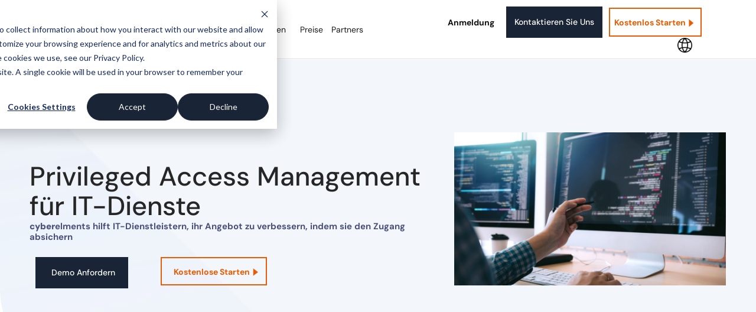

--- FILE ---
content_type: text/html; charset=UTF-8
request_url: https://cyberelements.io/privileged-access-management-fuer-it-dienste/
body_size: 29082
content:
<!DOCTYPE html><html lang="de-DE"><head >	<meta charset="UTF-8" />
	<meta name="viewport" content="width=device-width, initial-scale=1" />
	<meta name='robots' content='index, follow, max-image-preview:large, max-snippet:-1, max-video-preview:-1' />
        <script type="text/javascript">
            var wpcs_is_mobile = 0;
            var wpcs_drop_down_view = "ddslick";
            var wpcs_current_currency = {"name":"USD","rate":1,"interest":0,"symbol":"&#36;","position":"right","is_etalon":1,"description":"USD","flag":"https:\/\/cyberelements.io\/wp-content\/plugins\/currency-switcher\/img\/no_flag.png","hide_cents":1};
            var wpcs_default_currency = {"name":"USD","rate":1,"interest":0,"symbol":"&#36;","position":"right","is_etalon":1,"description":"USD","flag":"https:\/\/cyberelements.io\/wp-content\/plugins\/currency-switcher\/img\/no_flag.png","hide_cents":1};
            var wpcs_array_of_get = '{}';
        
            wpcs_array_no_cents = '["JPY","TWD","USD","EUR"]';

            var wpcs_ajaxurl = "https://cyberelements.io/wp-admin/admin-ajax.php";
            var wpcs_lang_loading = "loading";
            var wpcs_shop_is_cached =0;
            var wpcs_special_ajax_mode = 0;
        </script>
        
	<!-- This site is optimized with the Yoast SEO plugin v26.5 - https://yoast.com/wordpress/plugins/seo/ -->
	<title>Sicherer Zugriff für IT-Dienste l Cyberelements Kundenberichte</title>
	<meta name="description" content="IT-Dienstleister sind zunehmend darauf angewiesen, den Zugang zu ihren Kunden zu sichern.Eine PAM-Lösung ist entscheidend für die Steigerung des Geschäftswerts" />
	<link rel="canonical" href="https://cyberelements.io/privileged-access-management-fuer-it-dienste/" />
	<meta property="og:locale" content="de_DE" />
	<meta property="og:locale:alternate" content="es_ES" />
	<meta property="og:locale:alternate" content="fr_FR" />
	<meta property="og:locale:alternate" content="sv_SE" />
	<meta property="og:locale:alternate" content="en_US" />
	<meta property="og:locale:alternate" content="it_IT" />
	<meta property="og:locale:alternate" content="nl_NL" />
	<meta property="og:type" content="article" />
	<meta property="og:title" content="Sicherer Zugriff für IT-Dienste l Cyberelements Kundenberichte" />
	<meta property="og:description" content="IT-Dienstleister sind zunehmend darauf angewiesen, den Zugang zu ihren Kunden zu sichern.Eine PAM-Lösung ist entscheidend für die Steigerung des Geschäftswerts" />
	<meta property="og:url" content="https://cyberelements.io/privileged-access-management-fuer-it-dienste/" />
	<meta property="og:site_name" content="cyberelements" />
	<meta property="article:published_time" content="2022-09-22T13:22:17+00:00" />
	<meta property="article:modified_time" content="2024-08-20T12:26:03+00:00" />
	<meta property="og:image" content="https://cyberelements.io/wp-content/uploads/2022/08/IT2560-×-1440-px-1024x576.png" />
	<meta property="og:image:width" content="1024" />
	<meta property="og:image:height" content="576" />
	<meta property="og:image:type" content="image/png" />
	<meta name="author" content="admin" />
	<meta name="twitter:card" content="summary_large_image" />
	<meta name="twitter:label1" content="Verfasst von" />
	<meta name="twitter:data1" content="admin" />
	<meta name="twitter:label2" content="Geschätzte Lesezeit" />
	<meta name="twitter:data2" content="2 Minuten" />
	<script type="application/ld+json" class="yoast-schema-graph">{"@context":"https://schema.org","@graph":[{"@type":"WebPage","@id":"https://cyberelements.io/privileged-access-management-fuer-it-dienste/","url":"https://cyberelements.io/privileged-access-management-fuer-it-dienste/","name":"Sicherer Zugriff für IT-Dienste l Cyberelements Kundenberichte","isPartOf":{"@id":"https://cyberelements.io/de/#website"},"primaryImageOfPage":{"@id":"https://cyberelements.io/privileged-access-management-fuer-it-dienste/#primaryimage"},"image":{"@id":"https://cyberelements.io/privileged-access-management-fuer-it-dienste/#primaryimage"},"thumbnailUrl":"https://cyberelements.io/wp-content/uploads/2022/08/IT2560-×-1440-px.png","datePublished":"2022-09-22T13:22:17+00:00","dateModified":"2024-08-20T12:26:03+00:00","author":{"@id":"https://cyberelements.io/de/#/schema/person/751f8bc0b4f4c9907d2671d6033224a4"},"description":"IT-Dienstleister sind zunehmend darauf angewiesen, den Zugang zu ihren Kunden zu sichern.Eine PAM-Lösung ist entscheidend für die Steigerung des Geschäftswerts","breadcrumb":{"@id":"https://cyberelements.io/privileged-access-management-fuer-it-dienste/#breadcrumb"},"inLanguage":"de","potentialAction":[{"@type":"ReadAction","target":["https://cyberelements.io/privileged-access-management-fuer-it-dienste/"]}]},{"@type":"ImageObject","inLanguage":"de","@id":"https://cyberelements.io/privileged-access-management-fuer-it-dienste/#primaryimage","url":"https://cyberelements.io/wp-content/uploads/2022/08/IT2560-×-1440-px.png","contentUrl":"https://cyberelements.io/wp-content/uploads/2022/08/IT2560-×-1440-px.png","width":2560,"height":1440,"caption":"Privileged Access Management for IT Services"},{"@type":"BreadcrumbList","@id":"https://cyberelements.io/privileged-access-management-fuer-it-dienste/#breadcrumb","itemListElement":[{"@type":"ListItem","position":1,"name":"Home","item":"https://cyberelements.io/de/"},{"@type":"ListItem","position":2,"name":"Privileged Access Management für IT-Dienste"}]},{"@type":"WebSite","@id":"https://cyberelements.io/de/#website","url":"https://cyberelements.io/de/","name":"cyberelements","description":"The only SaaS platform unifying identity provisioning &amp; access security","potentialAction":[{"@type":"SearchAction","target":{"@type":"EntryPoint","urlTemplate":"https://cyberelements.io/de/?s={search_term_string}"},"query-input":{"@type":"PropertyValueSpecification","valueRequired":true,"valueName":"search_term_string"}}],"inLanguage":"de"},{"@type":"Person","@id":"https://cyberelements.io/de/#/schema/person/751f8bc0b4f4c9907d2671d6033224a4","name":"admin","image":{"@type":"ImageObject","inLanguage":"de","@id":"https://cyberelements.io/de/#/schema/person/image/","url":"https://secure.gravatar.com/avatar/7071de15f2f30d794e3c1d5945322e9e4570c51db4c2e5623de554393d9063f5?s=96&d=mm&r=g","contentUrl":"https://secure.gravatar.com/avatar/7071de15f2f30d794e3c1d5945322e9e4570c51db4c2e5623de554393d9063f5?s=96&d=mm&r=g","caption":"admin"},"sameAs":["https://www.cyberelements.io"]}]}</script>
	<!-- / Yoast SEO plugin. -->


<link rel="alternate" href="https://cyberelements.io/privileged-access-management-fuer-it-dienste/" hreflang="de" />
<link rel="alternate" href="https://cyberelements.io/elementor-6837/" hreflang="es" />
<link rel="alternate" href="https://cyberelements.io/gestion-des-acces-a-privileges-pour-les-prestataires-it/" hreflang="fr" />
<link rel="alternate" href="https://cyberelements.io/privilegierad-atkomsthantering-for-it-tjanster/" hreflang="sv" />
<link rel="alternate" href="https://cyberelements.io/pam-itservices-stories/" hreflang="en" />
<link rel="alternate" href="https://cyberelements.io/gestione-degli-accessi-privilegiati-per-i-servizi-it/" hreflang="it" />
<link rel="alternate" href="https://cyberelements.io/privileged-access-management-voor-it-services/" hreflang="nl" />
<link rel='dns-prefetch' href='//client.crisp.chat' />
<link rel='dns-prefetch' href='//cdnjs.cloudflare.com' />
<link rel='dns-prefetch' href='//use.fontawesome.com' />
<link rel="alternate" type="application/rss+xml" title="cyberelements &raquo; Feed" href="https://cyberelements.io/de/feed/" />
<link rel="alternate" type="application/rss+xml" title="cyberelements &raquo; Kommentar-Feed" href="https://cyberelements.io/de/comments/feed/" />
<link rel="alternate" title="oEmbed (JSON)" type="application/json+oembed" href="https://cyberelements.io/wp-json/oembed/1.0/embed?url=https%3A%2F%2Fcyberelements.io%2Fprivileged-access-management-fuer-it-dienste%2F&#038;lang=de" />
<link rel="alternate" title="oEmbed (XML)" type="text/xml+oembed" href="https://cyberelements.io/wp-json/oembed/1.0/embed?url=https%3A%2F%2Fcyberelements.io%2Fprivileged-access-management-fuer-it-dienste%2F&#038;format=xml&#038;lang=de" />
		<!-- This site uses the Google Analytics by MonsterInsights plugin v9.10.0 - Using Analytics tracking - https://www.monsterinsights.com/ -->
							<script src="//www.googletagmanager.com/gtag/js?id=G-S6X0DC4R2B"  data-cfasync="false" data-wpfc-render="false" type="text/javascript" async></script>
			<script data-cfasync="false" data-wpfc-render="false" type="text/javascript">
				var mi_version = '9.10.0';
				var mi_track_user = true;
				var mi_no_track_reason = '';
								var MonsterInsightsDefaultLocations = {"page_location":"https:\/\/cyberelements.io\/privileged-access-management-fuer-it-dienste\/"};
								if ( typeof MonsterInsightsPrivacyGuardFilter === 'function' ) {
					var MonsterInsightsLocations = (typeof MonsterInsightsExcludeQuery === 'object') ? MonsterInsightsPrivacyGuardFilter( MonsterInsightsExcludeQuery ) : MonsterInsightsPrivacyGuardFilter( MonsterInsightsDefaultLocations );
				} else {
					var MonsterInsightsLocations = (typeof MonsterInsightsExcludeQuery === 'object') ? MonsterInsightsExcludeQuery : MonsterInsightsDefaultLocations;
				}

								var disableStrs = [
										'ga-disable-G-S6X0DC4R2B',
									];

				/* Function to detect opted out users */
				function __gtagTrackerIsOptedOut() {
					for (var index = 0; index < disableStrs.length; index++) {
						if (document.cookie.indexOf(disableStrs[index] + '=true') > -1) {
							return true;
						}
					}

					return false;
				}

				/* Disable tracking if the opt-out cookie exists. */
				if (__gtagTrackerIsOptedOut()) {
					for (var index = 0; index < disableStrs.length; index++) {
						window[disableStrs[index]] = true;
					}
				}

				/* Opt-out function */
				function __gtagTrackerOptout() {
					for (var index = 0; index < disableStrs.length; index++) {
						document.cookie = disableStrs[index] + '=true; expires=Thu, 31 Dec 2099 23:59:59 UTC; path=/';
						window[disableStrs[index]] = true;
					}
				}

				if ('undefined' === typeof gaOptout) {
					function gaOptout() {
						__gtagTrackerOptout();
					}
				}
								window.dataLayer = window.dataLayer || [];

				window.MonsterInsightsDualTracker = {
					helpers: {},
					trackers: {},
				};
				if (mi_track_user) {
					function __gtagDataLayer() {
						dataLayer.push(arguments);
					}

					function __gtagTracker(type, name, parameters) {
						if (!parameters) {
							parameters = {};
						}

						if (parameters.send_to) {
							__gtagDataLayer.apply(null, arguments);
							return;
						}

						if (type === 'event') {
														parameters.send_to = monsterinsights_frontend.v4_id;
							var hookName = name;
							if (typeof parameters['event_category'] !== 'undefined') {
								hookName = parameters['event_category'] + ':' + name;
							}

							if (typeof MonsterInsightsDualTracker.trackers[hookName] !== 'undefined') {
								MonsterInsightsDualTracker.trackers[hookName](parameters);
							} else {
								__gtagDataLayer('event', name, parameters);
							}
							
						} else {
							__gtagDataLayer.apply(null, arguments);
						}
					}

					__gtagTracker('js', new Date());
					__gtagTracker('set', {
						'developer_id.dZGIzZG': true,
											});
					if ( MonsterInsightsLocations.page_location ) {
						__gtagTracker('set', MonsterInsightsLocations);
					}
										__gtagTracker('config', 'G-S6X0DC4R2B', {"forceSSL":"true","link_attribution":"true"} );
										window.gtag = __gtagTracker;										(function () {
						/* https://developers.google.com/analytics/devguides/collection/analyticsjs/ */
						/* ga and __gaTracker compatibility shim. */
						var noopfn = function () {
							return null;
						};
						var newtracker = function () {
							return new Tracker();
						};
						var Tracker = function () {
							return null;
						};
						var p = Tracker.prototype;
						p.get = noopfn;
						p.set = noopfn;
						p.send = function () {
							var args = Array.prototype.slice.call(arguments);
							args.unshift('send');
							__gaTracker.apply(null, args);
						};
						var __gaTracker = function () {
							var len = arguments.length;
							if (len === 0) {
								return;
							}
							var f = arguments[len - 1];
							if (typeof f !== 'object' || f === null || typeof f.hitCallback !== 'function') {
								if ('send' === arguments[0]) {
									var hitConverted, hitObject = false, action;
									if ('event' === arguments[1]) {
										if ('undefined' !== typeof arguments[3]) {
											hitObject = {
												'eventAction': arguments[3],
												'eventCategory': arguments[2],
												'eventLabel': arguments[4],
												'value': arguments[5] ? arguments[5] : 1,
											}
										}
									}
									if ('pageview' === arguments[1]) {
										if ('undefined' !== typeof arguments[2]) {
											hitObject = {
												'eventAction': 'page_view',
												'page_path': arguments[2],
											}
										}
									}
									if (typeof arguments[2] === 'object') {
										hitObject = arguments[2];
									}
									if (typeof arguments[5] === 'object') {
										Object.assign(hitObject, arguments[5]);
									}
									if ('undefined' !== typeof arguments[1].hitType) {
										hitObject = arguments[1];
										if ('pageview' === hitObject.hitType) {
											hitObject.eventAction = 'page_view';
										}
									}
									if (hitObject) {
										action = 'timing' === arguments[1].hitType ? 'timing_complete' : hitObject.eventAction;
										hitConverted = mapArgs(hitObject);
										__gtagTracker('event', action, hitConverted);
									}
								}
								return;
							}

							function mapArgs(args) {
								var arg, hit = {};
								var gaMap = {
									'eventCategory': 'event_category',
									'eventAction': 'event_action',
									'eventLabel': 'event_label',
									'eventValue': 'event_value',
									'nonInteraction': 'non_interaction',
									'timingCategory': 'event_category',
									'timingVar': 'name',
									'timingValue': 'value',
									'timingLabel': 'event_label',
									'page': 'page_path',
									'location': 'page_location',
									'title': 'page_title',
									'referrer' : 'page_referrer',
								};
								for (arg in args) {
																		if (!(!args.hasOwnProperty(arg) || !gaMap.hasOwnProperty(arg))) {
										hit[gaMap[arg]] = args[arg];
									} else {
										hit[arg] = args[arg];
									}
								}
								return hit;
							}

							try {
								f.hitCallback();
							} catch (ex) {
							}
						};
						__gaTracker.create = newtracker;
						__gaTracker.getByName = newtracker;
						__gaTracker.getAll = function () {
							return [];
						};
						__gaTracker.remove = noopfn;
						__gaTracker.loaded = true;
						window['__gaTracker'] = __gaTracker;
					})();
									} else {
										console.log("");
					(function () {
						function __gtagTracker() {
							return null;
						}

						window['__gtagTracker'] = __gtagTracker;
						window['gtag'] = __gtagTracker;
					})();
									}
			</script>
							<!-- / Google Analytics by MonsterInsights -->
		<style id='wp-img-auto-sizes-contain-inline-css' type='text/css'>
img:is([sizes=auto i],[sizes^="auto," i]){contain-intrinsic-size:3000px 1500px}
/*# sourceURL=wp-img-auto-sizes-contain-inline-css */
</style>
<link rel='stylesheet' id='jupiterx_icons-css' href='https://cyberelements.io/wp-content/themes/jupiterx/lib/assets/dist/css/icons-admin.css?ver=2.1.0' type='text/css' media='all' />
<link rel='stylesheet' id='dashicons-css' href='https://cyberelements.io/wp-includes/css/dashicons.min.css?ver=6.9' type='text/css' media='all' />
<link rel='stylesheet' id='menu-icons-extra-css' href='https://cyberelements.io/wp-content/plugins/menu-icons/css/extra.min.css?ver=0.13.19' type='text/css' media='all' />
<link rel='stylesheet' id='jupiterx-child-css' href='https://cyberelements.io/wp-content/themes/jupiterx-child/assets/css/style.css?ver=6.9' type='text/css' media='all' />
<style id='wp-emoji-styles-inline-css' type='text/css'>

	img.wp-smiley, img.emoji {
		display: inline !important;
		border: none !important;
		box-shadow: none !important;
		height: 1em !important;
		width: 1em !important;
		margin: 0 0.07em !important;
		vertical-align: -0.1em !important;
		background: none !important;
		padding: 0 !important;
	}
/*# sourceURL=wp-emoji-styles-inline-css */
</style>
<style id='classic-theme-styles-inline-css' type='text/css'>
/*! This file is auto-generated */
.wp-block-button__link{color:#fff;background-color:#32373c;border-radius:9999px;box-shadow:none;text-decoration:none;padding:calc(.667em + 2px) calc(1.333em + 2px);font-size:1.125em}.wp-block-file__button{background:#32373c;color:#fff;text-decoration:none}
/*# sourceURL=/wp-includes/css/classic-themes.min.css */
</style>
<style id='font-awesome-svg-styles-default-inline-css' type='text/css'>
.svg-inline--fa {
  display: inline-block;
  height: 1em;
  overflow: visible;
  vertical-align: -.125em;
}
/*# sourceURL=font-awesome-svg-styles-default-inline-css */
</style>
<link rel='stylesheet' id='font-awesome-svg-styles-css' href='https://cyberelements.io/wp-content/uploads/font-awesome/v6.3.0/css/svg-with-js.css' type='text/css' media='all' />
<style id='font-awesome-svg-styles-inline-css' type='text/css'>
   .wp-block-font-awesome-icon svg::before,
   .wp-rich-text-font-awesome-icon svg::before {content: unset;}
/*# sourceURL=font-awesome-svg-styles-inline-css */
</style>
<style id='global-styles-inline-css' type='text/css'>
:root{--wp--preset--aspect-ratio--square: 1;--wp--preset--aspect-ratio--4-3: 4/3;--wp--preset--aspect-ratio--3-4: 3/4;--wp--preset--aspect-ratio--3-2: 3/2;--wp--preset--aspect-ratio--2-3: 2/3;--wp--preset--aspect-ratio--16-9: 16/9;--wp--preset--aspect-ratio--9-16: 9/16;--wp--preset--color--black: #000000;--wp--preset--color--cyan-bluish-gray: #abb8c3;--wp--preset--color--white: #ffffff;--wp--preset--color--pale-pink: #f78da7;--wp--preset--color--vivid-red: #cf2e2e;--wp--preset--color--luminous-vivid-orange: #ff6900;--wp--preset--color--luminous-vivid-amber: #fcb900;--wp--preset--color--light-green-cyan: #7bdcb5;--wp--preset--color--vivid-green-cyan: #00d084;--wp--preset--color--pale-cyan-blue: #8ed1fc;--wp--preset--color--vivid-cyan-blue: #0693e3;--wp--preset--color--vivid-purple: #9b51e0;--wp--preset--gradient--vivid-cyan-blue-to-vivid-purple: linear-gradient(135deg,rgb(6,147,227) 0%,rgb(155,81,224) 100%);--wp--preset--gradient--light-green-cyan-to-vivid-green-cyan: linear-gradient(135deg,rgb(122,220,180) 0%,rgb(0,208,130) 100%);--wp--preset--gradient--luminous-vivid-amber-to-luminous-vivid-orange: linear-gradient(135deg,rgb(252,185,0) 0%,rgb(255,105,0) 100%);--wp--preset--gradient--luminous-vivid-orange-to-vivid-red: linear-gradient(135deg,rgb(255,105,0) 0%,rgb(207,46,46) 100%);--wp--preset--gradient--very-light-gray-to-cyan-bluish-gray: linear-gradient(135deg,rgb(238,238,238) 0%,rgb(169,184,195) 100%);--wp--preset--gradient--cool-to-warm-spectrum: linear-gradient(135deg,rgb(74,234,220) 0%,rgb(151,120,209) 20%,rgb(207,42,186) 40%,rgb(238,44,130) 60%,rgb(251,105,98) 80%,rgb(254,248,76) 100%);--wp--preset--gradient--blush-light-purple: linear-gradient(135deg,rgb(255,206,236) 0%,rgb(152,150,240) 100%);--wp--preset--gradient--blush-bordeaux: linear-gradient(135deg,rgb(254,205,165) 0%,rgb(254,45,45) 50%,rgb(107,0,62) 100%);--wp--preset--gradient--luminous-dusk: linear-gradient(135deg,rgb(255,203,112) 0%,rgb(199,81,192) 50%,rgb(65,88,208) 100%);--wp--preset--gradient--pale-ocean: linear-gradient(135deg,rgb(255,245,203) 0%,rgb(182,227,212) 50%,rgb(51,167,181) 100%);--wp--preset--gradient--electric-grass: linear-gradient(135deg,rgb(202,248,128) 0%,rgb(113,206,126) 100%);--wp--preset--gradient--midnight: linear-gradient(135deg,rgb(2,3,129) 0%,rgb(40,116,252) 100%);--wp--preset--font-size--small: 13px;--wp--preset--font-size--medium: 20px;--wp--preset--font-size--large: 36px;--wp--preset--font-size--x-large: 42px;--wp--preset--spacing--20: 0.44rem;--wp--preset--spacing--30: 0.67rem;--wp--preset--spacing--40: 1rem;--wp--preset--spacing--50: 1.5rem;--wp--preset--spacing--60: 2.25rem;--wp--preset--spacing--70: 3.38rem;--wp--preset--spacing--80: 5.06rem;--wp--preset--shadow--natural: 6px 6px 9px rgba(0, 0, 0, 0.2);--wp--preset--shadow--deep: 12px 12px 50px rgba(0, 0, 0, 0.4);--wp--preset--shadow--sharp: 6px 6px 0px rgba(0, 0, 0, 0.2);--wp--preset--shadow--outlined: 6px 6px 0px -3px rgb(255, 255, 255), 6px 6px rgb(0, 0, 0);--wp--preset--shadow--crisp: 6px 6px 0px rgb(0, 0, 0);}:where(.is-layout-flex){gap: 0.5em;}:where(.is-layout-grid){gap: 0.5em;}body .is-layout-flex{display: flex;}.is-layout-flex{flex-wrap: wrap;align-items: center;}.is-layout-flex > :is(*, div){margin: 0;}body .is-layout-grid{display: grid;}.is-layout-grid > :is(*, div){margin: 0;}:where(.wp-block-columns.is-layout-flex){gap: 2em;}:where(.wp-block-columns.is-layout-grid){gap: 2em;}:where(.wp-block-post-template.is-layout-flex){gap: 1.25em;}:where(.wp-block-post-template.is-layout-grid){gap: 1.25em;}.has-black-color{color: var(--wp--preset--color--black) !important;}.has-cyan-bluish-gray-color{color: var(--wp--preset--color--cyan-bluish-gray) !important;}.has-white-color{color: var(--wp--preset--color--white) !important;}.has-pale-pink-color{color: var(--wp--preset--color--pale-pink) !important;}.has-vivid-red-color{color: var(--wp--preset--color--vivid-red) !important;}.has-luminous-vivid-orange-color{color: var(--wp--preset--color--luminous-vivid-orange) !important;}.has-luminous-vivid-amber-color{color: var(--wp--preset--color--luminous-vivid-amber) !important;}.has-light-green-cyan-color{color: var(--wp--preset--color--light-green-cyan) !important;}.has-vivid-green-cyan-color{color: var(--wp--preset--color--vivid-green-cyan) !important;}.has-pale-cyan-blue-color{color: var(--wp--preset--color--pale-cyan-blue) !important;}.has-vivid-cyan-blue-color{color: var(--wp--preset--color--vivid-cyan-blue) !important;}.has-vivid-purple-color{color: var(--wp--preset--color--vivid-purple) !important;}.has-black-background-color{background-color: var(--wp--preset--color--black) !important;}.has-cyan-bluish-gray-background-color{background-color: var(--wp--preset--color--cyan-bluish-gray) !important;}.has-white-background-color{background-color: var(--wp--preset--color--white) !important;}.has-pale-pink-background-color{background-color: var(--wp--preset--color--pale-pink) !important;}.has-vivid-red-background-color{background-color: var(--wp--preset--color--vivid-red) !important;}.has-luminous-vivid-orange-background-color{background-color: var(--wp--preset--color--luminous-vivid-orange) !important;}.has-luminous-vivid-amber-background-color{background-color: var(--wp--preset--color--luminous-vivid-amber) !important;}.has-light-green-cyan-background-color{background-color: var(--wp--preset--color--light-green-cyan) !important;}.has-vivid-green-cyan-background-color{background-color: var(--wp--preset--color--vivid-green-cyan) !important;}.has-pale-cyan-blue-background-color{background-color: var(--wp--preset--color--pale-cyan-blue) !important;}.has-vivid-cyan-blue-background-color{background-color: var(--wp--preset--color--vivid-cyan-blue) !important;}.has-vivid-purple-background-color{background-color: var(--wp--preset--color--vivid-purple) !important;}.has-black-border-color{border-color: var(--wp--preset--color--black) !important;}.has-cyan-bluish-gray-border-color{border-color: var(--wp--preset--color--cyan-bluish-gray) !important;}.has-white-border-color{border-color: var(--wp--preset--color--white) !important;}.has-pale-pink-border-color{border-color: var(--wp--preset--color--pale-pink) !important;}.has-vivid-red-border-color{border-color: var(--wp--preset--color--vivid-red) !important;}.has-luminous-vivid-orange-border-color{border-color: var(--wp--preset--color--luminous-vivid-orange) !important;}.has-luminous-vivid-amber-border-color{border-color: var(--wp--preset--color--luminous-vivid-amber) !important;}.has-light-green-cyan-border-color{border-color: var(--wp--preset--color--light-green-cyan) !important;}.has-vivid-green-cyan-border-color{border-color: var(--wp--preset--color--vivid-green-cyan) !important;}.has-pale-cyan-blue-border-color{border-color: var(--wp--preset--color--pale-cyan-blue) !important;}.has-vivid-cyan-blue-border-color{border-color: var(--wp--preset--color--vivid-cyan-blue) !important;}.has-vivid-purple-border-color{border-color: var(--wp--preset--color--vivid-purple) !important;}.has-vivid-cyan-blue-to-vivid-purple-gradient-background{background: var(--wp--preset--gradient--vivid-cyan-blue-to-vivid-purple) !important;}.has-light-green-cyan-to-vivid-green-cyan-gradient-background{background: var(--wp--preset--gradient--light-green-cyan-to-vivid-green-cyan) !important;}.has-luminous-vivid-amber-to-luminous-vivid-orange-gradient-background{background: var(--wp--preset--gradient--luminous-vivid-amber-to-luminous-vivid-orange) !important;}.has-luminous-vivid-orange-to-vivid-red-gradient-background{background: var(--wp--preset--gradient--luminous-vivid-orange-to-vivid-red) !important;}.has-very-light-gray-to-cyan-bluish-gray-gradient-background{background: var(--wp--preset--gradient--very-light-gray-to-cyan-bluish-gray) !important;}.has-cool-to-warm-spectrum-gradient-background{background: var(--wp--preset--gradient--cool-to-warm-spectrum) !important;}.has-blush-light-purple-gradient-background{background: var(--wp--preset--gradient--blush-light-purple) !important;}.has-blush-bordeaux-gradient-background{background: var(--wp--preset--gradient--blush-bordeaux) !important;}.has-luminous-dusk-gradient-background{background: var(--wp--preset--gradient--luminous-dusk) !important;}.has-pale-ocean-gradient-background{background: var(--wp--preset--gradient--pale-ocean) !important;}.has-electric-grass-gradient-background{background: var(--wp--preset--gradient--electric-grass) !important;}.has-midnight-gradient-background{background: var(--wp--preset--gradient--midnight) !important;}.has-small-font-size{font-size: var(--wp--preset--font-size--small) !important;}.has-medium-font-size{font-size: var(--wp--preset--font-size--medium) !important;}.has-large-font-size{font-size: var(--wp--preset--font-size--large) !important;}.has-x-large-font-size{font-size: var(--wp--preset--font-size--x-large) !important;}
:where(.wp-block-post-template.is-layout-flex){gap: 1.25em;}:where(.wp-block-post-template.is-layout-grid){gap: 1.25em;}
:where(.wp-block-term-template.is-layout-flex){gap: 1.25em;}:where(.wp-block-term-template.is-layout-grid){gap: 1.25em;}
:where(.wp-block-columns.is-layout-flex){gap: 2em;}:where(.wp-block-columns.is-layout-grid){gap: 2em;}
:root :where(.wp-block-pullquote){font-size: 1.5em;line-height: 1.6;}
/*# sourceURL=global-styles-inline-css */
</style>
<link rel='stylesheet' id='contact-form-7-css' href='https://cyberelements.io/wp-content/plugins/contact-form-7/includes/css/styles.css?ver=6.1.4' type='text/css' media='all' />
<link rel='stylesheet' id='iws-geo-form-fields-css' href='https://cyberelements.io/wp-content/plugins/iws-geo-form-fields/public/assets/iws-geo-form-fields.css?ver=1666078399' type='text/css' media='all' />
<link rel='stylesheet' id='wpcf7-redirect-script-frontend-css' href='https://cyberelements.io/wp-content/plugins/wpcf7-redirect/build/assets/frontend-script.css?ver=2c532d7e2be36f6af233' type='text/css' media='all' />
<link rel='stylesheet' id='jupiterx-popups-animation-css' href='https://cyberelements.io/wp-content/plugins/jupiterx-core/includes/extensions/raven/assets/lib/animate/animate.min.css?ver=2.1.0' type='text/css' media='all' />
<link rel='stylesheet' id='jupiterx-css' href='https://cyberelements.io/wp-content/uploads/jupiterx/compiler/jupiterx/9ede685.css?ver=2.1.0' type='text/css' media='all' />
<link rel='stylesheet' id='OwlCarousel-css' href='https://cdnjs.cloudflare.com/ajax/libs/OwlCarousel2/2.3.4/assets/owl.carousel.min.css?ver=6.9' type='text/css' media='all' />
<link rel='stylesheet' id='OwlCarousel_theme-css' href='https://cdnjs.cloudflare.com/ajax/libs/OwlCarousel2/2.3.4/assets/owl.theme.default.min.css?ver=6.9' type='text/css' media='all' />
<link rel='stylesheet' id='unlimited_elements_cusstom_addon-css' href='https://cyberelements.io/wp-content/themes/jupiterx-child/assets/css/ue-style.css?ver=6.9' type='text/css' media='all' />
<link rel='stylesheet' id='font-awesome-official-css' href='https://use.fontawesome.com/releases/v6.3.0/css/all.css' type='text/css' media='all' integrity="sha384-nYX0jQk7JxCp1jdj3j2QdJbEJaTvTlhexnpMjwIkYQLdk9ZE3/g8CBw87XP2N0pR" crossorigin="anonymous" />
<link rel='stylesheet' id='jupiterx-elements-dynamic-styles-css' href='https://cyberelements.io/wp-content/uploads/jupiterx/compiler/jupiterx-elements-dynamic-styles/211ea27.css?ver=2.1.0' type='text/css' media='all' />
<link rel='stylesheet' id='elementor-icons-css' href='https://cyberelements.io/wp-content/plugins/elementor/assets/lib/eicons/css/elementor-icons.min.css?ver=5.44.0' type='text/css' media='all' />
<link rel='stylesheet' id='elementor-frontend-css' href='https://cyberelements.io/wp-content/uploads/elementor/css/custom-frontend.min.css?ver=1765056849' type='text/css' media='all' />
<style id='elementor-frontend-inline-css' type='text/css'>
.elementor-kit-52{--e-global-color-primary:#0E3E8A;--e-global-color-secondary:#E85D03;--e-global-color-text:#262626;--e-global-color-f9ddb28:#FFFFFF;--e-global-color-705f635:#4A5078;--e-global-color-feb661b:#192435;--e-global-typography-a3279b9-font-size:25px;--e-global-typography-a3279b9-font-weight:500;--e-global-typography-41fce2f-font-size:10px;--e-global-typography-41fce2f-font-weight:200;color:var( --e-global-color-primary );font-family:"DM Sans", Sans-serif;}.elementor-kit-52 button,.elementor-kit-52 input[type="button"],.elementor-kit-52 input[type="submit"],.elementor-kit-52 .elementor-button{background-color:#033E8A;font-family:"DM Sans", Sans-serif;font-size:14px;font-weight:500;text-transform:capitalize;color:#FFFFFF;border-style:solid;border-width:2px 2px 2px 2px;border-radius:0px 0px 0px 0px;padding:18px 25px 18px 25px;}.elementor-kit-52 button:hover,.elementor-kit-52 button:focus,.elementor-kit-52 input[type="button"]:hover,.elementor-kit-52 input[type="button"]:focus,.elementor-kit-52 input[type="submit"]:hover,.elementor-kit-52 input[type="submit"]:focus,.elementor-kit-52 .elementor-button:hover,.elementor-kit-52 .elementor-button:focus{background-color:var( --e-global-color-primary );color:var( --e-global-color-f9ddb28 );}.elementor-kit-52 e-page-transition{background-color:#FFBC7D;}.elementor-kit-52 a{font-family:"DM Sans", Sans-serif;line-height:1.2em;}.elementor-kit-52 h1{font-family:"DM Sans", Sans-serif;font-size:45px;font-weight:500;line-height:50px;}.elementor-kit-52 h2{font-family:"DM Sans", Sans-serif;font-size:30px;font-weight:400;text-transform:capitalize;line-height:35px;}.elementor-kit-52 h3{font-family:"DM Sans", Sans-serif;font-size:25px;font-weight:600;}.elementor-kit-52 h4{font-family:"DM Sans", Sans-serif;font-size:20px;}.elementor-kit-52 h5{font-family:"DM Sans", Sans-serif;}.elementor-kit-52 h6{font-family:"DM Sans", Sans-serif;}.elementor-section.elementor-section-boxed > .elementor-container{max-width:1280px;}.e-con{--container-max-width:1280px;}.elementor-widget:not(:last-child){margin-block-end:0px;}.elementor-element{--widgets-spacing:0px 0px;--widgets-spacing-row:0px;--widgets-spacing-column:0px;}{}h1.entry-title{display:var(--page-title-display);}@media(max-width:1024px){.elementor-kit-52 h1{font-size:45px;line-height:48px;}.elementor-kit-52 h2{font-size:28px;}.elementor-section.elementor-section-boxed > .elementor-container{max-width:1024px;}.e-con{--container-max-width:1024px;}}@media(max-width:767px){.elementor-kit-52 h1{font-size:36px;line-height:41px;}.elementor-kit-52 h2{font-size:26px;}.elementor-section.elementor-section-boxed > .elementor-container{max-width:767px;}.e-con{--container-max-width:767px;}}
.elementor-6494 .elementor-element.elementor-element-e2d1d4a > .elementor-container{min-height:520px;}.elementor-6494 .elementor-element.elementor-element-e2d1d4a, .elementor-6494 .elementor-element.elementor-element-e2d1d4a > .elementor-background-overlay{border-radius:0px 0px 0px 150px;}.elementor-6494 .elementor-element.elementor-element-e2d1d4a{transition:background 0.3s, border 0.3s, border-radius 0.3s, box-shadow 0.3s;}.elementor-6494 .elementor-element.elementor-element-e2d1d4a > .elementor-background-overlay{transition:background 0.3s, border-radius 0.3s, opacity 0.3s;}.elementor-6494 .elementor-element.elementor-element-3c1374d{padding:0px 30px 0px 30px;}.elementor-6494 .elementor-element.elementor-element-8e994c6{--spacer-size:50px;}.elementor-6494 .elementor-element.elementor-element-54519eb .elementor-heading-title{color:var( --e-global-color-text );}.elementor-6494 .elementor-element.elementor-element-4e18572 .elementor-heading-title{font-weight:bold;text-transform:none;line-height:18px;color:#4A5078;}.elementor-6494 .elementor-element.elementor-element-d63594b{margin-top:15px;margin-bottom:0px;}.elementor-6494 .elementor-element.elementor-element-e62e2f7 .elementor-button{background-color:#192436;border-style:solid;border-width:0px 0px 0px 0px;padding:18px 22px 19px 27px;}.elementor-6494 .elementor-element.elementor-element-e62e2f7 .elementor-button:hover, .elementor-6494 .elementor-element.elementor-element-e62e2f7 .elementor-button:focus{background-color:var( --e-global-color-text );}.elementor-6494 .elementor-element.elementor-element-e62e2f7 > .elementor-widget-container{margin:0px 0px 0px 0px;padding:0px 0px 0px 0px;}.elementor-6494 .elementor-element.elementor-element-55c829e .elementor-button{background-color:#FFFFFF00;font-weight:bold;fill:#E85D04;color:#E85D04;border-style:solid;border-width:2px 2px 2px 2px;padding:15px 5px 8px 20px;}.elementor-6494 .elementor-element.elementor-element-55c829e{width:auto;max-width:auto;align-self:center;}.elementor-6494 .elementor-element.elementor-element-55c829e > .elementor-widget-container{margin:0px 0px 0px 0px;}.elementor-6494 .elementor-element.elementor-element-55c829e .elementor-button-content-wrapper{flex-direction:row-reverse;}.elementor-6494 .elementor-element.elementor-element-55c829e .elementor-button .elementor-button-content-wrapper{gap:0px;}.elementor-6494 .elementor-element.elementor-element-368a43f{--spacer-size:50px;}.elementor-6494 .elementor-element.elementor-element-4d7c355{padding:0px 100px 0px 100px;}.elementor-6494 .elementor-element.elementor-element-c758e01 .elementor-blockquote:before{font-size:calc(1px * 100);}.elementor-6494 .elementor-element.elementor-element-f587e3e{margin-top:30px;margin-bottom:0px;padding:0px 100px 0px 100px;}.elementor-6494 .elementor-element.elementor-element-25606df{padding:15px 115px 0px 115px;}.elementor-6494 .elementor-element.elementor-element-a46a85e{padding:0px 100px 0px 100px;}.elementor-6494 .elementor-element.elementor-element-c0b5d76{padding:0px 100px 0px 100px;}.elementor-6494 .elementor-element.elementor-element-83abd0f{padding:0px 100px 0px 100px;}.elementor-6494 .elementor-element.elementor-element-6831c85{padding:0px 100px 0px 100px;}.elementor-6494 .elementor-element.elementor-element-bff907b{--spacer-size:50px;}@media(min-width:768px){.elementor-6494 .elementor-element.elementor-element-80a7941{width:59.903%;}.elementor-6494 .elementor-element.elementor-element-8a95833{width:30.392%;}.elementor-6494 .elementor-element.elementor-element-428c125{width:69.608%;}.elementor-6494 .elementor-element.elementor-element-c9dbf9b{width:40.043%;}}@media(max-width:1024px){.elementor-6494 .elementor-element.elementor-element-e2d1d4a > .elementor-container{min-height:450px;}.elementor-6494 .elementor-element.elementor-element-55c829e > .elementor-widget-container{margin:2px 0px 0px 20px;}.elementor-6494 .elementor-element.elementor-element-55c829e .elementor-button{padding:12px 30px 6px 30px;}}@media(max-width:767px){.elementor-6494 .elementor-element.elementor-element-e2d1d4a > .elementor-container{min-height:300px;}.elementor-6494 .elementor-element.elementor-element-e2d1d4a{padding:20px 0px 60px 0px;}.elementor-6494 .elementor-element.elementor-element-55c829e{width:100%;max-width:100%;}.elementor-6494 .elementor-element.elementor-element-55c829e > .elementor-widget-container{margin:12px 0px 0px 1px;}.elementor-6494 .elementor-element.elementor-element-55c829e .elementor-button{padding:15px 109px 5px 109px;}}
.elementor-7660 .elementor-element.elementor-element-122d868c > .elementor-container > .elementor-column > .elementor-widget-wrap{align-content:center;align-items:center;}.elementor-7660 .elementor-element.elementor-element-122d868c:not(.elementor-motion-effects-element-type-background), .elementor-7660 .elementor-element.elementor-element-122d868c > .elementor-motion-effects-container > .elementor-motion-effects-layer{background-color:#FFFFFF;}.elementor-7660 .elementor-element.elementor-element-122d868c{border-style:solid;border-width:0px 0px 1px 0px;border-color:#E1E1E1;transition:background 0.3s, border 0.3s, border-radius 0.3s, box-shadow 0.3s;padding:0px 0px 0px 0px;}.elementor-7660 .elementor-element.elementor-element-122d868c > .elementor-background-overlay{transition:background 0.3s, border-radius 0.3s, opacity 0.3s;}.elementor-bc-flex-widget .elementor-7660 .elementor-element.elementor-element-2e5b252d.elementor-column:not(.raven-column-flex-vertical) .elementor-widget-wrap{align-items:center;}.elementor-7660 .elementor-element.elementor-element-2e5b252d.elementor-column.elementor-element[data-element_type="column"]:not(.raven-column-flex-vertical) > .elementor-widget-wrap.elementor-element-populated{align-content:center;align-items:center;}.elementor-7660 .elementor-element.elementor-element-2e5b252d.elementor-column.elementor-element[data-element_type="column"].raven-column-flex-vertical > .elementor-widget-wrap.elementor-element-populated{justify-content:center;}.elementor-7660 .elementor-element.elementor-element-66291ac0{width:var( --container-widget-width, 91.257% );max-width:91.257%;--container-widget-width:91.257%;--container-widget-flex-grow:0;}.elementor-7660 .elementor-element.elementor-element-66291ac0 .raven-site-logo{text-align:left;}.elementor-bc-flex-widget .elementor-7660 .elementor-element.elementor-element-3db1ce96.elementor-column:not(.raven-column-flex-vertical) .elementor-widget-wrap{align-items:center;}.elementor-7660 .elementor-element.elementor-element-3db1ce96.elementor-column.elementor-element[data-element_type="column"]:not(.raven-column-flex-vertical) > .elementor-widget-wrap.elementor-element-populated{align-content:center;align-items:center;}.elementor-7660 .elementor-element.elementor-element-3db1ce96.elementor-column.elementor-element[data-element_type="column"].raven-column-flex-vertical > .elementor-widget-wrap.elementor-element-populated{justify-content:center;}.elementor-7660 .elementor-element.elementor-element-40e27508 .raven-nav-menu-vertical .raven-nav-menu li > a{justify-content:left !important;}.elementor-7660 .elementor-element.elementor-element-40e27508 .raven-nav-menu-mobile{background-color:#FFFFFF;}.elementor-7660 .elementor-element.elementor-element-40e27508 .raven-nav-menu-main .raven-nav-menu > li > a.raven-menu-item{font-family:"DM Sans", Sans-serif;font-size:14px;font-weight:400;line-height:20px;padding:0px 0px 0px 0px;color:#1A1A1A;}.elementor-7660 .elementor-element.elementor-element-40e27508 .raven-nav-menu-horizontal .raven-nav-menu > li:not(:last-child){margin-right:18px;}.elementor-7660 .elementor-element.elementor-element-40e27508 .raven-nav-menu-vertical .raven-nav-menu > li:not(:last-child){margin-bottom:18px;}.elementor-7660 .elementor-element.elementor-element-40e27508 .raven-nav-menu-main .raven-nav-menu > li:not(.current-menu-parent):not(.current-menu-ancestor) > a.raven-menu-item:hover:not(.raven-menu-item-active), .elementor-7660 .elementor-element.elementor-element-40e27508 .raven-nav-menu-main .raven-nav-menu > li:not(.current-menu-parent):not(.current-menu-ancestor) > a.highlighted:not(.raven-menu-item-active){color:#033E8A;}.elementor-7660 .elementor-element.elementor-element-40e27508 .raven-nav-menu-main .raven-nav-menu > li > a.raven-menu-item-active, .elementor-7660 .elementor-element.elementor-element-40e27508 .raven-nav-menu-main .raven-nav-menu > li.current-menu-parent > a, .elementor-7660 .elementor-element.elementor-element-40e27508 .raven-nav-menu-main .raven-nav-menu > li.current-menu-ancestor > a{color:#1A1A1A;}.elementor-7660 .elementor-element.elementor-element-40e27508 .raven-nav-menu-main .raven-submenu > li:not(:last-child){border-bottom-width:1px;}.elementor-7660 .elementor-element.elementor-element-40e27508 .raven-nav-menu-main .raven-submenu > li > a.raven-submenu-item{color:var( --e-global-color-text );}.elementor-7660 .elementor-element.elementor-element-40e27508 .raven-nav-menu-main .raven-submenu > li:not(.current-menu-parent):not(.current-menu-ancestor) > a.raven-submenu-item:hover:not(.raven-menu-item-active), .elementor-7660 .elementor-element.elementor-element-40e27508 .raven-nav-menu-main .raven-submenu > li:not(.current-menu-parent):not(.current-menu-ancestor) > a.highlighted:not(.raven-menu-item-active){color:var( --e-global-color-text );}.elementor-7660 .elementor-element.elementor-element-40e27508 .raven-menu-item i._mi{color:var( --e-global-color-text );}.elementor-7660 .elementor-element.elementor-element-40e27508 .raven-submenu-item i._mi{color:var( --e-global-color-text );}.elementor-7660 .elementor-element.elementor-element-40e27508 .raven-menu-item .sub-arrow{color:var( --e-global-color-text );fill:var( --e-global-color-text );}.elementor-7660 .elementor-element.elementor-element-40e27508 .raven-submenu-item .sub-arrow{color:var( --e-global-color-text );fill:var( --e-global-color-text );}.elementor-7660 .elementor-element.elementor-element-40e27508 .raven-nav-menu-mobile .raven-nav-menu li > a{padding:8px 32px 8px 32px;justify-content:left !important;color:#1A1A1A;}.elementor-7660 .elementor-element.elementor-element-40e27508 .raven-nav-menu-toggle{text-align:center;}.elementor-7660 .elementor-element.elementor-element-df0b52c{width:auto;max-width:auto;}.elementor-7660 .elementor-element.elementor-element-336d4663.elementor-column > .elementor-widget-wrap{justify-content:flex-end;}.elementor-7660 .elementor-element.elementor-element-336d4663.elementor-column.raven-column-flex-vertical > .elementor-widget-wrap{align-content:flex-end;align-items:flex-end;flex-wrap:wrap;}.elementor-7660 .elementor-element.elementor-element-1221ae7a .elementor-button{background-color:#FFFFFF00;font-family:"DM Sans", Sans-serif;font-size:14px;font-weight:700;fill:#0F0F0F;color:#0F0F0F;border-style:solid;border-width:0px 0px 0px 0px;padding:0px 0px 0px 0px;}.elementor-7660 .elementor-element.elementor-element-1221ae7a{width:auto;max-width:auto;}.elementor-7660 .elementor-element.elementor-element-1221ae7a .elementor-button:hover, .elementor-7660 .elementor-element.elementor-element-1221ae7a .elementor-button:focus{color:#033E8A;}.elementor-7660 .elementor-element.elementor-element-1221ae7a .elementor-button:hover svg, .elementor-7660 .elementor-element.elementor-element-1221ae7a .elementor-button:focus svg{fill:#033E8A;}.elementor-7660 .elementor-element.elementor-element-154b8c7e .elementor-button{background-color:#192436;fill:var( --e-global-color-f9ddb28 );color:var( --e-global-color-f9ddb28 );border-style:solid;border-width:0px 0px 0px 0px;border-color:var( --e-global-color-primary );padding:18px 14px 19px 14px;}.elementor-7660 .elementor-element.elementor-element-154b8c7e .elementor-button:hover, .elementor-7660 .elementor-element.elementor-element-154b8c7e .elementor-button:focus{background-color:var( --e-global-color-text );}.elementor-7660 .elementor-element.elementor-element-154b8c7e{width:auto;max-width:auto;}.elementor-7660 .elementor-element.elementor-element-154b8c7e > .elementor-widget-container{margin:0px 11px 0px 20px;}.elementor-7660 .elementor-element.elementor-element-55fcae14 .elementor-button{background-color:#02010100;fill:var( --e-global-color-secondary );color:var( --e-global-color-secondary );border-style:solid;border-width:2px 2px 2px 2px;border-color:var( --e-global-color-secondary );padding:15px 4px 8px 7px;}.elementor-7660 .elementor-element.elementor-element-55fcae14{width:auto;max-width:auto;}.elementor-7660 .elementor-element.elementor-element-55fcae14 .elementor-button-content-wrapper{flex-direction:row-reverse;}.elementor-7660 .elementor-element.elementor-element-2dddefc{width:auto;max-width:auto;}.elementor-theme-builder-content-area{height:400px;}.elementor-location-header:before, .elementor-location-footer:before{content:"";display:table;clear:both;}@media(min-width:768px){.elementor-7660 .elementor-element.elementor-element-2e5b252d{width:13.763%;}.elementor-7660 .elementor-element.elementor-element-3db1ce96{width:41.214%;}.elementor-7660 .elementor-element.elementor-element-336d4663{width:44.356%;}}@media(max-width:1366px) and (min-width:768px){.elementor-7660 .elementor-element.elementor-element-336d4663{width:40%;}}@media(max-width:1024px) and (min-width:768px){.elementor-7660 .elementor-element.elementor-element-2e5b252d{width:50%;}.elementor-7660 .elementor-element.elementor-element-3db1ce96{width:50%;}}@media(max-width:1366px){.elementor-7660 .elementor-element.elementor-element-40e27508 .raven-nav-menu-horizontal .raven-nav-menu > li:not(:last-child){margin-right:14px;}.elementor-7660 .elementor-element.elementor-element-40e27508 .raven-nav-menu-vertical .raven-nav-menu > li:not(:last-child){margin-bottom:14px;}.elementor-7660 .elementor-element.elementor-element-2dddefc{width:var( --container-widget-width, 53.854px );max-width:53.854px;--container-widget-width:53.854px;--container-widget-flex-grow:0;}}@media(max-width:1024px){.elementor-7660 .elementor-element.elementor-element-3db1ce96.elementor-column > .elementor-widget-wrap{justify-content:flex-end;}.elementor-7660 .elementor-element.elementor-element-40e27508 .raven-nav-menu-vertical .raven-nav-menu li > a{justify-content:center !important;}.elementor-7660 .elementor-element.elementor-element-40e27508{width:auto;max-width:auto;}.elementor-7660 .elementor-element.elementor-element-40e27508 .raven-nav-menu-mobile .raven-nav-menu li > a{padding:13px 20px 13px 25px;justify-content:right !important;}.elementor-7660 .elementor-element.elementor-element-40e27508 .raven-nav-menu-toggle-button{font-size:21px;padding:9px 12px 9px 12px;color:#4255BD;background-color:#F4F5FB;border-radius:5px 5px 5px 5px;}.elementor-7660 .elementor-element.elementor-element-40e27508 .raven-nav-menu-custom-icon svg{width:21px;}.elementor-7660 .elementor-element.elementor-element-40e27508 .hamburger .hamburger-box{width:21px;}.elementor-7660 .elementor-element.elementor-element-40e27508 .hamburger-box{height:calc(((21px/8) * 3) + calc((21px/4) * 2));}.elementor-7660 .elementor-element.elementor-element-40e27508 .hamburger-box .hamburger-inner{margin-top:calc((21px/8) / -2);}.elementor-7660 .elementor-element.elementor-element-40e27508 .hamburger-inner{width:21px;}.elementor-7660 .elementor-element.elementor-element-40e27508 .hamburger-inner::before{width:21px;}.elementor-7660 .elementor-element.elementor-element-40e27508 .hamburger-inner::after{width:21px;}.elementor-7660 .elementor-element.elementor-element-40e27508 .hamburger-inner, .elementor-7660 .elementor-element.elementor-element-40e27508 .hamburger-inner::before, .elementor-7660 .elementor-element.elementor-element-40e27508 .hamburger-inner::after{height:calc(21px / 8);}.elementor-7660 .elementor-element.elementor-element-40e27508 .hamburger:not(.is-active) .hamburger-inner::before{top:calc(((21px/8) + calc(21px/4)) * -1);}.elementor-7660 .elementor-element.elementor-element-40e27508 .hamburger:not(.is-active) .hamburger-inner::after{bottom:calc(((21px/8) + calc(21px/4)) * -1);}.elementor-7660 .elementor-element.elementor-element-40e27508 .raven-nav-menu-toggle{text-align:right;}.elementor-7660 .elementor-element.elementor-element-40e27508 .raven-nav-menu-toggle-button svg{fill:#4255BD;}.elementor-7660 .elementor-element.elementor-element-40e27508 .hamburger-inner, .elementor-7660 .elementor-element.elementor-element-40e27508 .hamburger-inner::after, .elementor-7660 .elementor-element.elementor-element-40e27508 .hamburger-inner::before{background-color:#4255BD;}.elementor-7660 .elementor-element.elementor-element-40e27508 .raven-nav-menu-mobile{padding:50px 0px 50px 0px;}}@media(max-width:767px){.elementor-7660 .elementor-element.elementor-element-2e5b252d{width:50%;}.elementor-7660 .elementor-element.elementor-element-3db1ce96{width:50%;}.elementor-7660 .elementor-element.elementor-element-40e27508 .raven-menu-item i._mi{font-size:22px !important;}.elementor-7660 .elementor-element.elementor-element-40e27508 .raven-submenu-item i._mi{font-size:22px !important;}.elementor-7660 .elementor-element.elementor-element-40e27508 .raven-menu-item .sub-arrow svg{width:22px !important;height:22px !important;}.elementor-7660 .elementor-element.elementor-element-40e27508 .raven-submenu-item .sub-arrow svg{width:22px !important;height:22px !important;}.elementor-7660 .elementor-element.elementor-element-40e27508 .raven-nav-menu-mobile .raven-nav-menu li > a{padding:13px 25px 13px 25px;}.elementor-7660 .elementor-element.elementor-element-40e27508:not(.raven-nav-menu-stretch) .raven-nav-menu-mobile{margin-top:11px;}.elementor-7660 .elementor-element.elementor-element-40e27508.raven-nav-menu-stretch .raven-nav-menu-mobile{top:auto !important;margin-top:11px;}.elementor-7660 .elementor-element.elementor-element-40e27508 .raven-nav-menu-toggle-button{font-size:20px;color:#4255BD;background-color:#F4F5FB;}.elementor-7660 .elementor-element.elementor-element-40e27508 .raven-nav-menu-custom-icon svg{width:20px;}.elementor-7660 .elementor-element.elementor-element-40e27508 .hamburger .hamburger-box{width:20px;}.elementor-7660 .elementor-element.elementor-element-40e27508 .hamburger-box{height:calc(((20px/8) * 3) + calc((20px/4) * 2));}.elementor-7660 .elementor-element.elementor-element-40e27508 .hamburger-box .hamburger-inner{margin-top:calc((20px/8) / -2);}.elementor-7660 .elementor-element.elementor-element-40e27508 .hamburger-inner{width:20px;}.elementor-7660 .elementor-element.elementor-element-40e27508 .hamburger-inner::before{width:20px;}.elementor-7660 .elementor-element.elementor-element-40e27508 .hamburger-inner::after{width:20px;}.elementor-7660 .elementor-element.elementor-element-40e27508 .hamburger-inner, .elementor-7660 .elementor-element.elementor-element-40e27508 .hamburger-inner::before, .elementor-7660 .elementor-element.elementor-element-40e27508 .hamburger-inner::after{height:calc(20px / 8);}.elementor-7660 .elementor-element.elementor-element-40e27508 .hamburger:not(.is-active) .hamburger-inner::before{top:calc(((20px/8) + calc(20px/4)) * -1);}.elementor-7660 .elementor-element.elementor-element-40e27508 .hamburger:not(.is-active) .hamburger-inner::after{bottom:calc(((20px/8) + calc(20px/4)) * -1);}.elementor-7660 .elementor-element.elementor-element-40e27508 .raven-nav-menu-toggle-button svg{fill:#4255BD;}.elementor-7660 .elementor-element.elementor-element-40e27508 .hamburger-inner, .elementor-7660 .elementor-element.elementor-element-40e27508 .hamburger-inner::after, .elementor-7660 .elementor-element.elementor-element-40e27508 .hamburger-inner::before{background-color:#4255BD;}.elementor-7660 .elementor-element.elementor-element-40e27508 .raven-nav-menu-mobile{padding:50px 0px 50px 0px;}}/* Start JX Custom Fonts CSS *//* End JX Custom Fonts CSS */
.elementor-6390 .elementor-element.elementor-element-5b06974:not(.elementor-motion-effects-element-type-background), .elementor-6390 .elementor-element.elementor-element-5b06974 > .elementor-motion-effects-container > .elementor-motion-effects-layer{background-color:#F3F7FC;}.elementor-6390 .elementor-element.elementor-element-5b06974{transition:background 0.3s, border 0.3s, border-radius 0.3s, box-shadow 0.3s;margin-top:0px;margin-bottom:70px;padding:100px 20px 70px 45px;}.elementor-6390 .elementor-element.elementor-element-5b06974 > .elementor-background-overlay{transition:background 0.3s, border-radius 0.3s, opacity 0.3s;}.elementor-6390 .elementor-element.elementor-element-a8afe09 > .elementor-element-populated{margin:0px 0px 0px 10px;--e-column-margin-right:0px;--e-column-margin-left:10px;}.elementor-6390 .elementor-element.elementor-element-d8f32a5{text-align:left;}.elementor-6390 .elementor-element.elementor-element-d8f32a5 .elementor-heading-title{text-transform:none;color:var( --e-global-color-text );}.elementor-6390 .elementor-element.elementor-element-91917fc{width:var( --container-widget-width, 84.264% );max-width:84.264%;--container-widget-width:84.264%;--container-widget-flex-grow:0;text-align:left;font-size:16px;font-weight:400;line-height:24px;color:#4A5078;}.elementor-6390 .elementor-element.elementor-element-91917fc > .elementor-widget-container{margin:20px 0px 0px 0px;}.elementor-bc-flex-widget .elementor-6390 .elementor-element.elementor-element-8b47b78.elementor-column:not(.raven-column-flex-vertical) .elementor-widget-wrap{align-items:center;}.elementor-6390 .elementor-element.elementor-element-8b47b78.elementor-column.elementor-element[data-element_type="column"]:not(.raven-column-flex-vertical) > .elementor-widget-wrap.elementor-element-populated{align-content:center;align-items:center;}.elementor-6390 .elementor-element.elementor-element-8b47b78.elementor-column.elementor-element[data-element_type="column"].raven-column-flex-vertical > .elementor-widget-wrap.elementor-element-populated{justify-content:center;}.elementor-6390 .elementor-element.elementor-element-e69ffbf .elementor-button{background-color:#192436;text-transform:none;}.elementor-6390 .elementor-element.elementor-element-e69ffbf .elementor-button:hover, .elementor-6390 .elementor-element.elementor-element-e69ffbf .elementor-button:focus{background-color:#000000;color:#FFFFFF;}.elementor-6390 .elementor-element.elementor-element-e69ffbf .elementor-button:hover svg, .elementor-6390 .elementor-element.elementor-element-e69ffbf .elementor-button:focus svg{fill:#FFFFFF;}.elementor-6390 .elementor-element.elementor-element-ee6bd4a{margin-top:0px;margin-bottom:25px;}.elementor-6390 .elementor-element.elementor-element-afe971f .raven-site-logo{text-align:left;}.elementor-6390 .elementor-element.elementor-element-065ea22{width:var( --container-widget-width, 55.516% );max-width:55.516%;--container-widget-width:55.516%;--container-widget-flex-grow:0;font-size:14px;font-weight:400;line-height:20px;color:#333333;}.elementor-6390 .elementor-element.elementor-element-065ea22 > .elementor-widget-container{margin:15px 0px 0px 0px;}.elementor-6390 .elementor-element.elementor-element-ae03bfd .elementor-heading-title{font-family:"DM Sans", Sans-serif;font-size:16px;font-weight:500;line-height:34px;color:#202020;}.elementor-6390 .elementor-element.elementor-element-3453bd6 > .elementor-widget-container{margin:30px 0px 0px 0px;}.elementor-6390 .elementor-element.elementor-element-3453bd6 .elementor-icon-list-items:not(.elementor-inline-items) .elementor-icon-list-item:not(:last-child){padding-block-end:calc(32px/2);}.elementor-6390 .elementor-element.elementor-element-3453bd6 .elementor-icon-list-items:not(.elementor-inline-items) .elementor-icon-list-item:not(:first-child){margin-block-start:calc(32px/2);}.elementor-6390 .elementor-element.elementor-element-3453bd6 .elementor-icon-list-items.elementor-inline-items .elementor-icon-list-item{margin-inline:calc(32px/2);}.elementor-6390 .elementor-element.elementor-element-3453bd6 .elementor-icon-list-items.elementor-inline-items{margin-inline:calc(-32px/2);}.elementor-6390 .elementor-element.elementor-element-3453bd6 .elementor-icon-list-items.elementor-inline-items .elementor-icon-list-item:after{inset-inline-end:calc(-32px/2);}.elementor-6390 .elementor-element.elementor-element-3453bd6 .elementor-icon-list-icon i{transition:color 0.3s;}.elementor-6390 .elementor-element.elementor-element-3453bd6 .elementor-icon-list-icon svg{transition:fill 0.3s;}.elementor-6390 .elementor-element.elementor-element-3453bd6{--e-icon-list-icon-size:14px;--icon-vertical-offset:0px;}.elementor-6390 .elementor-element.elementor-element-3453bd6 .elementor-icon-list-item > .elementor-icon-list-text, .elementor-6390 .elementor-element.elementor-element-3453bd6 .elementor-icon-list-item > a{font-family:"DM Sans", Sans-serif;font-size:14px;font-weight:400;line-height:24px;}.elementor-6390 .elementor-element.elementor-element-3453bd6 .elementor-icon-list-text{color:#202020;transition:color 0.3s;}.elementor-6390 .elementor-element.elementor-element-3453bd6 .elementor-icon-list-item:hover .elementor-icon-list-text{color:#0E3E8A;}.elementor-6390 .elementor-element.elementor-element-85e74ac .elementor-heading-title{font-family:"DM Sans", Sans-serif;font-size:16px;font-weight:500;line-height:34px;color:#202020;}.elementor-6390 .elementor-element.elementor-element-7a7f845 > .elementor-widget-container{margin:30px 0px 0px 0px;}.elementor-6390 .elementor-element.elementor-element-7a7f845 .elementor-icon-list-items:not(.elementor-inline-items) .elementor-icon-list-item:not(:last-child){padding-block-end:calc(32px/2);}.elementor-6390 .elementor-element.elementor-element-7a7f845 .elementor-icon-list-items:not(.elementor-inline-items) .elementor-icon-list-item:not(:first-child){margin-block-start:calc(32px/2);}.elementor-6390 .elementor-element.elementor-element-7a7f845 .elementor-icon-list-items.elementor-inline-items .elementor-icon-list-item{margin-inline:calc(32px/2);}.elementor-6390 .elementor-element.elementor-element-7a7f845 .elementor-icon-list-items.elementor-inline-items{margin-inline:calc(-32px/2);}.elementor-6390 .elementor-element.elementor-element-7a7f845 .elementor-icon-list-items.elementor-inline-items .elementor-icon-list-item:after{inset-inline-end:calc(-32px/2);}.elementor-6390 .elementor-element.elementor-element-7a7f845 .elementor-icon-list-icon i{transition:color 0.3s;}.elementor-6390 .elementor-element.elementor-element-7a7f845 .elementor-icon-list-icon svg{transition:fill 0.3s;}.elementor-6390 .elementor-element.elementor-element-7a7f845{--e-icon-list-icon-size:14px;--icon-vertical-offset:0px;}.elementor-6390 .elementor-element.elementor-element-7a7f845 .elementor-icon-list-item > .elementor-icon-list-text, .elementor-6390 .elementor-element.elementor-element-7a7f845 .elementor-icon-list-item > a{font-family:"DM Sans", Sans-serif;font-size:14px;font-weight:400;line-height:24px;}.elementor-6390 .elementor-element.elementor-element-7a7f845 .elementor-icon-list-text{color:#202020;transition:color 0.3s;}.elementor-6390 .elementor-element.elementor-element-7a7f845 .elementor-icon-list-item:hover .elementor-icon-list-text{color:#0E3E8A;}.elementor-6390 .elementor-element.elementor-element-c1747b1 .elementor-heading-title{font-family:"DM Sans", Sans-serif;font-size:16px;font-weight:500;line-height:34px;color:#202020;}.elementor-6390 .elementor-element.elementor-element-38daf79 > .elementor-widget-container{margin:30px 0px 0px 0px;}.elementor-6390 .elementor-element.elementor-element-38daf79 .elementor-icon-list-items:not(.elementor-inline-items) .elementor-icon-list-item:not(:last-child){padding-block-end:calc(32px/2);}.elementor-6390 .elementor-element.elementor-element-38daf79 .elementor-icon-list-items:not(.elementor-inline-items) .elementor-icon-list-item:not(:first-child){margin-block-start:calc(32px/2);}.elementor-6390 .elementor-element.elementor-element-38daf79 .elementor-icon-list-items.elementor-inline-items .elementor-icon-list-item{margin-inline:calc(32px/2);}.elementor-6390 .elementor-element.elementor-element-38daf79 .elementor-icon-list-items.elementor-inline-items{margin-inline:calc(-32px/2);}.elementor-6390 .elementor-element.elementor-element-38daf79 .elementor-icon-list-items.elementor-inline-items .elementor-icon-list-item:after{inset-inline-end:calc(-32px/2);}.elementor-6390 .elementor-element.elementor-element-38daf79 .elementor-icon-list-icon i{transition:color 0.3s;}.elementor-6390 .elementor-element.elementor-element-38daf79 .elementor-icon-list-icon svg{transition:fill 0.3s;}.elementor-6390 .elementor-element.elementor-element-38daf79{--e-icon-list-icon-size:14px;--icon-vertical-offset:0px;}.elementor-6390 .elementor-element.elementor-element-38daf79 .elementor-icon-list-item > .elementor-icon-list-text, .elementor-6390 .elementor-element.elementor-element-38daf79 .elementor-icon-list-item > a{font-family:"DM Sans", Sans-serif;font-size:14px;font-weight:400;line-height:24px;}.elementor-6390 .elementor-element.elementor-element-38daf79 .elementor-icon-list-text{color:#202020;transition:color 0.3s;}.elementor-6390 .elementor-element.elementor-element-38daf79 .elementor-icon-list-item:hover .elementor-icon-list-text{color:#0E3E8A;}.elementor-6390 .elementor-element.elementor-element-b21b213 .elementor-heading-title{font-family:"DM Sans", Sans-serif;font-size:16px;font-weight:500;line-height:34px;color:#202020;}.elementor-6390 .elementor-element.elementor-element-11301d6 > .elementor-widget-container{margin:20px 0px 0px 0px;}.elementor-6390 .elementor-element.elementor-element-11301d6{font-size:12px;font-weight:400;line-height:20px;color:#333333;}.elementor-6390 .elementor-element.elementor-element-1e6e0a7 .elementor-button{background-color:var( --e-global-color-text );padding:20px 30px 20px 30px;}.elementor-6390 .elementor-element.elementor-element-1e6e0a7 > .elementor-widget-container{padding:0px 0px 8px 0px;}.elementor-6390 .elementor-element.elementor-element-0cfb715{--grid-template-columns:repeat(0, auto);--icon-size:30px;--grid-column-gap:29px;--grid-row-gap:0px;}.elementor-6390 .elementor-element.elementor-element-0cfb715 .elementor-widget-container{text-align:left;}.elementor-6390 .elementor-element.elementor-element-0cfb715 .elementor-social-icon{background-color:#FFFFFF;--icon-padding:0em;}.elementor-6390 .elementor-element.elementor-element-0cfb715 .elementor-social-icon i{color:#000000;}.elementor-6390 .elementor-element.elementor-element-0cfb715 .elementor-social-icon svg{fill:#000000;}.elementor-6390 .elementor-element.elementor-element-96bb9d1 > .elementor-container > .elementor-column > .elementor-widget-wrap{align-content:center;align-items:center;}.elementor-6390 .elementor-element.elementor-element-96bb9d1{border-style:solid;border-width:1px 0px 0px 0px;border-color:#C0C0C087;margin-top:60px;margin-bottom:0px;padding:20px 0px 50px 0px;}.elementor-6390 .elementor-element.elementor-element-14a672a{font-size:12px;font-weight:500;color:#202020;}.elementor-theme-builder-content-area{height:400px;}.elementor-location-header:before, .elementor-location-footer:before{content:"";display:table;clear:both;}@media(max-width:1024px){.elementor-6390 .elementor-element.elementor-element-5b06974{padding:70px 10px 70px 10px;}.elementor-6390 .elementor-element.elementor-element-d8f32a5{width:var( --container-widget-width, 82% );max-width:82%;--container-widget-width:82%;--container-widget-flex-grow:0;}.elementor-6390 .elementor-element.elementor-element-d8f32a5 .elementor-heading-title{font-size:30px;}.elementor-6390 .elementor-element.elementor-element-91917fc{--container-widget-width:69%;--container-widget-flex-grow:0;width:var( --container-widget-width, 69% );max-width:69%;}.elementor-bc-flex-widget .elementor-6390 .elementor-element.elementor-element-8b47b78.elementor-column .elementor-widget-wrap{align-items:flex-start;}.elementor-6390 .elementor-element.elementor-element-8b47b78.elementor-column.elementor-element[data-element_type="column"] > .elementor-widget-wrap.elementor-element-populated{align-content:flex-start;align-items:flex-start;}.elementor-6390 .elementor-element.elementor-element-3453bd6 .elementor-icon-list-items:not(.elementor-inline-items) .elementor-icon-list-item:not(:last-child){padding-block-end:calc(20px/2);}.elementor-6390 .elementor-element.elementor-element-3453bd6 .elementor-icon-list-items:not(.elementor-inline-items) .elementor-icon-list-item:not(:first-child){margin-block-start:calc(20px/2);}.elementor-6390 .elementor-element.elementor-element-3453bd6 .elementor-icon-list-items.elementor-inline-items .elementor-icon-list-item{margin-inline:calc(20px/2);}.elementor-6390 .elementor-element.elementor-element-3453bd6 .elementor-icon-list-items.elementor-inline-items{margin-inline:calc(-20px/2);}.elementor-6390 .elementor-element.elementor-element-3453bd6 .elementor-icon-list-items.elementor-inline-items .elementor-icon-list-item:after{inset-inline-end:calc(-20px/2);}.elementor-6390 .elementor-element.elementor-element-d707069 > .elementor-element-populated{padding:10px 0px 0px 50px;}.elementor-6390 .elementor-element.elementor-element-7a7f845 .elementor-icon-list-items:not(.elementor-inline-items) .elementor-icon-list-item:not(:last-child){padding-block-end:calc(20px/2);}.elementor-6390 .elementor-element.elementor-element-7a7f845 .elementor-icon-list-items:not(.elementor-inline-items) .elementor-icon-list-item:not(:first-child){margin-block-start:calc(20px/2);}.elementor-6390 .elementor-element.elementor-element-7a7f845 .elementor-icon-list-items.elementor-inline-items .elementor-icon-list-item{margin-inline:calc(20px/2);}.elementor-6390 .elementor-element.elementor-element-7a7f845 .elementor-icon-list-items.elementor-inline-items{margin-inline:calc(-20px/2);}.elementor-6390 .elementor-element.elementor-element-7a7f845 .elementor-icon-list-items.elementor-inline-items .elementor-icon-list-item:after{inset-inline-end:calc(-20px/2);}.elementor-6390 .elementor-element.elementor-element-38daf79 .elementor-icon-list-items:not(.elementor-inline-items) .elementor-icon-list-item:not(:last-child){padding-block-end:calc(20px/2);}.elementor-6390 .elementor-element.elementor-element-38daf79 .elementor-icon-list-items:not(.elementor-inline-items) .elementor-icon-list-item:not(:first-child){margin-block-start:calc(20px/2);}.elementor-6390 .elementor-element.elementor-element-38daf79 .elementor-icon-list-items.elementor-inline-items .elementor-icon-list-item{margin-inline:calc(20px/2);}.elementor-6390 .elementor-element.elementor-element-38daf79 .elementor-icon-list-items.elementor-inline-items{margin-inline:calc(-20px/2);}.elementor-6390 .elementor-element.elementor-element-38daf79 .elementor-icon-list-items.elementor-inline-items .elementor-icon-list-item:after{inset-inline-end:calc(-20px/2);}.elementor-6390 .elementor-element.elementor-element-11301d6 > .elementor-widget-container{margin:30px 0px 0px 0px;}.elementor-6390 .elementor-element.elementor-element-0cfb715{--grid-column-gap:16px;}.elementor-6390 .elementor-element.elementor-element-96bb9d1{margin-top:20px;margin-bottom:0px;padding:20px 0px 20px 0px;}}@media(max-width:767px){.elementor-6390 .elementor-element.elementor-element-5b06974{padding:50px 10px 50px 10px;}.elementor-6390 .elementor-element.elementor-element-d8f32a5{text-align:left;}.elementor-6390 .elementor-element.elementor-element-d8f32a5 .elementor-heading-title{font-size:25px;}.elementor-6390 .elementor-element.elementor-element-91917fc{--container-widget-width:100%;--container-widget-flex-grow:0;width:var( --container-widget-width, 100% );max-width:100%;}.elementor-6390 .elementor-element.elementor-element-065ea22{--container-widget-width:100%;--container-widget-flex-grow:0;width:var( --container-widget-width, 100% );max-width:100%;text-align:left;font-size:16px;}.elementor-6390 .elementor-element.elementor-element-2c94f08{width:60%;}.elementor-6390 .elementor-element.elementor-element-3453bd6 > .elementor-widget-container{margin:10px 0px 0px 0px;}.elementor-6390 .elementor-element.elementor-element-3453bd6 .elementor-icon-list-items:not(.elementor-inline-items) .elementor-icon-list-item:not(:last-child){padding-block-end:calc(10px/2);}.elementor-6390 .elementor-element.elementor-element-3453bd6 .elementor-icon-list-items:not(.elementor-inline-items) .elementor-icon-list-item:not(:first-child){margin-block-start:calc(10px/2);}.elementor-6390 .elementor-element.elementor-element-3453bd6 .elementor-icon-list-items.elementor-inline-items .elementor-icon-list-item{margin-inline:calc(10px/2);}.elementor-6390 .elementor-element.elementor-element-3453bd6 .elementor-icon-list-items.elementor-inline-items{margin-inline:calc(-10px/2);}.elementor-6390 .elementor-element.elementor-element-3453bd6 .elementor-icon-list-items.elementor-inline-items .elementor-icon-list-item:after{inset-inline-end:calc(-10px/2);}.elementor-6390 .elementor-element.elementor-element-d707069{width:40%;}.elementor-6390 .elementor-element.elementor-element-d707069 > .elementor-element-populated{margin:20px 0px 0px 0px;--e-column-margin-right:0px;--e-column-margin-left:0px;padding:0px 0px 0px 10px;}.elementor-6390 .elementor-element.elementor-element-85e74ac > .elementor-widget-container{margin:-12px 0px 0px 0px;}.elementor-6390 .elementor-element.elementor-element-7a7f845 > .elementor-widget-container{margin:10px 0px 0px 0px;}.elementor-6390 .elementor-element.elementor-element-7a7f845 .elementor-icon-list-items:not(.elementor-inline-items) .elementor-icon-list-item:not(:last-child){padding-block-end:calc(10px/2);}.elementor-6390 .elementor-element.elementor-element-7a7f845 .elementor-icon-list-items:not(.elementor-inline-items) .elementor-icon-list-item:not(:first-child){margin-block-start:calc(10px/2);}.elementor-6390 .elementor-element.elementor-element-7a7f845 .elementor-icon-list-items.elementor-inline-items .elementor-icon-list-item{margin-inline:calc(10px/2);}.elementor-6390 .elementor-element.elementor-element-7a7f845 .elementor-icon-list-items.elementor-inline-items{margin-inline:calc(-10px/2);}.elementor-6390 .elementor-element.elementor-element-7a7f845 .elementor-icon-list-items.elementor-inline-items .elementor-icon-list-item:after{inset-inline-end:calc(-10px/2);}.elementor-6390 .elementor-element.elementor-element-3718b39{width:60%;}.elementor-6390 .elementor-element.elementor-element-3718b39 > .elementor-element-populated{margin:20px 0px 0px 0px;--e-column-margin-right:0px;--e-column-margin-left:0px;}.elementor-6390 .elementor-element.elementor-element-38daf79 > .elementor-widget-container{margin:10px 0px 0px 0px;}.elementor-6390 .elementor-element.elementor-element-38daf79 .elementor-icon-list-items:not(.elementor-inline-items) .elementor-icon-list-item:not(:last-child){padding-block-end:calc(10px/2);}.elementor-6390 .elementor-element.elementor-element-38daf79 .elementor-icon-list-items:not(.elementor-inline-items) .elementor-icon-list-item:not(:first-child){margin-block-start:calc(10px/2);}.elementor-6390 .elementor-element.elementor-element-38daf79 .elementor-icon-list-items.elementor-inline-items .elementor-icon-list-item{margin-inline:calc(10px/2);}.elementor-6390 .elementor-element.elementor-element-38daf79 .elementor-icon-list-items.elementor-inline-items{margin-inline:calc(-10px/2);}.elementor-6390 .elementor-element.elementor-element-38daf79 .elementor-icon-list-items.elementor-inline-items .elementor-icon-list-item:after{inset-inline-end:calc(-10px/2);}.elementor-6390 .elementor-element.elementor-element-14ef17d{width:40%;}.elementor-6390 .elementor-element.elementor-element-14ef17d > .elementor-element-populated{margin:20px 0px 0px 0px;--e-column-margin-right:0px;--e-column-margin-left:0px;}.elementor-6390 .elementor-element.elementor-element-b21b213 > .elementor-widget-container{margin:-3px 0px 0px 0px;}.elementor-6390 .elementor-element.elementor-element-11301d6 > .elementor-widget-container{margin:10px 0px 0px 0px;}.elementor-6390 .elementor-element.elementor-element-0cfb715{--icon-size:23px;--grid-column-gap:12px;}.elementor-6390 .elementor-element.elementor-element-96bb9d1{margin-top:30px;margin-bottom:0px;padding:15px 0px 20px 0px;}}@media(min-width:768px){.elementor-6390 .elementor-element.elementor-element-a8afe09{width:57.203%;}.elementor-6390 .elementor-element.elementor-element-8b47b78{width:42.744%;}.elementor-6390 .elementor-element.elementor-element-2c94f08{width:29.556%;}.elementor-6390 .elementor-element.elementor-element-d707069{width:16.212%;}.elementor-6390 .elementor-element.elementor-element-3718b39{width:27.543%;}.elementor-6390 .elementor-element.elementor-element-14ef17d{width:26.442%;}}@media(max-width:1024px) and (min-width:768px){.elementor-6390 .elementor-element.elementor-element-a8afe09{width:60%;}.elementor-6390 .elementor-element.elementor-element-8b47b78{width:40%;}}/* Start JX Custom Fonts CSS *//* End JX Custom Fonts CSS */
/*# sourceURL=elementor-frontend-inline-css */
</style>
<link rel='stylesheet' id='jupiterx-core-raven-frontend-css' href='https://cyberelements.io/wp-content/plugins/jupiterx-core/includes/extensions/raven/assets/css/frontend.min.css?ver=6.9' type='text/css' media='all' />
<link rel='stylesheet' id='font-awesome-5-all-css' href='https://cyberelements.io/wp-content/plugins/elementor/assets/lib/font-awesome/css/all.min.css?ver=3.33.3' type='text/css' media='all' />
<link rel='stylesheet' id='font-awesome-4-shim-css' href='https://cyberelements.io/wp-content/plugins/elementor/assets/lib/font-awesome/css/v4-shims.min.css?ver=3.33.3' type='text/css' media='all' />
<link rel='stylesheet' id='widget-spacer-css' href='https://cyberelements.io/wp-content/plugins/elementor/assets/css/widget-spacer.min.css?ver=3.33.3' type='text/css' media='all' />
<link rel='stylesheet' id='widget-heading-css' href='https://cyberelements.io/wp-content/plugins/elementor/assets/css/widget-heading.min.css?ver=3.33.3' type='text/css' media='all' />
<link rel='stylesheet' id='widget-image-css' href='https://cyberelements.io/wp-content/plugins/elementor/assets/css/widget-image.min.css?ver=3.33.3' type='text/css' media='all' />
<link rel='stylesheet' id='widget-blockquote-css' href='https://cyberelements.io/wp-content/plugins/elementor-pro/assets/css/widget-blockquote.min.css?ver=3.33.2' type='text/css' media='all' />
<link rel='stylesheet' id='elementor-icons-shared-0-css' href='https://cyberelements.io/wp-content/plugins/elementor/assets/lib/font-awesome/css/fontawesome.min.css?ver=5.15.3' type='text/css' media='all' />
<link rel='stylesheet' id='elementor-icons-fa-brands-css' href='https://cyberelements.io/wp-content/plugins/elementor/assets/lib/font-awesome/css/brands.min.css?ver=5.15.3' type='text/css' media='all' />
<link rel='stylesheet' id='font-awesome-official-v4shim-css' href='https://use.fontawesome.com/releases/v6.3.0/css/v4-shims.css' type='text/css' media='all' integrity="sha384-SQz6YOYE9rzJdPMcxCxNEmEuaYeT0ayZY/ZxArYWtTnvBwcfHI6rCwtgsOonZ+08" crossorigin="anonymous" />
<link rel='stylesheet' id='currency-switcher-css' href='https://cyberelements.io/wp-content/plugins/currency-switcher/css/front.css?ver=1.3.0' type='text/css' media='all' />
<link rel='stylesheet' id='elementor-gf-local-dmsans-css' href='https://cyberelements.io/wp-content/uploads/elementor/google-fonts/css/dmsans.css?ver=1742487601' type='text/css' media='all' />
<script type="text/javascript" src="https://cyberelements.io/wp-includes/js/jquery/jquery.min.js?ver=3.7.1" id="jquery-core-js"></script>
<script type="text/javascript" src="https://cyberelements.io/wp-includes/js/jquery/jquery-migrate.min.js?ver=3.4.1" id="jquery-migrate-js"></script>
<script type="text/javascript" src="https://cyberelements.io/wp-content/plugins/google-analytics-for-wordpress/assets/js/frontend-gtag.min.js?ver=9.10.0" id="monsterinsights-frontend-script-js" async="async" data-wp-strategy="async"></script>
<script data-cfasync="false" data-wpfc-render="false" type="text/javascript" id='monsterinsights-frontend-script-js-extra'>/* <![CDATA[ */
var monsterinsights_frontend = {"js_events_tracking":"true","download_extensions":"doc,pdf,ppt,zip,xls,docx,pptx,xlsx","inbound_paths":"[{\"path\":\"\\\/go\\\/\",\"label\":\"affiliate\"},{\"path\":\"\\\/recommend\\\/\",\"label\":\"affiliate\"}]","home_url":"https:\/\/cyberelements.io","hash_tracking":"false","v4_id":"G-S6X0DC4R2B"};/* ]]> */
</script>
<script type="text/javascript" src="https://cyberelements.io/wp-content/themes/jupiterx/lib/assets/dist/js/utils.min.js?ver=2.1.0" id="jupiterx-utils-js"></script>
<script type="text/javascript" src="https://cyberelements.io/wp-content/plugins/elementor/assets/lib/font-awesome/js/v4-shims.min.js?ver=3.33.3" id="font-awesome-4-shim-js"></script>
<script type="text/javascript" src="https://cyberelements.io/wp-content/plugins/currency-switcher/js/jquery.ddslick.min.js?ver=1.3.0" id="jquery.ddslick.min-js"></script>
<script type="text/javascript" src="https://cyberelements.io/wp-content/plugins/currency-switcher/js/front.js?ver=1.3.0" id="currency-switcher-js"></script>
<link rel="https://api.w.org/" href="https://cyberelements.io/wp-json/" /><link rel="alternate" title="JSON" type="application/json" href="https://cyberelements.io/wp-json/wp/v2/posts/6494" /><link rel="EditURI" type="application/rsd+xml" title="RSD" href="https://cyberelements.io/xmlrpc.php?rsd" />
<meta name="generator" content="WordPress 6.9" />
<link rel='shortlink' href='https://cyberelements.io/?p=6494' />
<meta name="cdp-version" content="1.5.0" /><meta name="generator" content="Elementor 3.33.3; features: additional_custom_breakpoints; settings: css_print_method-internal, google_font-enabled, font_display-auto">
<script>function initApollo(){var n=Math.random().toString(36).substring(7),o=document.createElement("script");
o.src="https://assets.apollo.io/micro/website-tracker/tracker.iife.js?nocache="+n,o.async=!0,o.defer=!0,
o.onload=function(){window.trackingFunctions.onLoad({appId:"663116809a6e0a0302b07ff1"})},
document.head.appendChild(o)}initApollo();</script>
<!-- Google Tag Manager -->
<script>(function(w,d,s,l,i){w[l]=w[l]||[];w[l].push({'gtm.start':
new Date().getTime(),event:'gtm.js'});var f=d.getElementsByTagName(s)[0],
j=d.createElement(s),dl=l!='dataLayer'?'&l='+l:'';j.async=true;j.src=
'https://www.googletagmanager.com/gtm.js?id='+i+dl;f.parentNode.insertBefore(j,f);
})(window,document,'script','dataLayer','GTM-M9NCZ4J');</script>
<!-- End Google Tag Manager -->
<style type="text/css">.recentcomments a{display:inline !important;padding:0 !important;margin:0 !important;}</style><style type="text/css" id="filter-everything-inline-css">.wpc-orderby-select{width:100%}.wpc-filters-open-button-container{display:none}.wpc-debug-message{padding:16px;font-size:14px;border:1px dashed #ccc;margin-bottom:20px}.wpc-debug-title{visibility:hidden}.wpc-button-inner,.wpc-chip-content{display:flex;align-items:center}.wpc-icon-html-wrapper{position:relative;margin-right:10px;top:2px}.wpc-icon-html-wrapper span{display:block;height:1px;width:18px;border-radius:3px;background:#2c2d33;margin-bottom:4px;position:relative}span.wpc-icon-line-1:after,span.wpc-icon-line-2:after,span.wpc-icon-line-3:after{content:"";display:block;width:3px;height:3px;border:1px solid #2c2d33;background-color:#fff;position:absolute;top:-2px;box-sizing:content-box}span.wpc-icon-line-3:after{border-radius:50%;left:2px}span.wpc-icon-line-1:after{border-radius:50%;left:5px}span.wpc-icon-line-2:after{border-radius:50%;left:12px}body .wpc-filters-open-button-container a.wpc-filters-open-widget,body .wpc-filters-open-button-container a.wpc-open-close-filters-button{display:inline-block;text-align:left;border:1px solid #2c2d33;border-radius:2px;line-height:1.5;padding:7px 12px;background-color:transparent;color:#2c2d33;box-sizing:border-box;text-decoration:none!important;font-weight:400;transition:none;position:relative}@media screen and (max-width:768px){.wpc_show_bottom_widget .wpc-filters-open-button-container,.wpc_show_open_close_button .wpc-filters-open-button-container{display:block}.wpc_show_bottom_widget .wpc-filters-open-button-container{margin-top:1em;margin-bottom:1em}}</style>
			<style>
				.e-con.e-parent:nth-of-type(n+4):not(.e-lazyloaded):not(.e-no-lazyload),
				.e-con.e-parent:nth-of-type(n+4):not(.e-lazyloaded):not(.e-no-lazyload) * {
					background-image: none !important;
				}
				@media screen and (max-height: 1024px) {
					.e-con.e-parent:nth-of-type(n+3):not(.e-lazyloaded):not(.e-no-lazyload),
					.e-con.e-parent:nth-of-type(n+3):not(.e-lazyloaded):not(.e-no-lazyload) * {
						background-image: none !important;
					}
				}
				@media screen and (max-height: 640px) {
					.e-con.e-parent:nth-of-type(n+2):not(.e-lazyloaded):not(.e-no-lazyload),
					.e-con.e-parent:nth-of-type(n+2):not(.e-lazyloaded):not(.e-no-lazyload) * {
						background-image: none !important;
					}
				}
			</style>
			<link rel="icon" href="https://cyberelements.io/wp-content/uploads/2021/09/ProfilPicture-100x100.png" sizes="32x32" />
<link rel="icon" href="https://cyberelements.io/wp-content/uploads/2021/09/ProfilPicture-300x300.png" sizes="192x192" />
<link rel="apple-touch-icon" href="https://cyberelements.io/wp-content/uploads/2021/09/ProfilPicture-300x300.png" />
<meta name="msapplication-TileImage" content="https://cyberelements.io/wp-content/uploads/2021/09/ProfilPicture-300x300.png" />
		<style type="text/css" id="wp-custom-css">
			.list_icon_2 .elementor-icon-list-icon {
    padding: 7px 6px;
    background: #E8EEF9;
    border-radius: 50px;
}
.list_icon_2 span.elementor-icon-list-text {
    flex: 1;
    text-align: right;
    box-sizing:content-box;
}

.logo-block-shadow img {
    display: -webkit-box;
    display: -webkit-flex;
    display: -ms-flexbox;
    display: flex;
    min-height: 96px;
    padding: 24px;
    -webkit-box-pack: center;
    -webkit-justify-content: center;
    -ms-flex-pack: center;
    justify-content: center;
    -webkit-box-align: center;
    -webkit-align-items: center;
    -ms-flex-align: center;
    align-items: center;
    border-radius: 6px;
    background-color: #fff;
    box-shadow: 23px 23px 64px -16px rgb(57 59 106 / 6%);
}
/* arsi */
@media(min-width: 1169px) and (max-width: 1281px){
	.raven-nav-menu-horizontal>.raven-nav-menu{
		flex-wrap: wrap !important;
	}
}
@media(max-width: 400px){
.elementor-7648 .elementor-element.elementor-element-107131e9{
width: 40%;
}
.elementor-7648 .elementor-element.elementor-element-26bb962f{
width: 60%;
}
}		</style>
		</head><body class="wp-singular post-template post-template-elementor_header_footer single single-post postid-6494 single-format-standard wp-theme-jupiterx wp-child-theme-jupiterx-child no-js has-notificationx elementor-default elementor-template-full-width elementor-kit-52 elementor-page elementor-page-6494 currency-usd jupiterx-post-template-1 jupiterx-header-fixed" itemscope="itemscope" itemtype="http://schema.org/WebPage"><!-- Google Tag Manager (noscript) -->
<noscript><iframe src="https://www.googletagmanager.com/ns.html?id=GTM-M9NCZ4J"
height="0" width="0" style="display:none;visibility:hidden"></iframe></noscript>
<!-- End Google Tag Manager (noscript) -->
<a class="jupiterx-a11y jupiterx-a11y-skip-navigation-link" href="#jupiterx-main">Skip to content</a><div class="jupiterx-site"><header class="jupiterx-header jupiterx-header-custom" data-jupiterx-settings="{&quot;breakpoint&quot;:&quot;767.98&quot;,&quot;template&quot;:&quot;7660&quot;,&quot;behavior&quot;:&quot;fixed&quot;,&quot;position&quot;:&quot;top&quot;}" role="banner" itemscope="itemscope" itemtype="http://schema.org/WPHeader">		<header data-elementor-type="header" data-elementor-id="7660" class="elementor elementor-7660" data-elementor-post-type="elementor_library">
					<section class="elementor-section elementor-top-section elementor-element elementor-element-75bccbe elementor-section-boxed elementor-section-height-default elementor-section-height-default" data-id="75bccbe" data-element_type="section">
						<div class="elementor-container elementor-column-gap-default">
					<div class="elementor-column elementor-col-100 elementor-top-column elementor-element elementor-element-bd64656" data-id="bd64656" data-element_type="column">
			<div class="elementor-widget-wrap">
							</div>
		</div>
					</div>
		</section>
				<section class="elementor-section elementor-top-section elementor-element elementor-element-122d868c elementor-section-content-middle site-header elementor-section-stretched elementor-section-boxed elementor-section-height-default elementor-section-height-default" data-id="122d868c" data-element_type="section" data-settings="{&quot;background_background&quot;:&quot;classic&quot;,&quot;stretch_section&quot;:&quot;section-stretched&quot;}">
						<div class="elementor-container elementor-column-gap-default">
					<div class="elementor-column elementor-col-33 elementor-top-column elementor-element elementor-element-2e5b252d" data-id="2e5b252d" data-element_type="column">
			<div class="elementor-widget-wrap elementor-element-populated">
						<div class="elementor-element elementor-element-66291ac0 elementor-widget__width-initial elementor-widget elementor-widget-raven-site-logo" data-id="66291ac0" data-element_type="widget" data-widget_type="raven-site-logo.default">
				<div class="elementor-widget-container">
							<div class="raven-widget-wrapper">
			<div class="raven-site-logo">
									<a class="raven-site-logo-link" href="https://cyberelements.io/de/">
								<picture><img alt="cyberelements" data-no-lazy="1" src=' https://cyberelements.io/wp-content/uploads/2021/09/Asset-1-1.svg '></picture>									</a>
							</div>
		</div>
						</div>
				</div>
					</div>
		</div>
				<div class="elementor-column elementor-col-33 elementor-top-column elementor-element elementor-element-3db1ce96 raven-column-flex-horizontal" data-id="3db1ce96" data-element_type="column">
			<div class="elementor-widget-wrap elementor-element-populated">
						<div class="elementor-element elementor-element-40e27508 raven-breakpoint-tablet raven-tablet-nav-menu-align-center elementor-widget-tablet__width-auto raven-nav-menu-stretch raven-nav-menu-align-left elementor-widget elementor-widget-raven-nav-menu" data-id="40e27508" data-element_type="widget" data-settings="{&quot;submenu_icon&quot;:&quot;&lt;svg 0=\&quot;fas fa-chevron-down\&quot; class=\&quot;e-font-icon-svg e-fas-chevron-down\&quot;&gt;\n\t\t\t\t\t&lt;use xlink:href=\&quot;#fas-chevron-down\&quot;&gt;\n\t\t\t\t\t\t&lt;symbol id=\&quot;fas-chevron-down\&quot; viewBox=\&quot;0 0 448 512\&quot;&gt;\n\t\t\t\t\t\t\t&lt;path d=\&quot;M207.029 381.476L12.686 187.132c-9.373-9.373-9.373-24.569 0-33.941l22.667-22.667c9.357-9.357 24.522-9.375 33.901-.04L224 284.505l154.745-154.021c9.379-9.335 24.544-9.317 33.901.04l22.667 22.667c9.373 9.373 9.373 24.569 0 33.941L240.971 381.476c-9.373 9.372-24.569 9.372-33.942 0z\&quot;&gt;&lt;\/path&gt;\n\t\t\t\t\t\t&lt;\/symbol&gt;\n\t\t\t\t\t&lt;\/use&gt;\n\t\t\t\t&lt;\/svg&gt;&quot;,&quot;full_width&quot;:&quot;stretch&quot;,&quot;mobile_layout&quot;:&quot;dropdown&quot;,&quot;submenu_space_between&quot;:{&quot;unit&quot;:&quot;px&quot;,&quot;size&quot;:&quot;&quot;,&quot;sizes&quot;:[]},&quot;submenu_opening_position&quot;:&quot;bottom&quot;}" data-widget_type="raven-nav-menu.default">
				<div class="elementor-widget-container">
					<style id="elementor-post-19441">.elementor-19441 .elementor-element.elementor-element-f3f0d7d > .elementor-widget-container{padding:10px 0px 5px 0px;border-style:solid;border-width:0px 0px 1px 0px;border-color:#B7B7B7;}.elementor-19441 .elementor-element.elementor-element-f3f0d7d .elementor-heading-title{font-size:12px;font-weight:600;line-height:16px;color:#808080;}.elementor-19441 .elementor-element.elementor-element-e9f9b57 > .elementor-widget-container{margin:30px 0px 0px 10px;}.elementor-19441 .elementor-element.elementor-element-e9f9b57 .elementor-icon-list-items:not(.elementor-inline-items) .elementor-icon-list-item:not(:last-child){padding-block-end:calc(15px/2);}.elementor-19441 .elementor-element.elementor-element-e9f9b57 .elementor-icon-list-items:not(.elementor-inline-items) .elementor-icon-list-item:not(:first-child){margin-block-start:calc(15px/2);}.elementor-19441 .elementor-element.elementor-element-e9f9b57 .elementor-icon-list-items.elementor-inline-items .elementor-icon-list-item{margin-inline:calc(15px/2);}.elementor-19441 .elementor-element.elementor-element-e9f9b57 .elementor-icon-list-items.elementor-inline-items{margin-inline:calc(-15px/2);}.elementor-19441 .elementor-element.elementor-element-e9f9b57 .elementor-icon-list-items.elementor-inline-items .elementor-icon-list-item:after{inset-inline-end:calc(-15px/2);}.elementor-19441 .elementor-element.elementor-element-e9f9b57 .elementor-icon-list-icon i{transition:color 0.3s;}.elementor-19441 .elementor-element.elementor-element-e9f9b57 .elementor-icon-list-icon svg{transition:fill 0.3s;}.elementor-19441 .elementor-element.elementor-element-e9f9b57{--e-icon-list-icon-size:52px;--icon-vertical-offset:0px;}.elementor-19441 .elementor-element.elementor-element-e9f9b57 .elementor-icon-list-item > .elementor-icon-list-text, .elementor-19441 .elementor-element.elementor-element-e9f9b57 .elementor-icon-list-item > a{font-size:14px;font-weight:400;line-height:24px;}.elementor-19441 .elementor-element.elementor-element-e9f9b57 .elementor-icon-list-text{color:var( --e-global-color-text );transition:color 0.3s;}.elementor-19441 .elementor-element.elementor-element-bde9b53 > .elementor-widget-container{margin:30px 0px 0px 10px;}.elementor-19441 .elementor-element.elementor-element-bde9b53 .elementor-icon-list-items:not(.elementor-inline-items) .elementor-icon-list-item:not(:last-child){padding-block-end:calc(15px/2);}.elementor-19441 .elementor-element.elementor-element-bde9b53 .elementor-icon-list-items:not(.elementor-inline-items) .elementor-icon-list-item:not(:first-child){margin-block-start:calc(15px/2);}.elementor-19441 .elementor-element.elementor-element-bde9b53 .elementor-icon-list-items.elementor-inline-items .elementor-icon-list-item{margin-inline:calc(15px/2);}.elementor-19441 .elementor-element.elementor-element-bde9b53 .elementor-icon-list-items.elementor-inline-items{margin-inline:calc(-15px/2);}.elementor-19441 .elementor-element.elementor-element-bde9b53 .elementor-icon-list-items.elementor-inline-items .elementor-icon-list-item:after{inset-inline-end:calc(-15px/2);}.elementor-19441 .elementor-element.elementor-element-bde9b53 .elementor-icon-list-icon i{transition:color 0.3s;}.elementor-19441 .elementor-element.elementor-element-bde9b53 .elementor-icon-list-icon svg{transition:fill 0.3s;}.elementor-19441 .elementor-element.elementor-element-bde9b53{--e-icon-list-icon-size:53px;--icon-vertical-offset:0px;}.elementor-19441 .elementor-element.elementor-element-bde9b53 .elementor-icon-list-item > .elementor-icon-list-text, .elementor-19441 .elementor-element.elementor-element-bde9b53 .elementor-icon-list-item > a{font-size:14px;font-weight:400;line-height:24px;}.elementor-19441 .elementor-element.elementor-element-bde9b53 .elementor-icon-list-text{color:var( --e-global-color-text );transition:color 0.3s;}.elementor-19441 .elementor-element.elementor-element-9b69806 > .elementor-widget-container{margin:30px 0px 0px 10px;}.elementor-19441 .elementor-element.elementor-element-9b69806 .elementor-icon-list-items:not(.elementor-inline-items) .elementor-icon-list-item:not(:last-child){padding-block-end:calc(15px/2);}.elementor-19441 .elementor-element.elementor-element-9b69806 .elementor-icon-list-items:not(.elementor-inline-items) .elementor-icon-list-item:not(:first-child){margin-block-start:calc(15px/2);}.elementor-19441 .elementor-element.elementor-element-9b69806 .elementor-icon-list-items.elementor-inline-items .elementor-icon-list-item{margin-inline:calc(15px/2);}.elementor-19441 .elementor-element.elementor-element-9b69806 .elementor-icon-list-items.elementor-inline-items{margin-inline:calc(-15px/2);}.elementor-19441 .elementor-element.elementor-element-9b69806 .elementor-icon-list-items.elementor-inline-items .elementor-icon-list-item:after{inset-inline-end:calc(-15px/2);}.elementor-19441 .elementor-element.elementor-element-9b69806 .elementor-icon-list-icon i{transition:color 0.3s;}.elementor-19441 .elementor-element.elementor-element-9b69806 .elementor-icon-list-icon svg{transition:fill 0.3s;}.elementor-19441 .elementor-element.elementor-element-9b69806{--e-icon-list-icon-size:63px;--icon-vertical-offset:0px;}.elementor-19441 .elementor-element.elementor-element-9b69806 .elementor-icon-list-item > .elementor-icon-list-text, .elementor-19441 .elementor-element.elementor-element-9b69806 .elementor-icon-list-item > a{font-size:14px;font-weight:400;line-height:24px;}.elementor-19441 .elementor-element.elementor-element-9b69806 .elementor-icon-list-text{color:var( --e-global-color-text );transition:color 0.3s;}.elementor-19441 .elementor-element.elementor-element-7de27f5 > .elementor-container > .elementor-column > .elementor-widget-wrap{align-content:center;align-items:center;}.elementor-19441 .elementor-element.elementor-element-53997f7{width:auto;max-width:auto;align-self:center;}.elementor-19441 .elementor-element.elementor-element-53997f7 .elementor-heading-title{font-size:14px;font-weight:600;line-height:20px;color:#283338;}.elementor-19441 .elementor-element.elementor-element-2b4449d .elementor-button{background-color:var( --e-global-color-f9ddb28 );font-weight:bold;text-transform:none;fill:var( --e-global-color-secondary );color:var( --e-global-color-secondary );border-style:solid;border-width:2px 2px 2px 2px;border-color:var( --e-global-color-secondary );padding:15px 25px 15px 25px;}.elementor-19441 .elementor-element.elementor-element-2b4449d{width:auto;max-width:auto;align-self:center;}.elementor-19441 .elementor-element.elementor-element-2b4449d > .elementor-widget-container{margin:0px 0px 0px 30px;}.elementor-19441 .elementor-element.elementor-element-2b4449d .elementor-button:hover, .elementor-19441 .elementor-element.elementor-element-2b4449d .elementor-button:focus{color:var( --e-global-color-secondary );}.elementor-19441 .elementor-element.elementor-element-2b4449d .elementor-button:hover svg, .elementor-19441 .elementor-element.elementor-element-2b4449d .elementor-button:focus svg{fill:var( --e-global-color-secondary );}.elementor-19441 .elementor-element.elementor-element-90b561b .elementor-button{background-color:#FFFFFF00;font-size:18px;font-weight:500;text-transform:none;font-style:normal;line-height:18px;text-shadow:0px 0px 0px rgba(0,0,0,0.3);fill:var( --e-global-color-text );color:var( --e-global-color-text );border-style:solid;border-width:0px 0px 0px 0px;padding:0px 0px 0px 0px;}.elementor-19441 .elementor-element.elementor-element-90b561b > .elementor-widget-container{margin:0px 125px 0px 0px;border-style:solid;border-width:0px 0px 0px 0px;}.elementor-19441 .elementor-element.elementor-element-90b561b .elementor-button-content-wrapper{flex-direction:row-reverse;}.elementor-19441 .elementor-element.elementor-element-90b561b .elementor-button:hover, .elementor-19441 .elementor-element.elementor-element-90b561b .elementor-button:focus{color:var( --e-global-color-text );}.elementor-19441 .elementor-element.elementor-element-90b561b .elementor-button:hover svg, .elementor-19441 .elementor-element.elementor-element-90b561b .elementor-button:focus svg{fill:var( --e-global-color-text );}@media(max-width:1024px){.elementor-19441 .elementor-element.elementor-element-e9f9b57 .elementor-icon-list-items:not(.elementor-inline-items) .elementor-icon-list-item:not(:last-child){padding-block-end:calc(10px/2);}.elementor-19441 .elementor-element.elementor-element-e9f9b57 .elementor-icon-list-items:not(.elementor-inline-items) .elementor-icon-list-item:not(:first-child){margin-block-start:calc(10px/2);}.elementor-19441 .elementor-element.elementor-element-e9f9b57 .elementor-icon-list-items.elementor-inline-items .elementor-icon-list-item{margin-inline:calc(10px/2);}.elementor-19441 .elementor-element.elementor-element-e9f9b57 .elementor-icon-list-items.elementor-inline-items{margin-inline:calc(-10px/2);}.elementor-19441 .elementor-element.elementor-element-e9f9b57 .elementor-icon-list-items.elementor-inline-items .elementor-icon-list-item:after{inset-inline-end:calc(-10px/2);}.elementor-19441 .elementor-element.elementor-element-bde9b53 .elementor-icon-list-items:not(.elementor-inline-items) .elementor-icon-list-item:not(:last-child){padding-block-end:calc(10px/2);}.elementor-19441 .elementor-element.elementor-element-bde9b53 .elementor-icon-list-items:not(.elementor-inline-items) .elementor-icon-list-item:not(:first-child){margin-block-start:calc(10px/2);}.elementor-19441 .elementor-element.elementor-element-bde9b53 .elementor-icon-list-items.elementor-inline-items .elementor-icon-list-item{margin-inline:calc(10px/2);}.elementor-19441 .elementor-element.elementor-element-bde9b53 .elementor-icon-list-items.elementor-inline-items{margin-inline:calc(-10px/2);}.elementor-19441 .elementor-element.elementor-element-bde9b53 .elementor-icon-list-items.elementor-inline-items .elementor-icon-list-item:after{inset-inline-end:calc(-10px/2);}.elementor-19441 .elementor-element.elementor-element-9b69806 .elementor-icon-list-items:not(.elementor-inline-items) .elementor-icon-list-item:not(:last-child){padding-block-end:calc(10px/2);}.elementor-19441 .elementor-element.elementor-element-9b69806 .elementor-icon-list-items:not(.elementor-inline-items) .elementor-icon-list-item:not(:first-child){margin-block-start:calc(10px/2);}.elementor-19441 .elementor-element.elementor-element-9b69806 .elementor-icon-list-items.elementor-inline-items .elementor-icon-list-item{margin-inline:calc(10px/2);}.elementor-19441 .elementor-element.elementor-element-9b69806 .elementor-icon-list-items.elementor-inline-items{margin-inline:calc(-10px/2);}.elementor-19441 .elementor-element.elementor-element-9b69806 .elementor-icon-list-items.elementor-inline-items .elementor-icon-list-item:after{inset-inline-end:calc(-10px/2);}}@media(max-width:767px){.elementor-19441 .elementor-element.elementor-element-f3f0d7d > .elementor-widget-container{padding:10px 0px 5px 10px;}.elementor-19441 .elementor-element.elementor-element-e9f9b57 > .elementor-widget-container{margin:20px 0px 0px 0px;}.elementor-19441 .elementor-element.elementor-element-e9f9b57 .elementor-icon-list-items:not(.elementor-inline-items) .elementor-icon-list-item:not(:last-child){padding-block-end:calc(0px/2);}.elementor-19441 .elementor-element.elementor-element-e9f9b57 .elementor-icon-list-items:not(.elementor-inline-items) .elementor-icon-list-item:not(:first-child){margin-block-start:calc(0px/2);}.elementor-19441 .elementor-element.elementor-element-e9f9b57 .elementor-icon-list-items.elementor-inline-items .elementor-icon-list-item{margin-inline:calc(0px/2);}.elementor-19441 .elementor-element.elementor-element-e9f9b57 .elementor-icon-list-items.elementor-inline-items{margin-inline:calc(-0px/2);}.elementor-19441 .elementor-element.elementor-element-e9f9b57 .elementor-icon-list-items.elementor-inline-items .elementor-icon-list-item:after{inset-inline-end:calc(-0px/2);}.elementor-19441 .elementor-element.elementor-element-bde9b53 > .elementor-widget-container{margin:20px 0px 0px 0px;}.elementor-19441 .elementor-element.elementor-element-bde9b53 .elementor-icon-list-items:not(.elementor-inline-items) .elementor-icon-list-item:not(:last-child){padding-block-end:calc(0px/2);}.elementor-19441 .elementor-element.elementor-element-bde9b53 .elementor-icon-list-items:not(.elementor-inline-items) .elementor-icon-list-item:not(:first-child){margin-block-start:calc(0px/2);}.elementor-19441 .elementor-element.elementor-element-bde9b53 .elementor-icon-list-items.elementor-inline-items .elementor-icon-list-item{margin-inline:calc(0px/2);}.elementor-19441 .elementor-element.elementor-element-bde9b53 .elementor-icon-list-items.elementor-inline-items{margin-inline:calc(-0px/2);}.elementor-19441 .elementor-element.elementor-element-bde9b53 .elementor-icon-list-items.elementor-inline-items .elementor-icon-list-item:after{inset-inline-end:calc(-0px/2);}.elementor-19441 .elementor-element.elementor-element-9b69806 > .elementor-widget-container{margin:20px 0px 0px 0px;}.elementor-19441 .elementor-element.elementor-element-9b69806 .elementor-icon-list-items:not(.elementor-inline-items) .elementor-icon-list-item:not(:last-child){padding-block-end:calc(0px/2);}.elementor-19441 .elementor-element.elementor-element-9b69806 .elementor-icon-list-items:not(.elementor-inline-items) .elementor-icon-list-item:not(:first-child){margin-block-start:calc(0px/2);}.elementor-19441 .elementor-element.elementor-element-9b69806 .elementor-icon-list-items.elementor-inline-items .elementor-icon-list-item{margin-inline:calc(0px/2);}.elementor-19441 .elementor-element.elementor-element-9b69806 .elementor-icon-list-items.elementor-inline-items{margin-inline:calc(-0px/2);}.elementor-19441 .elementor-element.elementor-element-9b69806 .elementor-icon-list-items.elementor-inline-items .elementor-icon-list-item:after{inset-inline-end:calc(-0px/2);}}@media(min-width:768px){.elementor-19441 .elementor-element.elementor-element-27743b0{width:35.414%;}.elementor-19441 .elementor-element.elementor-element-cfcd140{width:32.869%;}.elementor-19441 .elementor-element.elementor-element-1237d6c{width:31.351%;}}</style>		<nav class="raven-nav-menu-main raven-nav-menu-horizontal raven-nav-menu-tablet- raven-nav-menu-mobile- raven-nav-icons-hidden-tablet raven-nav-icons-hidden-mobile">
			<ul id="menu-40e27508" class="raven-nav-menu"><li class="menu-item menu-item-type-custom menu-item-object-custom menu-item-24010 mega-menu-enabled has-mega-menu mega-menu-24010"><a href="#" class="raven-menu-item raven-link-item ">Anwendungsfälle</a><ul class='submenu'><div class='raven-megamenu-wrapper'>		<div data-elementor-type="section" data-elementor-id="19441" class="elementor elementor-19441" data-elementor-post-type="elementor_library">
					<section class="elementor-section elementor-top-section elementor-element elementor-element-2efc419 elementor-section-boxed elementor-section-height-default elementor-section-height-default" data-id="2efc419" data-element_type="section">
						<div class="elementor-container elementor-column-gap-default">
					<div class="elementor-column elementor-col-100 elementor-top-column elementor-element elementor-element-9acd4fe" data-id="9acd4fe" data-element_type="column">
			<div class="elementor-widget-wrap elementor-element-populated">
						<div class="elementor-element elementor-element-f3f0d7d elementor-widget elementor-widget-heading" data-id="f3f0d7d" data-element_type="widget" data-widget_type="heading.default">
				<div class="elementor-widget-container">
					<h2 class="elementor-heading-title elementor-size-default">Anwendungsfälle</h2>				</div>
				</div>
					</div>
		</div>
					</div>
		</section>
				<section class="elementor-section elementor-top-section elementor-element elementor-element-730da8a elementor-section-boxed elementor-section-height-default elementor-section-height-default" data-id="730da8a" data-element_type="section">
						<div class="elementor-container elementor-column-gap-default">
					<div class="elementor-column elementor-col-33 elementor-top-column elementor-element elementor-element-27743b0" data-id="27743b0" data-element_type="column">
			<div class="elementor-widget-wrap elementor-element-populated">
						<div class="elementor-element elementor-element-e9f9b57 elementor-icon-list--layout-traditional elementor-list-item-link-full_width elementor-widget elementor-widget-icon-list" data-id="e9f9b57" data-element_type="widget" data-widget_type="icon-list.default">
				<div class="elementor-widget-container">
							<ul class="elementor-icon-list-items">
							<li class="elementor-icon-list-item">
											<a href="https://cyberelements.io/de-zero-trust-pam/" target="_blank">

											<span class="elementor-icon-list-text"><b>Zero Trust PAM </b> <br> Sicherer privilegierter Zugriff auf der Grundlage einer robusten Zero-Trust-Infrastruktur</span>
											</a>
									</li>
								<li class="elementor-icon-list-item">
											<a href="https://cyberelements.io/arbeiten-von-zu-hause-aus/" target="_blank">

											<span class="elementor-icon-list-text"><b>Arbeiten von zu Hause aus</b><br>Ermöglichen Sie die Arbeit von zu Hause aus und von nicht vertrauenswürdigen Endpunkten mit der Zero-Trust-Technologie</span>
											</a>
									</li>
						</ul>
						</div>
				</div>
					</div>
		</div>
				<div class="elementor-column elementor-col-33 elementor-top-column elementor-element elementor-element-cfcd140" data-id="cfcd140" data-element_type="column">
			<div class="elementor-widget-wrap elementor-element-populated">
						<div class="elementor-element elementor-element-bde9b53 elementor-icon-list--layout-traditional elementor-list-item-link-full_width elementor-widget elementor-widget-icon-list" data-id="bde9b53" data-element_type="widget" data-widget_type="icon-list.default">
				<div class="elementor-widget-container">
							<ul class="elementor-icon-list-items">
							<li class="elementor-icon-list-item">
											<a href="https://cyberelements.io/msp-und-drittanbieter-zugang/" target="_blank">

											<span class="elementor-icon-list-text"><b>MSP- und Drittanbieter-Zugang</b><br>Als MSP können Sie die Systeme Ihrer Kunden mit einer einzigen Multi-Gateway-Lösung effizient verwalten.</span>
											</a>
									</li>
								<li class="elementor-icon-list-item">
											<a href="https://cyberelements.io/ot-sicherheit/" target="_blank">

											<span class="elementor-icon-list-text"><b>OT-Sicherheit</b><br>Maximieren Sie die OT-Sicherheit mit einer konvergenten Plattform: IT- und OT-Trennung in einer einzigen Lösung</span>
											</a>
									</li>
						</ul>
						</div>
				</div>
					</div>
		</div>
				<div class="elementor-column elementor-col-33 elementor-top-column elementor-element elementor-element-1237d6c" data-id="1237d6c" data-element_type="column">
			<div class="elementor-widget-wrap elementor-element-populated">
						<div class="elementor-element elementor-element-9b69806 elementor-icon-list--layout-traditional elementor-list-item-link-full_width elementor-widget elementor-widget-icon-list" data-id="9b69806" data-element_type="widget" data-widget_type="icon-list.default">
				<div class="elementor-widget-container">
							<ul class="elementor-icon-list-items">
							<li class="elementor-icon-list-item">
											<a href="https://cyberelements.io/cybersecurity-compliance-2/" target="_blank">

											<span class="elementor-icon-list-text"><b>Compliance &amp; Insurance</b><br>Verbessern Sie den Zeit- und Kostenaufwand für die Einhaltung von Cybersicherheitsvorschriften</span>
											</a>
									</li>
						</ul>
						</div>
				</div>
					</div>
		</div>
					</div>
		</section>
				<section class="elementor-section elementor-top-section elementor-element elementor-element-c6aa491 elementor-section-boxed elementor-section-height-default elementor-section-height-default" data-id="c6aa491" data-element_type="section">
						<div class="elementor-container elementor-column-gap-default">
					<div class="elementor-column elementor-col-100 elementor-top-column elementor-element elementor-element-1788980" data-id="1788980" data-element_type="column">
			<div class="elementor-widget-wrap elementor-element-populated">
						<section class="elementor-section elementor-inner-section elementor-element elementor-element-7de27f5 elementor-section-content-middle elementor-section-boxed elementor-section-height-default elementor-section-height-default" data-id="7de27f5" data-element_type="section">
						<div class="elementor-container elementor-column-gap-default">
					<div class="elementor-column elementor-col-50 elementor-inner-column elementor-element elementor-element-902fcdf" data-id="902fcdf" data-element_type="column">
			<div class="elementor-widget-wrap elementor-element-populated">
						<div class="elementor-element elementor-element-53997f7 elementor-widget__width-auto elementor-widget elementor-widget-heading" data-id="53997f7" data-element_type="widget" data-widget_type="heading.default">
				<div class="elementor-widget-container">
					<h5 class="elementor-heading-title elementor-size-default">Starten Sie noch heute</h5>				</div>
				</div>
				<div class="elementor-element elementor-element-2b4449d elementor-widget__width-auto elementor-widget elementor-widget-button" data-id="2b4449d" data-element_type="widget" data-widget_type="button.default">
				<div class="elementor-widget-container">
									<div class="elementor-button-wrapper">
					<a class="elementor-button elementor-button-link elementor-size-sm" href="https://app.cyberelements.io/sign-up" target="_blank">
						<span class="elementor-button-content-wrapper">
									<span class="elementor-button-text">Jetzt starten</span>
					</span>
					</a>
				</div>
								</div>
				</div>
					</div>
		</div>
				<div class="elementor-column elementor-col-50 elementor-inner-column elementor-element elementor-element-60c8903" data-id="60c8903" data-element_type="column">
			<div class="elementor-widget-wrap elementor-element-populated">
						<div class="elementor-element elementor-element-90b561b elementor-align-right elementor-mobile-align-left elementor-widget elementor-widget-button" data-id="90b561b" data-element_type="widget" data-widget_type="button.default">
				<div class="elementor-widget-container">
									<div class="elementor-button-wrapper">
					<a class="elementor-button elementor-button-link elementor-size-xl" href="https://cyberelements.io/demo-de/" target="_blank">
						<span class="elementor-button-content-wrapper">
						<span class="elementor-button-icon">
				<svg xmlns="http://www.w3.org/2000/svg" width="18" height="18" viewBox="0 0 18 18" fill="none"><path d="M10.8698 4.28285C10.5773 4.57535 10.5773 5.04785 10.8698 5.34035L13.7798 8.25035H2.40234C1.98984 8.25035 1.65234 8.58785 1.65234 9.00035C1.65234 9.41285 1.98984 9.75035 2.40234 9.75035H13.7873L10.8773 12.6603C10.5848 12.9528 10.5848 13.4254 10.8773 13.7179C11.1698 14.0104 11.6423 14.0104 11.9348 13.7179L16.1273 9.52535C16.4198 9.23285 16.4198 8.76035 16.1273 8.46785L11.9273 4.28285C11.6423 3.99035 11.1623 3.99035 10.8698 4.28285Z" fill="currentColor"></path></svg>			</span>
									<span class="elementor-button-text">Präsentation ansehen</span>
					</span>
					</a>
				</div>
								</div>
				</div>
					</div>
		</div>
					</div>
		</section>
					</div>
		</div>
					</div>
		</section>
				</div>
		</div></ul></li>
<li class="menu-item menu-item-type-post_type menu-item-object-page menu-item-8591"><a href="https://cyberelements.io/plattform/" class="raven-menu-item raven-link-item ">Plattform</a></li>
<li class="menu-item menu-item-type-custom menu-item-object-custom menu-item-has-children menu-item-12580"><a href="#" class="raven-menu-item raven-link-item ">Ressourcen</a>
<ul class="0 sub-menu raven-submenu">
	<li class="menu-item menu-item-type-custom menu-item-object-custom menu-item-12425"><a target="_blank" rel="noopener noreferrer" href="https://doc.cyberelements.io/1033/HTML5/Default.htm" class="raven-submenu-item raven-link-item "><paragraph style="margin-right: 0.40em;">Product Documentation</paragraph><i class="fa-solid fa-arrow-up-right-from-square "></i></a></li>
	<li class="menu-item menu-item-type-post_type menu-item-object-page menu-item-8602"><a href="https://cyberelements.io/ressourcen/" class="raven-submenu-item raven-link-item ">Marketing-Ressourcen</a></li>
	<li class="menu-item menu-item-type-post_type menu-item-object-page menu-item-12618"><a href="https://cyberelements.io/learn/" class="raven-submenu-item raven-link-item ">Learn</a></li>
</ul>
</li>
<li class="menu-item menu-item-type-post_type menu-item-object-page menu-item-8947"><a href="https://cyberelements.io/pricing-sw/" class="raven-menu-item raven-link-item ">Preise</a></li>
<li class="menu-item menu-item-type-custom menu-item-object-custom menu-item-has-children menu-item-14379"><a href="#" class="raven-menu-item raven-link-item ">Partners</a>
<ul class="0 sub-menu raven-submenu">
	<li class="menu-item menu-item-type-post_type menu-item-object-page menu-item-9894"><a href="https://cyberelements.io/partnerprogramm/" class="raven-submenu-item raven-link-item ">Partnerprogramm</a></li>
	<li class="menu-item menu-item-type-custom menu-item-object-custom menu-item-14376"><a href="https://cyberelements.io/lead-meldung/" class="raven-submenu-item raven-link-item ">Lead-Meldung</a></li>
</ul>
</li>
</ul>		</nav>

		<div class="raven-nav-menu-toggle">

						<div class="raven-nav-menu-toggle-button ">
								<span class="fa fa-bars"></span>
								</div>

		</div>
		<nav class="raven-nav-icons-hidden-tablet raven-nav-icons-hidden-mobile raven-nav-menu-mobile raven-nav-menu-dropdown">
									<div class="raven-container">
				<ul id="menu-mobile-40e27508" class="raven-nav-menu"><li class="menu-item menu-item-type-custom menu-item-object-custom menu-item-24010 mega-menu-enabled has-mega-menu mega-menu-24010"><a href="#" class="raven-menu-item raven-link-item ">Anwendungsfälle</a><ul class='submenu'><div class='raven-megamenu-wrapper'>		<div data-elementor-type="section" data-elementor-id="19441" class="elementor elementor-19441" data-elementor-post-type="elementor_library">
					<section class="elementor-section elementor-top-section elementor-element elementor-element-2efc419 elementor-section-boxed elementor-section-height-default elementor-section-height-default" data-id="2efc419" data-element_type="section">
						<div class="elementor-container elementor-column-gap-default">
					<div class="elementor-column elementor-col-100 elementor-top-column elementor-element elementor-element-9acd4fe" data-id="9acd4fe" data-element_type="column">
			<div class="elementor-widget-wrap elementor-element-populated">
						<div class="elementor-element elementor-element-f3f0d7d elementor-widget elementor-widget-heading" data-id="f3f0d7d" data-element_type="widget" data-widget_type="heading.default">
				<div class="elementor-widget-container">
					<h2 class="elementor-heading-title elementor-size-default">Anwendungsfälle</h2>				</div>
				</div>
					</div>
		</div>
					</div>
		</section>
				<section class="elementor-section elementor-top-section elementor-element elementor-element-730da8a elementor-section-boxed elementor-section-height-default elementor-section-height-default" data-id="730da8a" data-element_type="section">
						<div class="elementor-container elementor-column-gap-default">
					<div class="elementor-column elementor-col-33 elementor-top-column elementor-element elementor-element-27743b0" data-id="27743b0" data-element_type="column">
			<div class="elementor-widget-wrap elementor-element-populated">
						<div class="elementor-element elementor-element-e9f9b57 elementor-icon-list--layout-traditional elementor-list-item-link-full_width elementor-widget elementor-widget-icon-list" data-id="e9f9b57" data-element_type="widget" data-widget_type="icon-list.default">
				<div class="elementor-widget-container">
							<ul class="elementor-icon-list-items">
							<li class="elementor-icon-list-item">
											<a href="https://cyberelements.io/de-zero-trust-pam/" target="_blank">

											<span class="elementor-icon-list-text"><b>Zero Trust PAM </b> <br> Sicherer privilegierter Zugriff auf der Grundlage einer robusten Zero-Trust-Infrastruktur</span>
											</a>
									</li>
								<li class="elementor-icon-list-item">
											<a href="https://cyberelements.io/arbeiten-von-zu-hause-aus/" target="_blank">

											<span class="elementor-icon-list-text"><b>Arbeiten von zu Hause aus</b><br>Ermöglichen Sie die Arbeit von zu Hause aus und von nicht vertrauenswürdigen Endpunkten mit der Zero-Trust-Technologie</span>
											</a>
									</li>
						</ul>
						</div>
				</div>
					</div>
		</div>
				<div class="elementor-column elementor-col-33 elementor-top-column elementor-element elementor-element-cfcd140" data-id="cfcd140" data-element_type="column">
			<div class="elementor-widget-wrap elementor-element-populated">
						<div class="elementor-element elementor-element-bde9b53 elementor-icon-list--layout-traditional elementor-list-item-link-full_width elementor-widget elementor-widget-icon-list" data-id="bde9b53" data-element_type="widget" data-widget_type="icon-list.default">
				<div class="elementor-widget-container">
							<ul class="elementor-icon-list-items">
							<li class="elementor-icon-list-item">
											<a href="https://cyberelements.io/msp-und-drittanbieter-zugang/" target="_blank">

											<span class="elementor-icon-list-text"><b>MSP- und Drittanbieter-Zugang</b><br>Als MSP können Sie die Systeme Ihrer Kunden mit einer einzigen Multi-Gateway-Lösung effizient verwalten.</span>
											</a>
									</li>
								<li class="elementor-icon-list-item">
											<a href="https://cyberelements.io/ot-sicherheit/" target="_blank">

											<span class="elementor-icon-list-text"><b>OT-Sicherheit</b><br>Maximieren Sie die OT-Sicherheit mit einer konvergenten Plattform: IT- und OT-Trennung in einer einzigen Lösung</span>
											</a>
									</li>
						</ul>
						</div>
				</div>
					</div>
		</div>
				<div class="elementor-column elementor-col-33 elementor-top-column elementor-element elementor-element-1237d6c" data-id="1237d6c" data-element_type="column">
			<div class="elementor-widget-wrap elementor-element-populated">
						<div class="elementor-element elementor-element-9b69806 elementor-icon-list--layout-traditional elementor-list-item-link-full_width elementor-widget elementor-widget-icon-list" data-id="9b69806" data-element_type="widget" data-widget_type="icon-list.default">
				<div class="elementor-widget-container">
							<ul class="elementor-icon-list-items">
							<li class="elementor-icon-list-item">
											<a href="https://cyberelements.io/cybersecurity-compliance-2/" target="_blank">

											<span class="elementor-icon-list-text"><b>Compliance &amp; Insurance</b><br>Verbessern Sie den Zeit- und Kostenaufwand für die Einhaltung von Cybersicherheitsvorschriften</span>
											</a>
									</li>
						</ul>
						</div>
				</div>
					</div>
		</div>
					</div>
		</section>
				<section class="elementor-section elementor-top-section elementor-element elementor-element-c6aa491 elementor-section-boxed elementor-section-height-default elementor-section-height-default" data-id="c6aa491" data-element_type="section">
						<div class="elementor-container elementor-column-gap-default">
					<div class="elementor-column elementor-col-100 elementor-top-column elementor-element elementor-element-1788980" data-id="1788980" data-element_type="column">
			<div class="elementor-widget-wrap elementor-element-populated">
						<section class="elementor-section elementor-inner-section elementor-element elementor-element-7de27f5 elementor-section-content-middle elementor-section-boxed elementor-section-height-default elementor-section-height-default" data-id="7de27f5" data-element_type="section">
						<div class="elementor-container elementor-column-gap-default">
					<div class="elementor-column elementor-col-50 elementor-inner-column elementor-element elementor-element-902fcdf" data-id="902fcdf" data-element_type="column">
			<div class="elementor-widget-wrap elementor-element-populated">
						<div class="elementor-element elementor-element-53997f7 elementor-widget__width-auto elementor-widget elementor-widget-heading" data-id="53997f7" data-element_type="widget" data-widget_type="heading.default">
				<div class="elementor-widget-container">
					<h5 class="elementor-heading-title elementor-size-default">Starten Sie noch heute</h5>				</div>
				</div>
				<div class="elementor-element elementor-element-2b4449d elementor-widget__width-auto elementor-widget elementor-widget-button" data-id="2b4449d" data-element_type="widget" data-widget_type="button.default">
				<div class="elementor-widget-container">
									<div class="elementor-button-wrapper">
					<a class="elementor-button elementor-button-link elementor-size-sm" href="https://app.cyberelements.io/sign-up" target="_blank">
						<span class="elementor-button-content-wrapper">
									<span class="elementor-button-text">Jetzt starten</span>
					</span>
					</a>
				</div>
								</div>
				</div>
					</div>
		</div>
				<div class="elementor-column elementor-col-50 elementor-inner-column elementor-element elementor-element-60c8903" data-id="60c8903" data-element_type="column">
			<div class="elementor-widget-wrap elementor-element-populated">
						<div class="elementor-element elementor-element-90b561b elementor-align-right elementor-mobile-align-left elementor-widget elementor-widget-button" data-id="90b561b" data-element_type="widget" data-widget_type="button.default">
				<div class="elementor-widget-container">
									<div class="elementor-button-wrapper">
					<a class="elementor-button elementor-button-link elementor-size-xl" href="https://cyberelements.io/demo-de/" target="_blank">
						<span class="elementor-button-content-wrapper">
						<span class="elementor-button-icon">
				<svg xmlns="http://www.w3.org/2000/svg" width="18" height="18" viewBox="0 0 18 18" fill="none"><path d="M10.8698 4.28285C10.5773 4.57535 10.5773 5.04785 10.8698 5.34035L13.7798 8.25035H2.40234C1.98984 8.25035 1.65234 8.58785 1.65234 9.00035C1.65234 9.41285 1.98984 9.75035 2.40234 9.75035H13.7873L10.8773 12.6603C10.5848 12.9528 10.5848 13.4254 10.8773 13.7179C11.1698 14.0104 11.6423 14.0104 11.9348 13.7179L16.1273 9.52535C16.4198 9.23285 16.4198 8.76035 16.1273 8.46785L11.9273 4.28285C11.6423 3.99035 11.1623 3.99035 10.8698 4.28285Z" fill="currentColor"></path></svg>			</span>
									<span class="elementor-button-text">Präsentation ansehen</span>
					</span>
					</a>
				</div>
								</div>
				</div>
					</div>
		</div>
					</div>
		</section>
					</div>
		</div>
					</div>
		</section>
				</div>
		</div></ul></li>
<li class="menu-item menu-item-type-post_type menu-item-object-page menu-item-8591"><a href="https://cyberelements.io/plattform/" class="raven-menu-item raven-link-item ">Plattform</a></li>
<li class="menu-item menu-item-type-custom menu-item-object-custom menu-item-has-children menu-item-12580"><a href="#" class="raven-menu-item raven-link-item ">Ressourcen</a>
<ul class="0 sub-menu raven-submenu">
	<li class="menu-item menu-item-type-custom menu-item-object-custom menu-item-12425"><a target="_blank" rel="noopener noreferrer" href="https://doc.cyberelements.io/1033/HTML5/Default.htm" class="raven-submenu-item raven-link-item "><paragraph style="margin-right: 0.40em;">Product Documentation</paragraph><i class="fa-solid fa-arrow-up-right-from-square "></i></a></li>
	<li class="menu-item menu-item-type-post_type menu-item-object-page menu-item-8602"><a href="https://cyberelements.io/ressourcen/" class="raven-submenu-item raven-link-item ">Marketing-Ressourcen</a></li>
	<li class="menu-item menu-item-type-post_type menu-item-object-page menu-item-12618"><a href="https://cyberelements.io/learn/" class="raven-submenu-item raven-link-item ">Learn</a></li>
</ul>
</li>
<li class="menu-item menu-item-type-post_type menu-item-object-page menu-item-8947"><a href="https://cyberelements.io/pricing-sw/" class="raven-menu-item raven-link-item ">Preise</a></li>
<li class="menu-item menu-item-type-custom menu-item-object-custom menu-item-has-children menu-item-14379"><a href="#" class="raven-menu-item raven-link-item ">Partners</a>
<ul class="0 sub-menu raven-submenu">
	<li class="menu-item menu-item-type-post_type menu-item-object-page menu-item-9894"><a href="https://cyberelements.io/partnerprogramm/" class="raven-submenu-item raven-link-item ">Partnerprogramm</a></li>
	<li class="menu-item menu-item-type-custom menu-item-object-custom menu-item-14376"><a href="https://cyberelements.io/lead-meldung/" class="raven-submenu-item raven-link-item ">Lead-Meldung</a></li>
</ul>
</li>
</ul>			</div>
		</nav>
						</div>
				</div>
				<div class="elementor-element elementor-element-df0b52c elementor-nav-menu--dropdown-none elementor-widget__width-auto language elementor-hidden-desktop elementor-hidden-laptop elementor-widget elementor-widget-nav-menu" data-id="df0b52c" data-element_type="widget" data-settings="{&quot;submenu_icon&quot;:{&quot;value&quot;:&quot;&lt;i class=\&quot;\&quot; aria-hidden=\&quot;true\&quot;&gt;&lt;\/i&gt;&quot;,&quot;library&quot;:&quot;&quot;},&quot;layout&quot;:&quot;horizontal&quot;}" data-widget_type="nav-menu.default">
				<div class="elementor-widget-container">
								<nav aria-label="Menu" class="elementor-nav-menu--main elementor-nav-menu__container elementor-nav-menu--layout-horizontal e--pointer-underline e--animation-fade">
				<ul id="menu-1-df0b52c" class="elementor-nav-menu"><li class="pll-parent-menu-item menu-item menu-item-type-custom menu-item-object-custom menu-item-has-children menu-item-7556"><a href="#pll_switcher" class="elementor-item elementor-item-anchor">Deutsch</a>
<ul class="sub-menu elementor-nav-menu--dropdown">
	<li class="lang-item lang-item-34 lang-item-es lang-item-first menu-item menu-item-type-custom menu-item-object-custom menu-item-7556-es"><a href="https://cyberelements.io/elementor-6837/" hreflang="es-ES" lang="es-ES" class="elementor-sub-item">Español</a></li>
	<li class="lang-item lang-item-38 lang-item-fr menu-item menu-item-type-custom menu-item-object-custom menu-item-7556-fr"><a href="https://cyberelements.io/gestion-des-acces-a-privileges-pour-les-prestataires-it/" hreflang="fr-FR" lang="fr-FR" class="elementor-sub-item">Français</a></li>
	<li class="lang-item lang-item-42 lang-item-sv menu-item menu-item-type-custom menu-item-object-custom menu-item-7556-sv"><a href="https://cyberelements.io/privilegierad-atkomsthantering-for-it-tjanster/" hreflang="sv-SE" lang="sv-SE" class="elementor-sub-item">Svenska</a></li>
	<li class="lang-item lang-item-46 lang-item-en menu-item menu-item-type-custom menu-item-object-custom menu-item-7556-en"><a href="https://cyberelements.io/pam-itservices-stories/" hreflang="en-US" lang="en-US" class="elementor-sub-item">English</a></li>
	<li class="lang-item lang-item-247 lang-item-it menu-item menu-item-type-custom menu-item-object-custom menu-item-7556-it"><a href="https://cyberelements.io/gestione-degli-accessi-privilegiati-per-i-servizi-it/" hreflang="it-IT" lang="it-IT" class="elementor-sub-item">Italiano</a></li>
	<li class="lang-item lang-item-258 lang-item-nl menu-item menu-item-type-custom menu-item-object-custom menu-item-7556-nl"><a href="https://cyberelements.io/privileged-access-management-voor-it-services/" hreflang="nl-NL" lang="nl-NL" class="elementor-sub-item">Nederlands</a></li>
</ul>
</li>
</ul>			</nav>
						<nav class="elementor-nav-menu--dropdown elementor-nav-menu__container" aria-hidden="true">
				<ul id="menu-2-df0b52c" class="elementor-nav-menu"><li class="pll-parent-menu-item menu-item menu-item-type-custom menu-item-object-custom menu-item-has-children menu-item-7556"><a href="#pll_switcher" class="elementor-item elementor-item-anchor" tabindex="-1">Deutsch</a>
<ul class="sub-menu elementor-nav-menu--dropdown">
	<li class="lang-item lang-item-34 lang-item-es lang-item-first menu-item menu-item-type-custom menu-item-object-custom menu-item-7556-es"><a href="https://cyberelements.io/elementor-6837/" hreflang="es-ES" lang="es-ES" class="elementor-sub-item" tabindex="-1">Español</a></li>
	<li class="lang-item lang-item-38 lang-item-fr menu-item menu-item-type-custom menu-item-object-custom menu-item-7556-fr"><a href="https://cyberelements.io/gestion-des-acces-a-privileges-pour-les-prestataires-it/" hreflang="fr-FR" lang="fr-FR" class="elementor-sub-item" tabindex="-1">Français</a></li>
	<li class="lang-item lang-item-42 lang-item-sv menu-item menu-item-type-custom menu-item-object-custom menu-item-7556-sv"><a href="https://cyberelements.io/privilegierad-atkomsthantering-for-it-tjanster/" hreflang="sv-SE" lang="sv-SE" class="elementor-sub-item" tabindex="-1">Svenska</a></li>
	<li class="lang-item lang-item-46 lang-item-en menu-item menu-item-type-custom menu-item-object-custom menu-item-7556-en"><a href="https://cyberelements.io/pam-itservices-stories/" hreflang="en-US" lang="en-US" class="elementor-sub-item" tabindex="-1">English</a></li>
	<li class="lang-item lang-item-247 lang-item-it menu-item menu-item-type-custom menu-item-object-custom menu-item-7556-it"><a href="https://cyberelements.io/gestione-degli-accessi-privilegiati-per-i-servizi-it/" hreflang="it-IT" lang="it-IT" class="elementor-sub-item" tabindex="-1">Italiano</a></li>
	<li class="lang-item lang-item-258 lang-item-nl menu-item menu-item-type-custom menu-item-object-custom menu-item-7556-nl"><a href="https://cyberelements.io/privileged-access-management-voor-it-services/" hreflang="nl-NL" lang="nl-NL" class="elementor-sub-item" tabindex="-1">Nederlands</a></li>
</ul>
</li>
</ul>			</nav>
						</div>
				</div>
					</div>
		</div>
				<div class="elementor-column elementor-col-33 elementor-top-column elementor-element elementor-element-336d4663 elementor-hidden-tablet elementor-hidden-mobile" data-id="336d4663" data-element_type="column">
			<div class="elementor-widget-wrap elementor-element-populated">
						<div class="elementor-element elementor-element-1221ae7a elementor-widget__width-auto orange_btn elementor-widget elementor-widget-button" data-id="1221ae7a" data-element_type="widget" data-widget_type="button.default">
				<div class="elementor-widget-container">
									<div class="elementor-button-wrapper">
					<a class="elementor-button elementor-button-link elementor-size-sm" href="https://app.cyberelements.io/login">
						<span class="elementor-button-content-wrapper">
									<span class="elementor-button-text">Anmeldung</span>
					</span>
					</a>
				</div>
								</div>
				</div>
				<div class="elementor-element elementor-element-154b8c7e elementor-widget__width-auto orange_btn elementor-align-left elementor-widget elementor-widget-button" data-id="154b8c7e" data-element_type="widget" data-widget_type="button.default">
				<div class="elementor-widget-container">
									<div class="elementor-button-wrapper">
					<a class="elementor-button elementor-button-link elementor-size-sm" href="https://cyberelements.io/kontaktieren-sie-uns/">
						<span class="elementor-button-content-wrapper">
									<span class="elementor-button-text">Kontaktieren Sie uns</span>
					</span>
					</a>
				</div>
								</div>
				</div>
				<div class="elementor-element elementor-element-55fcae14 elementor-widget__width-auto orange_btn elementor-align-left elementor-widget elementor-widget-button" data-id="55fcae14" data-element_type="widget" data-widget_type="button.default">
				<div class="elementor-widget-container">
									<div class="elementor-button-wrapper">
					<a class="elementor-button elementor-button-link elementor-size-sm" href="https://app.cyberelements.io/de/sign-up">
						<span class="elementor-button-content-wrapper">
						<span class="elementor-button-icon">
				<svg xmlns="http://www.w3.org/2000/svg" xmlns:xlink="http://www.w3.org/1999/xlink" id="icon" x="0px" y="0px" width="32px" height="32px" viewBox="0 0 32 32" style="enable-background:new 0 0 32 32;" xml:space="preserve"><style type="text/css">	.st0{fill:none;}</style><title>caret--right</title><polygon points="12,8 22,16 12,24 "></polygon><rect class="st0" width="32" height="32"></rect></svg>			</span>
									<span class="elementor-button-text"><b>Kostenlos Starten</b></span>
					</span>
					</a>
				</div>
								</div>
				</div>
				<div class="elementor-element elementor-element-2dddefc elementor-nav-menu--dropdown-none elementor-widget__width-auto language elementor-widget-laptop__width-initial elementor-widget elementor-widget-nav-menu" data-id="2dddefc" data-element_type="widget" data-settings="{&quot;submenu_icon&quot;:{&quot;value&quot;:&quot;&lt;i class=\&quot;\&quot; aria-hidden=\&quot;true\&quot;&gt;&lt;\/i&gt;&quot;,&quot;library&quot;:&quot;&quot;},&quot;layout&quot;:&quot;horizontal&quot;}" data-widget_type="nav-menu.default">
				<div class="elementor-widget-container">
								<nav aria-label="Menu" class="elementor-nav-menu--main elementor-nav-menu__container elementor-nav-menu--layout-horizontal e--pointer-underline e--animation-fade">
				<ul id="menu-1-2dddefc" class="elementor-nav-menu"><li class="pll-parent-menu-item menu-item menu-item-type-custom menu-item-object-custom menu-item-has-children menu-item-7556"><a href="#pll_switcher" class="elementor-item elementor-item-anchor">Deutsch</a>
<ul class="sub-menu elementor-nav-menu--dropdown">
	<li class="lang-item lang-item-34 lang-item-es lang-item-first menu-item menu-item-type-custom menu-item-object-custom menu-item-7556-es"><a href="https://cyberelements.io/elementor-6837/" hreflang="es-ES" lang="es-ES" class="elementor-sub-item">Español</a></li>
	<li class="lang-item lang-item-38 lang-item-fr menu-item menu-item-type-custom menu-item-object-custom menu-item-7556-fr"><a href="https://cyberelements.io/gestion-des-acces-a-privileges-pour-les-prestataires-it/" hreflang="fr-FR" lang="fr-FR" class="elementor-sub-item">Français</a></li>
	<li class="lang-item lang-item-42 lang-item-sv menu-item menu-item-type-custom menu-item-object-custom menu-item-7556-sv"><a href="https://cyberelements.io/privilegierad-atkomsthantering-for-it-tjanster/" hreflang="sv-SE" lang="sv-SE" class="elementor-sub-item">Svenska</a></li>
	<li class="lang-item lang-item-46 lang-item-en menu-item menu-item-type-custom menu-item-object-custom menu-item-7556-en"><a href="https://cyberelements.io/pam-itservices-stories/" hreflang="en-US" lang="en-US" class="elementor-sub-item">English</a></li>
	<li class="lang-item lang-item-247 lang-item-it menu-item menu-item-type-custom menu-item-object-custom menu-item-7556-it"><a href="https://cyberelements.io/gestione-degli-accessi-privilegiati-per-i-servizi-it/" hreflang="it-IT" lang="it-IT" class="elementor-sub-item">Italiano</a></li>
	<li class="lang-item lang-item-258 lang-item-nl menu-item menu-item-type-custom menu-item-object-custom menu-item-7556-nl"><a href="https://cyberelements.io/privileged-access-management-voor-it-services/" hreflang="nl-NL" lang="nl-NL" class="elementor-sub-item">Nederlands</a></li>
</ul>
</li>
</ul>			</nav>
						<nav class="elementor-nav-menu--dropdown elementor-nav-menu__container" aria-hidden="true">
				<ul id="menu-2-2dddefc" class="elementor-nav-menu"><li class="pll-parent-menu-item menu-item menu-item-type-custom menu-item-object-custom menu-item-has-children menu-item-7556"><a href="#pll_switcher" class="elementor-item elementor-item-anchor" tabindex="-1">Deutsch</a>
<ul class="sub-menu elementor-nav-menu--dropdown">
	<li class="lang-item lang-item-34 lang-item-es lang-item-first menu-item menu-item-type-custom menu-item-object-custom menu-item-7556-es"><a href="https://cyberelements.io/elementor-6837/" hreflang="es-ES" lang="es-ES" class="elementor-sub-item" tabindex="-1">Español</a></li>
	<li class="lang-item lang-item-38 lang-item-fr menu-item menu-item-type-custom menu-item-object-custom menu-item-7556-fr"><a href="https://cyberelements.io/gestion-des-acces-a-privileges-pour-les-prestataires-it/" hreflang="fr-FR" lang="fr-FR" class="elementor-sub-item" tabindex="-1">Français</a></li>
	<li class="lang-item lang-item-42 lang-item-sv menu-item menu-item-type-custom menu-item-object-custom menu-item-7556-sv"><a href="https://cyberelements.io/privilegierad-atkomsthantering-for-it-tjanster/" hreflang="sv-SE" lang="sv-SE" class="elementor-sub-item" tabindex="-1">Svenska</a></li>
	<li class="lang-item lang-item-46 lang-item-en menu-item menu-item-type-custom menu-item-object-custom menu-item-7556-en"><a href="https://cyberelements.io/pam-itservices-stories/" hreflang="en-US" lang="en-US" class="elementor-sub-item" tabindex="-1">English</a></li>
	<li class="lang-item lang-item-247 lang-item-it menu-item menu-item-type-custom menu-item-object-custom menu-item-7556-it"><a href="https://cyberelements.io/gestione-degli-accessi-privilegiati-per-i-servizi-it/" hreflang="it-IT" lang="it-IT" class="elementor-sub-item" tabindex="-1">Italiano</a></li>
	<li class="lang-item lang-item-258 lang-item-nl menu-item menu-item-type-custom menu-item-object-custom menu-item-7556-nl"><a href="https://cyberelements.io/privileged-access-management-voor-it-services/" hreflang="nl-NL" lang="nl-NL" class="elementor-sub-item" tabindex="-1">Nederlands</a></li>
</ul>
</li>
</ul>			</nav>
						</div>
				</div>
					</div>
		</div>
					</div>
		</section>
				</header>
		</header><main id="jupiterx-main" class="jupiterx-main">		<div data-elementor-type="wp-post" data-elementor-id="6494" class="elementor elementor-6494" data-elementor-post-type="post">
						<section class="elementor-section elementor-top-section elementor-element elementor-element-5adfdf0 elementor-section-boxed elementor-section-height-default elementor-section-height-default" data-id="5adfdf0" data-element_type="section">
						<div class="elementor-container elementor-column-gap-default">
					<div class="elementor-column elementor-col-100 elementor-top-column elementor-element elementor-element-91bd078" data-id="91bd078" data-element_type="column">
			<div class="elementor-widget-wrap">
							</div>
		</div>
					</div>
		</section>
				<section class="elementor-section elementor-top-section elementor-element elementor-element-e2d1d4a elementor-section-stretched elementor-section-height-min-height global_bg elementor-section-boxed elementor-section-height-default elementor-section-items-middle" data-id="e2d1d4a" data-element_type="section" data-settings="{&quot;stretch_section&quot;:&quot;section-stretched&quot;,&quot;background_background&quot;:&quot;classic&quot;}">
							<div class="elementor-background-overlay"></div>
							<div class="elementor-container elementor-column-gap-default">
					<div class="elementor-column elementor-col-100 elementor-top-column elementor-element elementor-element-b1522c1" data-id="b1522c1" data-element_type="column">
			<div class="elementor-widget-wrap elementor-element-populated">
						<section class="elementor-section elementor-inner-section elementor-element elementor-element-3c1374d elementor-section-boxed elementor-section-height-default elementor-section-height-default" data-id="3c1374d" data-element_type="section">
						<div class="elementor-container elementor-column-gap-default">
					<div class="elementor-column elementor-col-50 elementor-inner-column elementor-element elementor-element-80a7941" data-id="80a7941" data-element_type="column">
			<div class="elementor-widget-wrap elementor-element-populated">
						<div class="elementor-element elementor-element-8e994c6 elementor-widget elementor-widget-spacer" data-id="8e994c6" data-element_type="widget" data-widget_type="spacer.default">
				<div class="elementor-widget-container">
							<div class="elementor-spacer">
			<div class="elementor-spacer-inner"></div>
		</div>
						</div>
				</div>
				<div class="elementor-element elementor-element-54519eb elementor-widget elementor-widget-heading" data-id="54519eb" data-element_type="widget" data-widget_type="heading.default">
				<div class="elementor-widget-container">
					<h1 class="elementor-heading-title elementor-size-default">Privileged Access Management für IT-Dienste</h1>				</div>
				</div>
				<div class="elementor-element elementor-element-4e18572 elementor-widget elementor-widget-heading" data-id="4e18572" data-element_type="widget" data-widget_type="heading.default">
				<div class="elementor-widget-container">
					<h2 class="elementor-heading-title elementor-size-small"><b>cyber</b>elments hilft IT-Dienstleistern, ihr Angebot zu verbessern, indem sie den Zugang absichern</h2>				</div>
				</div>
				<section class="elementor-section elementor-inner-section elementor-element elementor-element-d63594b elementor-section-boxed elementor-section-height-default elementor-section-height-default" data-id="d63594b" data-element_type="section">
						<div class="elementor-container elementor-column-gap-default">
					<div class="elementor-column elementor-col-50 elementor-inner-column elementor-element elementor-element-8a95833" data-id="8a95833" data-element_type="column">
			<div class="elementor-widget-wrap elementor-element-populated">
						<div class="elementor-element elementor-element-e62e2f7 elementor-align-left orange_btn elementor-widget elementor-widget-button" data-id="e62e2f7" data-element_type="widget" data-widget_type="button.default">
				<div class="elementor-widget-container">
									<div class="elementor-button-wrapper">
					<a class="elementor-button elementor-button-link elementor-size-sm" href="https://cyberelements.io/demo-de/">
						<span class="elementor-button-content-wrapper">
									<span class="elementor-button-text">demo anfordern</span>
					</span>
					</a>
				</div>
								</div>
				</div>
					</div>
		</div>
				<div class="elementor-column elementor-col-50 elementor-inner-column elementor-element elementor-element-428c125" data-id="428c125" data-element_type="column">
			<div class="elementor-widget-wrap elementor-element-populated">
						<div class="elementor-element elementor-element-55c829e elementor-widget__width-auto orange_btn elementor-widget-mobile__width-inherit elementor-align-left elementor-widget elementor-widget-button" data-id="55c829e" data-element_type="widget" data-widget_type="button.default">
				<div class="elementor-widget-container">
									<div class="elementor-button-wrapper">
					<a class="elementor-button elementor-button-link elementor-size-sm" href="https://app.cyberelements.io/sign-up">
						<span class="elementor-button-content-wrapper">
						<span class="elementor-button-icon">
				<svg xmlns="http://www.w3.org/2000/svg" xmlns:xlink="http://www.w3.org/1999/xlink" id="icon" x="0px" y="0px" width="32px" height="32px" viewBox="0 0 32 32" style="enable-background:new 0 0 32 32;" xml:space="preserve"><style type="text/css">	.st0{fill:none;}</style><title>caret--right</title><polygon points="12,8 22,16 12,24 "></polygon><rect class="st0" width="32" height="32"></rect></svg>			</span>
									<span class="elementor-button-text">Kostenlose starten</span>
					</span>
					</a>
				</div>
								</div>
				</div>
					</div>
		</div>
					</div>
		</section>
					</div>
		</div>
				<div class="elementor-column elementor-col-50 elementor-inner-column elementor-element elementor-element-c9dbf9b" data-id="c9dbf9b" data-element_type="column">
			<div class="elementor-widget-wrap elementor-element-populated">
						<div class="elementor-element elementor-element-20ddf77 elementor-widget elementor-widget-image" data-id="20ddf77" data-element_type="widget" data-widget_type="image.default">
				<div class="elementor-widget-container">
															<img fetchpriority="high" decoding="async" width="1024" height="576" src="https://cyberelements.io/wp-content/uploads/2022/08/IT2560-×-1440-px-1024x576.png" class="attachment-large size-large wp-image-5403" alt="Privileged Access Management for IT Services" srcset="https://cyberelements.io/wp-content/uploads/2022/08/IT2560-×-1440-px-1024x576.png 1024w, https://cyberelements.io/wp-content/uploads/2022/08/IT2560-×-1440-px-300x169.png 300w, https://cyberelements.io/wp-content/uploads/2022/08/IT2560-×-1440-px-768x432.png 768w, https://cyberelements.io/wp-content/uploads/2022/08/IT2560-×-1440-px-1536x864.png 1536w, https://cyberelements.io/wp-content/uploads/2022/08/IT2560-×-1440-px-2048x1152.png 2048w" sizes="(max-width: 1024px) 100vw, 1024px" />															</div>
				</div>
					</div>
		</div>
					</div>
		</section>
					</div>
		</div>
					</div>
		</section>
				<section class="elementor-section elementor-top-section elementor-element elementor-element-1b7673b elementor-section-boxed elementor-section-height-default elementor-section-height-default" data-id="1b7673b" data-element_type="section">
						<div class="elementor-container elementor-column-gap-default">
					<div class="elementor-column elementor-col-100 elementor-top-column elementor-element elementor-element-1b9fcd8" data-id="1b9fcd8" data-element_type="column">
			<div class="elementor-widget-wrap elementor-element-populated">
						<div class="elementor-element elementor-element-368a43f elementor-widget elementor-widget-spacer" data-id="368a43f" data-element_type="widget" data-widget_type="spacer.default">
				<div class="elementor-widget-container">
							<div class="elementor-spacer">
			<div class="elementor-spacer-inner"></div>
		</div>
						</div>
				</div>
					</div>
		</div>
					</div>
		</section>
				<section class="elementor-section elementor-top-section elementor-element elementor-element-4d7c355 elementor-section-boxed elementor-section-height-default elementor-section-height-default" data-id="4d7c355" data-element_type="section">
						<div class="elementor-container elementor-column-gap-default">
					<div class="elementor-column elementor-col-100 elementor-top-column elementor-element elementor-element-866652e" data-id="866652e" data-element_type="column">
			<div class="elementor-widget-wrap elementor-element-populated">
						<div class="elementor-element elementor-element-c758e01 elementor-blockquote--skin-quotation elementor-widget elementor-widget-blockquote" data-id="c758e01" data-element_type="widget" data-widget_type="blockquote.default">
				<div class="elementor-widget-container">
							<blockquote class="elementor-blockquote">
			<p class="elementor-blockquote__content">
				Unser VPN reichte nicht mehr aus; PAM-Lösungen werden zum neuen Standard. Es ist ein Muss für einen Service Provider, den Zugang abzusichern, wenn er sich mit der Infrastruktur des Kunden verbindet.			</p>
							<div class="e-q-footer">
											<cite class="elementor-blockquote__author">Rolle: Infrastructure Manager - Industrie: IT Service Provider</cite>
														</div>
					</blockquote>
						</div>
				</div>
					</div>
		</div>
					</div>
		</section>
				<section class="elementor-section elementor-top-section elementor-element elementor-element-f587e3e elementor-section-boxed elementor-section-height-default elementor-section-height-default" data-id="f587e3e" data-element_type="section">
						<div class="elementor-container elementor-column-gap-default">
					<div class="elementor-column elementor-col-100 elementor-top-column elementor-element elementor-element-6c4f2c2" data-id="6c4f2c2" data-element_type="column">
			<div class="elementor-widget-wrap elementor-element-populated">
						<div class="elementor-element elementor-element-e0f558c elementor-widget elementor-widget-text-editor" data-id="e0f558c" data-element_type="widget" data-widget_type="text-editor.default">
				<div class="elementor-widget-container">
									<p style="text-align: justify;"><span style="color: #4a5078;"><strong>cyber</strong>elements wurde von einem multinationalen Dienstleistungsunternehmen kontaktiert, das Kunden in 16 Ländern mit mehr als 8000 Mitarbeitenden hat.</span></p><p style="text-align: justify;"><span style="color: #4a5078;">Das Unternehmen wandte sich an <strong>cyber</strong>elements mit dem Ziel, seinen Geschäftswert durch die Erhöhung des Sicherheitsniveaus bei der Verbindung mit der Kunden-Infrastruktur zu steigern. </span></p><p style="text-align: justify;"><span style="color: #4a5078;">Sie wollten ihr bisheriges VPN durch eine PAM-Lösung (Privileged Access Management) ersetzen, um die Anforderungen ihrer Kunden optimal erfüllen zu können.</span></p><p style="text-align: justify;"><span style="color: #4a5078;"><strong>Die Herausforderungen:</strong></span></p><p style="padding-left: 40px; text-align: justify;"><span style="color: #fb8500;"><strong>&gt;</strong> </span><span style="color: #4a5078;">Sicherer privilegierter Fernzugriff auf die Infrastruktur des Kunden für Wartung und Support.</span></p><p style="padding-left: 40px; text-align: justify;"><strong><span style="color: #fb8500;">&gt;</span></strong> <span style="color: #4a5078;">Sicherer privilegierter interner Zugriff für die Administratoren des Kunden.</span></p><p style="padding-left: 40px; text-align: justify;"><strong><span style="color: #fb8500;">&gt;</span></strong><span style="color: #4a5078;"> Eine einfach zu implementierende Lösung angesichts der großen Anzahl von Kunden.</span></p><p style="padding-left: 40px; text-align: justify;"><strong><span style="color: #fb8500;">&gt;</span></strong><span style="color: #4a5078;"> Geeignetes kommerzielles Angebot für Dienstleister</span></p>								</div>
				</div>
					</div>
		</div>
					</div>
		</section>
				<section class="elementor-section elementor-top-section elementor-element elementor-element-25606df elementor-section-boxed elementor-section-height-default elementor-section-height-default" data-id="25606df" data-element_type="section">
						<div class="elementor-container elementor-column-gap-default">
					<div class="elementor-column elementor-col-100 elementor-top-column elementor-element elementor-element-8707038" data-id="8707038" data-element_type="column">
			<div class="elementor-widget-wrap elementor-element-populated">
						<div class="elementor-element elementor-element-56e52fe elementor-widget elementor-widget-text-editor" data-id="56e52fe" data-element_type="widget" data-widget_type="text-editor.default">
				<div class="elementor-widget-container">
									<h3><span style="color: #4a5078;">Highlights der Lösung</span></h3>								</div>
				</div>
					</div>
		</div>
					</div>
		</section>
				<section class="elementor-section elementor-top-section elementor-element elementor-element-a46a85e elementor-section-boxed elementor-section-height-default elementor-section-height-default" data-id="a46a85e" data-element_type="section">
						<div class="elementor-container elementor-column-gap-default">
					<div class="elementor-column elementor-col-100 elementor-top-column elementor-element elementor-element-9670707" data-id="9670707" data-element_type="column">
			<div class="elementor-widget-wrap elementor-element-populated">
						<div class="elementor-element elementor-element-d6ac1c9 elementor-widget elementor-widget-text-editor" data-id="d6ac1c9" data-element_type="widget" data-widget_type="text-editor.default">
				<div class="elementor-widget-container">
									<p><strong><span style="color: #292929;"><span style="color: #fb8500;">&gt;</span> <span style="color: #4a5078;">Vollständige Rückverfolgbarkeit der Kundenverbindungen gewährleisten</span></span></strong></p>								</div>
				</div>
					</div>
		</div>
					</div>
		</section>
				<section class="elementor-section elementor-top-section elementor-element elementor-element-c0b5d76 elementor-section-boxed elementor-section-height-default elementor-section-height-default" data-id="c0b5d76" data-element_type="section">
						<div class="elementor-container elementor-column-gap-default">
					<div class="elementor-column elementor-col-100 elementor-top-column elementor-element elementor-element-105bf51" data-id="105bf51" data-element_type="column">
			<div class="elementor-widget-wrap elementor-element-populated">
						<div class="elementor-element elementor-element-0870c3b elementor-widget elementor-widget-text-editor" data-id="0870c3b" data-element_type="widget" data-widget_type="text-editor.default">
				<div class="elementor-widget-container">
									<p style="text-align: justify;"><span style="color: #4a5078;">Herkömmliche Fernzugriffstools (VPN/Remotedesktop) reichen nicht mehr aus, PAM ist zur neuen Standardtechnologie geworden. Die Sicherung des Zugangs zur Infrastruktur seiner Kunden ist für Dienstleister heutzutage obligatorisch. Auf diese Weise können sowohl der Dienstleister als auch der Kunde geschützt werden.</span></p>								</div>
				</div>
					</div>
		</div>
					</div>
		</section>
				<section class="elementor-section elementor-top-section elementor-element elementor-element-83abd0f elementor-section-boxed elementor-section-height-default elementor-section-height-default" data-id="83abd0f" data-element_type="section">
						<div class="elementor-container elementor-column-gap-default">
					<div class="elementor-column elementor-col-100 elementor-top-column elementor-element elementor-element-0366a55" data-id="0366a55" data-element_type="column">
			<div class="elementor-widget-wrap elementor-element-populated">
						<div class="elementor-element elementor-element-68f78fd elementor-widget elementor-widget-text-editor" data-id="68f78fd" data-element_type="widget" data-widget_type="text-editor.default">
				<div class="elementor-widget-container">
									<p><strong><span style="color: #292929;"><span style="color: #fb8500;">&gt;</span><span style="color: #4a5078;"> Flexibilität, schnelle Bereitstellung und zentrale Verwaltungskonsole</span></span></strong></p>								</div>
				</div>
					</div>
		</div>
					</div>
		</section>
				<section class="elementor-section elementor-top-section elementor-element elementor-element-6831c85 elementor-section-boxed elementor-section-height-default elementor-section-height-default" data-id="6831c85" data-element_type="section">
						<div class="elementor-container elementor-column-gap-default">
					<div class="elementor-column elementor-col-100 elementor-top-column elementor-element elementor-element-764bac2" data-id="764bac2" data-element_type="column">
			<div class="elementor-widget-wrap elementor-element-populated">
						<div class="elementor-element elementor-element-81a8253 elementor-widget elementor-widget-text-editor" data-id="81a8253" data-element_type="widget" data-widget_type="text-editor.default">
				<div class="elementor-widget-container">
									<p style="text-align: justify;"><span style="color: #4a5078;">Für einen Dienstleister mit zahlreichen Kunden ist es wichtig, eine flexible Lösung zu haben, die ein schnelles Onboarding für neue Benutzer ermöglicht. Indem nur ein Gateway für jeden Kunden installiert wird, kann Cyberelements mit nur wenigen Klicks bereitgestellt werden, ohne die Sicherheit zu beeinträchtigen. Die Lösung kann über eine Verwaltungskonsole gesteuert werden, wodurch die Verwaltung auf einer Plattform zentralisiert wird.</span></p>								</div>
				</div>
					</div>
		</div>
					</div>
		</section>
				<section class="elementor-section elementor-top-section elementor-element elementor-element-40e24dc elementor-section-boxed elementor-section-height-default elementor-section-height-default" data-id="40e24dc" data-element_type="section">
						<div class="elementor-container elementor-column-gap-default">
					<div class="elementor-column elementor-col-100 elementor-top-column elementor-element elementor-element-b93612f" data-id="b93612f" data-element_type="column">
			<div class="elementor-widget-wrap elementor-element-populated">
						<div class="elementor-element elementor-element-bff907b elementor-widget elementor-widget-spacer" data-id="bff907b" data-element_type="widget" data-widget_type="spacer.default">
				<div class="elementor-widget-container">
							<div class="elementor-spacer">
			<div class="elementor-spacer-inner"></div>
		</div>
						</div>
				</div>
					</div>
		</div>
					</div>
		</section>
				</div>
		</main><footer class="jupiterx-footer" role="contentinfo" itemscope="itemscope" itemtype="http://schema.org/WPFooter">		<footer data-elementor-type="footer" data-elementor-id="6390" class="elementor elementor-6390" data-elementor-post-type="elementor_library">
					<section class="elementor-section elementor-top-section elementor-element elementor-element-5b06974 elementor-section-stretched elementor-section-boxed elementor-section-height-default elementor-section-height-default" data-id="5b06974" data-element_type="section" data-settings="{&quot;stretch_section&quot;:&quot;section-stretched&quot;,&quot;background_background&quot;:&quot;classic&quot;}">
						<div class="elementor-container elementor-column-gap-default">
					<div class="elementor-column elementor-col-50 elementor-top-column elementor-element elementor-element-a8afe09" data-id="a8afe09" data-element_type="column">
			<div class="elementor-widget-wrap elementor-element-populated">
						<div class="elementor-element elementor-element-d8f32a5 elementor-widget-tablet__width-initial elementor-widget elementor-widget-heading" data-id="d8f32a5" data-element_type="widget" data-widget_type="heading.default">
				<div class="elementor-widget-container">
					<h2 class="elementor-heading-title elementor-size-default">Starten Sie Ihre 30-tägige <br>kostenlose Testversion</h2>				</div>
				</div>
				<div class="elementor-element elementor-element-91917fc elementor-widget__width-initial elementor-widget elementor-widget-text-editor" data-id="91917fc" data-element_type="widget" data-widget_type="text-editor.default">
				<div class="elementor-widget-container">
									<p style="text-align: left;">Testen Sie<strong> cyber</strong>elements kostenlos für 30 Tage und erhalten Sie unbegrenzten Zugang zu unserer Plattform und unseren Funktionen.</p>								</div>
				</div>
					</div>
		</div>
				<div class="elementor-column elementor-col-50 elementor-top-column elementor-element elementor-element-8b47b78" data-id="8b47b78" data-element_type="column">
			<div class="elementor-widget-wrap elementor-element-populated">
						<div class="elementor-element elementor-element-e69ffbf elementor-align-left elementor-mobile-align-center elementor-widget elementor-widget-button" data-id="e69ffbf" data-element_type="widget" data-widget_type="button.default">
				<div class="elementor-widget-container">
									<div class="elementor-button-wrapper">
					<a class="elementor-button elementor-button-link elementor-size-sm" href="https://app.cyberelements.io/sign-up">
						<span class="elementor-button-content-wrapper">
									<span class="elementor-button-text">Starten Sie Ihre 30-tägige Kostenlose Testversion</span>
					</span>
					</a>
				</div>
								</div>
				</div>
					</div>
		</div>
					</div>
		</section>
				<section class="elementor-section elementor-top-section elementor-element elementor-element-ba590b9 site-footer elementor-section-boxed elementor-section-height-default elementor-section-height-default" data-id="ba590b9" data-element_type="section">
						<div class="elementor-container elementor-column-gap-default">
					<div class="elementor-column elementor-col-100 elementor-top-column elementor-element elementor-element-03c0be5" data-id="03c0be5" data-element_type="column">
			<div class="elementor-widget-wrap elementor-element-populated">
						<section class="elementor-section elementor-inner-section elementor-element elementor-element-ee6bd4a elementor-section-boxed elementor-section-height-default elementor-section-height-default" data-id="ee6bd4a" data-element_type="section">
						<div class="elementor-container elementor-column-gap-default">
					<div class="elementor-column elementor-col-100 elementor-inner-column elementor-element elementor-element-bb6828a" data-id="bb6828a" data-element_type="column">
			<div class="elementor-widget-wrap elementor-element-populated">
						<div class="elementor-element elementor-element-afe971f elementor-widget elementor-widget-raven-site-logo" data-id="afe971f" data-element_type="widget" data-widget_type="raven-site-logo.default">
				<div class="elementor-widget-container">
							<div class="raven-widget-wrapper">
			<div class="raven-site-logo">
									<a class="raven-site-logo-link" href="https://cyberelements.io/de/">
								<picture><img alt="cyberelements" data-no-lazy="1" src=' https://cyberelements.io/wp-content/uploads/2021/09/Asset-1-1.svg '></picture>									</a>
							</div>
		</div>
						</div>
				</div>
				<div class="elementor-element elementor-element-065ea22 elementor-widget__width-initial elementor-widget elementor-widget-text-editor" data-id="065ea22" data-element_type="widget" data-widget_type="text-editor.default">
				<div class="elementor-widget-container">
									<p><strong>cyber</strong>elements ist die einzige SaaS-Plattform, die Identitätsbereitstellung und Zugriffssicherheit vereint</p>								</div>
				</div>
					</div>
		</div>
					</div>
		</section>
				<section class="elementor-section elementor-inner-section elementor-element elementor-element-6e3f878 elementor-section-boxed elementor-section-height-default elementor-section-height-default" data-id="6e3f878" data-element_type="section">
						<div class="elementor-container elementor-column-gap-default">
					<div class="elementor-column elementor-col-25 elementor-inner-column elementor-element elementor-element-2c94f08" data-id="2c94f08" data-element_type="column">
			<div class="elementor-widget-wrap elementor-element-populated">
						<div class="elementor-element elementor-element-ae03bfd elementor-widget elementor-widget-heading" data-id="ae03bfd" data-element_type="widget" data-widget_type="heading.default">
				<div class="elementor-widget-container">
					<h6 class="elementor-heading-title elementor-size-default">Anwendungsfälle</h6>				</div>
				</div>
				<div class="elementor-element elementor-element-3453bd6 elementor-icon-list--layout-traditional elementor-list-item-link-full_width elementor-widget elementor-widget-icon-list" data-id="3453bd6" data-element_type="widget" data-widget_type="icon-list.default">
				<div class="elementor-widget-container">
							<ul class="elementor-icon-list-items">
							<li class="elementor-icon-list-item">
											<a href="https://cyberelements.io/anwendungsfalle/#enable-business-DE">

											<span class="elementor-icon-list-text">Ermöglichen Sie Ihren Mitarbeitenden den Zugriff von überall  (<i>VPN-alternative)</i></span>
											</a>
									</li>
								<li class="elementor-icon-list-item">
											<a href="https://cyberelements.io/anwendungsfalle/#control-and-monitor-users-DE">

											<span class="elementor-icon-list-text">Kontrolle und Überwachung der Benutzer  <i>(PAM)</i></span>
											</a>
									</li>
								<li class="elementor-icon-list-item">
											<a href="https://cyberelements.io/anwendungsfalle/#secure-third-parties-msp-DE">

											<span class="elementor-icon-list-text">Sicherer Zugriff von Drittanbietern <br><i>(vPAM &amp; Remote Desktop-Alternative)</i></span>
											</a>
									</li>
								<li class="elementor-icon-list-item">
											<a href="https://cyberelements.io/anwendungsfalle/#manage-ot-DE">

											<span class="elementor-icon-list-text">Verwaltung von OT-Operatoren <br><i>(sicherer Zugang zu OT-Systemen)</i></span>
											</a>
									</li>
						</ul>
						</div>
				</div>
					</div>
		</div>
				<div class="elementor-column elementor-col-25 elementor-inner-column elementor-element elementor-element-d707069" data-id="d707069" data-element_type="column">
			<div class="elementor-widget-wrap elementor-element-populated">
						<div class="elementor-element elementor-element-85e74ac elementor-widget elementor-widget-heading" data-id="85e74ac" data-element_type="widget" data-widget_type="heading.default">
				<div class="elementor-widget-container">
					<h6 class="elementor-heading-title elementor-size-default">Unternehmen</h6>				</div>
				</div>
				<div class="elementor-element elementor-element-7a7f845 elementor-icon-list--layout-traditional elementor-list-item-link-full_width elementor-widget elementor-widget-icon-list" data-id="7a7f845" data-element_type="widget" data-widget_type="icon-list.default">
				<div class="elementor-widget-container">
							<ul class="elementor-icon-list-items">
							<li class="elementor-icon-list-item">
											<a href="https://cyberelements.io/ueber-2/">

											<span class="elementor-icon-list-text">Über</span>
											</a>
									</li>
								<li class="elementor-icon-list-item">
											<a href="https://www.cyberelements.io/plattform/">

											<span class="elementor-icon-list-text">Plattform</span>
											</a>
									</li>
								<li class="elementor-icon-list-item">
											<a href="https://www.cyberelements.io/ressourcen/">

											<span class="elementor-icon-list-text">Ressourcen</span>
											</a>
									</li>
								<li class="elementor-icon-list-item">
											<a href="https://cyberelements.io/glossar/">

											<span class="elementor-icon-list-text">Glossar</span>
											</a>
									</li>
						</ul>
						</div>
				</div>
					</div>
		</div>
				<div class="elementor-column elementor-col-25 elementor-inner-column elementor-element elementor-element-3718b39" data-id="3718b39" data-element_type="column">
			<div class="elementor-widget-wrap elementor-element-populated">
						<div class="elementor-element elementor-element-c1747b1 elementor-widget elementor-widget-heading" data-id="c1747b1" data-element_type="widget" data-widget_type="heading.default">
				<div class="elementor-widget-container">
					<h6 class="elementor-heading-title elementor-size-default">Rechtliches</h6>				</div>
				</div>
				<div class="elementor-element elementor-element-38daf79 elementor-icon-list--layout-traditional elementor-list-item-link-full_width elementor-widget elementor-widget-icon-list" data-id="38daf79" data-element_type="widget" data-widget_type="icon-list.default">
				<div class="elementor-widget-container">
							<ul class="elementor-icon-list-items">
							<li class="elementor-icon-list-item">
											<a href="https://cyberelements.io/terms-of-service/">

											<span class="elementor-icon-list-text">Allgemeine Geschäftsbedingungen</span>
											</a>
									</li>
								<li class="elementor-icon-list-item">
											<a href="https://cyberelements.io/privacy-policy/">

											<span class="elementor-icon-list-text">Datenschutzrichtlinien</span>
											</a>
									</li>
						</ul>
						</div>
				</div>
					</div>
		</div>
				<div class="elementor-column elementor-col-25 elementor-inner-column elementor-element elementor-element-14ef17d" data-id="14ef17d" data-element_type="column">
			<div class="elementor-widget-wrap elementor-element-populated">
						<div class="elementor-element elementor-element-b21b213 elementor-widget elementor-widget-heading" data-id="b21b213" data-element_type="widget" data-widget_type="heading.default">
				<div class="elementor-widget-container">
					<h6 class="elementor-heading-title elementor-size-default">Kontakt</h6>				</div>
				</div>
				<div class="elementor-element elementor-element-11301d6 elementor-widget elementor-widget-text-editor" data-id="11301d6" data-element_type="widget" data-widget_type="text-editor.default">
				<div class="elementor-widget-container">
									<p>Haben Sie Fragen? </p>								</div>
				</div>
				<div class="elementor-element elementor-element-1e6e0a7 elementor-align-left elementor-widget elementor-widget-button" data-id="1e6e0a7" data-element_type="widget" data-widget_type="button.default">
				<div class="elementor-widget-container">
									<div class="elementor-button-wrapper">
					<a class="elementor-button elementor-button-link elementor-size-sm" href="https://cyberelements.io/kontaktieren-sie-uns/" target="_blank">
						<span class="elementor-button-content-wrapper">
									<span class="elementor-button-text">Kontaktieren Sie uns</span>
					</span>
					</a>
				</div>
								</div>
				</div>
				<div class="elementor-element elementor-element-0cfb715 e-grid-align-left elementor-shape-rounded elementor-grid-0 elementor-widget elementor-widget-social-icons" data-id="0cfb715" data-element_type="widget" data-widget_type="social-icons.default">
				<div class="elementor-widget-container">
							<div class="elementor-social-icons-wrapper elementor-grid" role="list">
							<span class="elementor-grid-item" role="listitem">
					<a class="elementor-icon elementor-social-icon elementor-social-icon-linkedin elementor-repeater-item-6602b70" href="https://www.linkedin.com/company/cyberelements/" target="_blank">
						<span class="elementor-screen-only">Linkedin</span>
						<i aria-hidden="true" class="fab fa-linkedin"></i>					</a>
				</span>
							<span class="elementor-grid-item" role="listitem">
					<a class="elementor-icon elementor-social-icon elementor-social-icon-youtube elementor-repeater-item-daabfb4" href="https://www.youtube.com/@cyberelements2414" target="_blank">
						<span class="elementor-screen-only">Youtube</span>
						<i aria-hidden="true" class="fab fa-youtube"></i>					</a>
				</span>
							<span class="elementor-grid-item" role="listitem">
					<a class="elementor-icon elementor-social-icon elementor-social-icon-instagram elementor-repeater-item-a50ab8a" href="https://www.instagram.com/cyberelements.io/" target="_blank">
						<span class="elementor-screen-only">Instagram</span>
						<i aria-hidden="true" class="fab fa-instagram"></i>					</a>
				</span>
							<span class="elementor-grid-item" role="listitem">
					<a class="elementor-icon elementor-social-icon elementor-social-icon-twitter elementor-repeater-item-2b08b0f" href="https://twitter.com/CyberelementsIO" target="_blank">
						<span class="elementor-screen-only">Twitter</span>
						<i aria-hidden="true" class="fab fa-twitter"></i>					</a>
				</span>
					</div>
						</div>
				</div>
					</div>
		</div>
					</div>
		</section>
				<section class="elementor-section elementor-inner-section elementor-element elementor-element-96bb9d1 elementor-section-content-middle elementor-section-boxed elementor-section-height-default elementor-section-height-default" data-id="96bb9d1" data-element_type="section">
						<div class="elementor-container elementor-column-gap-default">
					<div class="elementor-column elementor-col-100 elementor-inner-column elementor-element elementor-element-d465229" data-id="d465229" data-element_type="column">
			<div class="elementor-widget-wrap elementor-element-populated">
						<div class="elementor-element elementor-element-14a672a elementor-widget elementor-widget-text-editor" data-id="14a672a" data-element_type="widget" data-widget_type="text-editor.default">
				<div class="elementor-widget-container">
									<p>Copyright © <strong>cyber</strong>elements. All rights reserved.</p>								</div>
				</div>
					</div>
		</div>
					</div>
		</section>
					</div>
		</div>
					</div>
		</section>
				</footer>
		</footer></div><script type="speculationrules">
{"prefetch":[{"source":"document","where":{"and":[{"href_matches":"/*"},{"not":{"href_matches":["/wp-*.php","/wp-admin/*","/wp-content/uploads/*","/wp-content/*","/wp-content/plugins/*","/wp-content/themes/jupiterx-child/*","/wp-content/themes/jupiterx/*","/*\\?(.+)"]}},{"not":{"selector_matches":"a[rel~=\"nofollow\"]"}},{"not":{"selector_matches":".no-prefetch, .no-prefetch a"}}]},"eagerness":"conservative"}]}
</script>
<div class="wpc-filters-overlay"></div>
			<script>
				const lazyloadRunObserver = () => {
					const lazyloadBackgrounds = document.querySelectorAll( `.e-con.e-parent:not(.e-lazyloaded)` );
					const lazyloadBackgroundObserver = new IntersectionObserver( ( entries ) => {
						entries.forEach( ( entry ) => {
							if ( entry.isIntersecting ) {
								let lazyloadBackground = entry.target;
								if( lazyloadBackground ) {
									lazyloadBackground.classList.add( 'e-lazyloaded' );
								}
								lazyloadBackgroundObserver.unobserve( entry.target );
							}
						});
					}, { rootMargin: '200px 0px 200px 0px' } );
					lazyloadBackgrounds.forEach( ( lazyloadBackground ) => {
						lazyloadBackgroundObserver.observe( lazyloadBackground );
					} );
				};
				const events = [
					'DOMContentLoaded',
					'elementor/lazyload/observe',
				];
				events.forEach( ( event ) => {
					document.addEventListener( event, lazyloadRunObserver );
				} );
			</script>
			<link rel='stylesheet' id='widget-nav-menu-css' href='https://cyberelements.io/wp-content/uploads/elementor/css/custom-pro-widget-nav-menu.min.css?ver=1765056849' type='text/css' media='all' />
<link rel='stylesheet' id='widget-icon-list-css' href='https://cyberelements.io/wp-content/uploads/elementor/css/custom-widget-icon-list.min.css?ver=1765056849' type='text/css' media='all' />
<link rel='stylesheet' id='widget-social-icons-css' href='https://cyberelements.io/wp-content/plugins/elementor/assets/css/widget-social-icons.min.css?ver=3.33.3' type='text/css' media='all' />
<link rel='stylesheet' id='e-apple-webkit-css' href='https://cyberelements.io/wp-content/uploads/elementor/css/custom-apple-webkit.min.css?ver=1765056849' type='text/css' media='all' />
<script type="text/javascript" src="https://cyberelements.io/wp-content/themes/jupiterx-child/assets/js/script.js?ver=6.9" id="jupiterx-child-js"></script>
<script type="text/javascript" src="https://cyberelements.io/wp-includes/js/dist/hooks.min.js?ver=dd5603f07f9220ed27f1" id="wp-hooks-js"></script>
<script type="text/javascript" src="https://cyberelements.io/wp-includes/js/dist/i18n.min.js?ver=c26c3dc7bed366793375" id="wp-i18n-js"></script>
<script type="text/javascript" id="wp-i18n-js-after">
/* <![CDATA[ */
wp.i18n.setLocaleData( { 'text direction\u0004ltr': [ 'ltr' ] } );
//# sourceURL=wp-i18n-js-after
/* ]]> */
</script>
<script type="text/javascript" src="https://cyberelements.io/wp-content/plugins/contact-form-7/includes/swv/js/index.js?ver=6.1.4" id="swv-js"></script>
<script type="text/javascript" id="contact-form-7-js-translations">
/* <![CDATA[ */
( function( domain, translations ) {
	var localeData = translations.locale_data[ domain ] || translations.locale_data.messages;
	localeData[""].domain = domain;
	wp.i18n.setLocaleData( localeData, domain );
} )( "contact-form-7", {"translation-revision-date":"2025-10-26 03:28:49+0000","generator":"GlotPress\/4.0.3","domain":"messages","locale_data":{"messages":{"":{"domain":"messages","plural-forms":"nplurals=2; plural=n != 1;","lang":"de"},"This contact form is placed in the wrong place.":["Dieses Kontaktformular wurde an der falschen Stelle platziert."],"Error:":["Fehler:"]}},"comment":{"reference":"includes\/js\/index.js"}} );
//# sourceURL=contact-form-7-js-translations
/* ]]> */
</script>
<script type="text/javascript" id="contact-form-7-js-before">
/* <![CDATA[ */
var wpcf7 = {
    "api": {
        "root": "https:\/\/cyberelements.io\/wp-json\/",
        "namespace": "contact-form-7\/v1"
    }
};
//# sourceURL=contact-form-7-js-before
/* ]]> */
</script>
<script type="text/javascript" src="https://cyberelements.io/wp-content/plugins/contact-form-7/includes/js/index.js?ver=6.1.4" id="contact-form-7-js"></script>
<script type="text/javascript" id="iws-geo-form-fields-js-before">
/* <![CDATA[ */
let ajaxUrl = 'https://cyberelements.io/wp-admin/admin-ajax.php';
                            let selectedCountryId = selectedStateId = selectedCityId = '';
                            let iwsGeoLabels = {
                                country: 'Country', 
                                state: 'State', 
                                city: 'City'
                            };
//# sourceURL=iws-geo-form-fields-js-before
/* ]]> */
</script>
<script type="text/javascript" src="https://cyberelements.io/wp-content/plugins/iws-geo-form-fields/public/assets/iws-geo-form-fields.js?ver=1666078399" id="iws-geo-form-fields-js"></script>
<script type="text/javascript" id="wpcf7-redirect-script-js-extra">
/* <![CDATA[ */
var wpcf7r = {"ajax_url":"https://cyberelements.io/wp-admin/admin-ajax.php"};
//# sourceURL=wpcf7-redirect-script-js-extra
/* ]]> */
</script>
<script type="text/javascript" src="https://cyberelements.io/wp-content/plugins/wpcf7-redirect/build/assets/frontend-script.js?ver=2c532d7e2be36f6af233" id="wpcf7-redirect-script-js"></script>
<script type="text/javascript" id="crisp-js-before">
/* <![CDATA[ */
    window.$crisp=[];
    if (!window.CRISP_RUNTIME_CONFIG) {
      window.CRISP_RUNTIME_CONFIG = {}
    }

    if (!window.CRISP_RUNTIME_CONFIG.locale) {
      window.CRISP_RUNTIME_CONFIG.locale = 'de-de'
    }

    CRISP_WEBSITE_ID = '78bf3852-e6e3-4c7a-b38f-295aec44c3ae';
//# sourceURL=crisp-js-before
/* ]]> */
</script>
<script type="text/javascript"  async src="https://client.crisp.chat/l.js?ver=20260201" id="crisp-js"></script>
<script type="text/javascript" src="https://cyberelements.io/wp-content/plugins/jupiterx-core/includes/woocommerce/wc-quick-view.js?ver=2.1.0" id="jupiterx-wc-quickview-js"></script>
<script type="text/javascript" src="https://cyberelements.io/wp-includes/js/underscore.min.js?ver=1.13.7" id="underscore-js"></script>
<script type="text/javascript" id="jupiterx-js-extra">
/* <![CDATA[ */
var jupiterxOptions = {"smoothScroll":"1"};
//# sourceURL=jupiterx-js-extra
/* ]]> */
</script>
<script type="text/javascript" src="https://cyberelements.io/wp-content/themes/jupiterx/lib/assets/dist/js/frontend.min.js?ver=2.1.0" id="jupiterx-js"></script>
<script type="text/javascript" src="https://cdnjs.cloudflare.com/ajax/libs/OwlCarousel2/2.3.4/owl.carousel.min.js" id="OwlCarousel-js"></script>
<script type="text/javascript" src="https://cyberelements.io/wp-content/themes/jupiterx-child/assets/js/ue-script.js" id="unlimited_elements_cusstom_addon-js"></script>
<script type="text/javascript" src="https://cyberelements.io/wp-content/plugins/elementor/assets/js/webpack.runtime.min.js?ver=3.33.3" id="elementor-webpack-runtime-js"></script>
<script type="text/javascript" src="https://cyberelements.io/wp-content/plugins/elementor/assets/js/frontend-modules.min.js?ver=3.33.3" id="elementor-frontend-modules-js"></script>
<script type="text/javascript" src="https://cyberelements.io/wp-includes/js/jquery/ui/core.min.js?ver=1.13.3" id="jquery-ui-core-js"></script>
<script type="text/javascript" id="elementor-frontend-js-before">
/* <![CDATA[ */
var elementorFrontendConfig = {"environmentMode":{"edit":false,"wpPreview":false,"isScriptDebug":false},"i18n":{"shareOnFacebook":"Auf Facebook teilen","shareOnTwitter":"Auf Twitter teilen","pinIt":"Anheften","download":"Download","downloadImage":"Bild downloaden","fullscreen":"Vollbild","zoom":"Zoom","share":"Teilen","playVideo":"Video abspielen","previous":"Zur\u00fcck","next":"Weiter","close":"Schlie\u00dfen","a11yCarouselPrevSlideMessage":"Vorheriger Slide","a11yCarouselNextSlideMessage":"N\u00e4chster Slide","a11yCarouselFirstSlideMessage":"This is the first slide","a11yCarouselLastSlideMessage":"This is the last slide","a11yCarouselPaginationBulletMessage":"Go to slide"},"is_rtl":false,"breakpoints":{"xs":0,"sm":480,"md":768,"lg":1025,"xl":1440,"xxl":1600},"responsive":{"breakpoints":{"mobile":{"label":"Mobil Hochformat","value":767,"default_value":767,"direction":"max","is_enabled":true},"mobile_extra":{"label":"Mobil Querformat","value":880,"default_value":880,"direction":"max","is_enabled":false},"tablet":{"label":"Tablet Hochformat","value":1024,"default_value":1024,"direction":"max","is_enabled":true},"tablet_extra":{"label":"Tablet Querformat","value":1200,"default_value":1200,"direction":"max","is_enabled":false},"laptop":{"label":"Laptop","value":1366,"default_value":1366,"direction":"max","is_enabled":true},"widescreen":{"label":"Breitbild","value":2400,"default_value":2400,"direction":"min","is_enabled":false}},"hasCustomBreakpoints":true},"version":"3.33.3","is_static":false,"experimentalFeatures":{"additional_custom_breakpoints":true,"theme_builder_v2":true,"landing-pages":true,"home_screen":true,"global_classes_should_enforce_capabilities":true,"e_variables":true,"cloud-library":true,"e_opt_in_v4_page":true,"import-export-customization":true,"e_pro_variables":true},"urls":{"assets":"https:\/\/cyberelements.io\/wp-content\/plugins\/elementor\/assets\/","ajaxurl":"https:\/\/cyberelements.io\/wp-admin\/admin-ajax.php","uploadUrl":"https:\/\/cyberelements.io\/wp-content\/uploads"},"nonces":{"floatingButtonsClickTracking":"b8d8d95454"},"swiperClass":"swiper","settings":{"page":[],"editorPreferences":[]},"kit":{"active_breakpoints":["viewport_mobile","viewport_tablet","viewport_laptop"],"global_image_lightbox":"yes","lightbox_enable_counter":"yes","lightbox_enable_fullscreen":"yes","lightbox_enable_zoom":"yes","lightbox_enable_share":"yes","lightbox_title_src":"title","lightbox_description_src":"description"},"post":{"id":6494,"title":"Sicherer%20Zugriff%20f%C3%BCr%20IT-Dienste%20l%20Cyberelements%20Kundenberichte","excerpt":"","featuredImage":"https:\/\/cyberelements.io\/wp-content\/uploads\/2022\/08\/IT2560-\u00d7-1440-px-1024x576.png"}};
//# sourceURL=elementor-frontend-js-before
/* ]]> */
</script>
<script type="text/javascript" src="https://cyberelements.io/wp-content/plugins/elementor/assets/js/frontend.min.js?ver=3.33.3" id="elementor-frontend-js"></script>
<script type="text/javascript" src="https://cyberelements.io/wp-content/plugins/page-links-to/dist/new-tab.js?ver=3.3.7" id="page-links-to-js"></script>
<script type="text/javascript" src="https://www.google.com/recaptcha/api.js?render=6LeIy1AsAAAAAEJLNT8XWMUhnhZrGWrHBT-756Ud&amp;ver=3.0" id="google-recaptcha-js"></script>
<script type="text/javascript" src="https://cyberelements.io/wp-includes/js/dist/vendor/wp-polyfill.min.js?ver=3.15.0" id="wp-polyfill-js"></script>
<script type="text/javascript" id="wpcf7-recaptcha-js-before">
/* <![CDATA[ */
var wpcf7_recaptcha = {
    "sitekey": "6LeIy1AsAAAAAEJLNT8XWMUhnhZrGWrHBT-756Ud",
    "actions": {
        "homepage": "homepage",
        "contactform": "contactform"
    }
};
//# sourceURL=wpcf7-recaptcha-js-before
/* ]]> */
</script>
<script type="text/javascript" src="https://cyberelements.io/wp-content/plugins/contact-form-7/modules/recaptcha/index.js?ver=6.1.4" id="wpcf7-recaptcha-js"></script>
<script type="text/javascript" src="https://cyberelements.io/wp-content/plugins/jupiterx-core/includes/extensions/raven/assets/lib/smartmenus/jquery.smartmenus.min.js?ver=1.1.0" id="jupiterx-core-raven-smartmenus-js"></script>
<script type="text/javascript" src="https://cyberelements.io/wp-content/plugins/jupiterx-core/includes/extensions/raven/assets/lib/url-polyfill/url-polyfill.min.js?ver=1.1.7" id="jupiterx-core-raven-url-polyfill-js"></script>
<script type="text/javascript" src="https://cyberelements.io/wp-content/plugins/elementor-pro/assets/js/webpack-pro.runtime.min.js?ver=3.33.2" id="elementor-pro-webpack-runtime-js"></script>
<script type="text/javascript" id="elementor-pro-frontend-js-before">
/* <![CDATA[ */
var ElementorProFrontendConfig = {"ajaxurl":"https:\/\/cyberelements.io\/wp-admin\/admin-ajax.php","nonce":"ae8de470b0","urls":{"assets":"https:\/\/cyberelements.io\/wp-content\/plugins\/elementor-pro\/assets\/","rest":"https:\/\/cyberelements.io\/wp-json\/"},"settings":{"lazy_load_background_images":true},"popup":{"hasPopUps":true},"shareButtonsNetworks":{"facebook":{"title":"Facebook","has_counter":true},"twitter":{"title":"Twitter"},"linkedin":{"title":"LinkedIn","has_counter":true},"pinterest":{"title":"Pinterest","has_counter":true},"reddit":{"title":"Reddit","has_counter":true},"vk":{"title":"VK","has_counter":true},"odnoklassniki":{"title":"OK","has_counter":true},"tumblr":{"title":"Tumblr"},"digg":{"title":"Digg"},"skype":{"title":"Skype"},"stumbleupon":{"title":"StumbleUpon","has_counter":true},"mix":{"title":"Mix"},"telegram":{"title":"Telegram"},"pocket":{"title":"Pocket","has_counter":true},"xing":{"title":"XING","has_counter":true},"whatsapp":{"title":"WhatsApp"},"email":{"title":"Email"},"print":{"title":"Print"},"x-twitter":{"title":"X"},"threads":{"title":"Threads"}},"facebook_sdk":{"lang":"de_DE","app_id":""},"lottie":{"defaultAnimationUrl":"https:\/\/cyberelements.io\/wp-content\/plugins\/elementor-pro\/modules\/lottie\/assets\/animations\/default.json"}};
//# sourceURL=elementor-pro-frontend-js-before
/* ]]> */
</script>
<script type="text/javascript" src="https://cyberelements.io/wp-content/plugins/elementor-pro/assets/js/frontend.min.js?ver=3.33.2" id="elementor-pro-frontend-js"></script>
<script type="text/javascript" src="https://cyberelements.io/wp-content/plugins/elementor-pro/assets/js/elements-handlers.min.js?ver=3.33.2" id="pro-elements-handlers-js"></script>
<script type="text/javascript" id="wp-util-js-extra">
/* <![CDATA[ */
var _wpUtilSettings = {"ajax":{"url":"/wp-admin/admin-ajax.php"}};
//# sourceURL=wp-util-js-extra
/* ]]> */
</script>
<script type="text/javascript" src="https://cyberelements.io/wp-includes/js/wp-util.min.js?ver=6.9" id="wp-util-js"></script>
<script type="text/javascript" id="jupiterx-core-raven-frontend-js-extra">
/* <![CDATA[ */
var ravenTools = {"nonce":"8f53f53d5c","activeElements":["nav-menu","site-logo","breadcrumbs"],"globalTypography":{"fontFamily":"DM Sans","fontSize":{"size":"","unit":""},"lineHeight":{"size":"","unit":""},"color":""},"wc":{"wcAjaxAddToCart":"yes","disableAjaxToCartInArchive":true},"maxFileUploadSize":"1073741824"};
//# sourceURL=jupiterx-core-raven-frontend-js-extra
/* ]]> */
</script>
<script type="text/javascript" src="https://cyberelements.io/wp-content/plugins/jupiterx-core/includes/extensions/raven/assets/js/frontend.min.js?ver=6.9" id="jupiterx-core-raven-frontend-js"></script>
<script type="text/javascript">
		(function() {
			document.body.className = document.body.className.replace('no-js','js');
		}());
	</script>
	<script id="wp-emoji-settings" type="application/json">
{"baseUrl":"https://s.w.org/images/core/emoji/17.0.2/72x72/","ext":".png","svgUrl":"https://s.w.org/images/core/emoji/17.0.2/svg/","svgExt":".svg","source":{"concatemoji":"https://cyberelements.io/wp-includes/js/wp-emoji-release.min.js?ver=6.9"}}
</script>
<script type="module">
/* <![CDATA[ */
/*! This file is auto-generated */
const a=JSON.parse(document.getElementById("wp-emoji-settings").textContent),o=(window._wpemojiSettings=a,"wpEmojiSettingsSupports"),s=["flag","emoji"];function i(e){try{var t={supportTests:e,timestamp:(new Date).valueOf()};sessionStorage.setItem(o,JSON.stringify(t))}catch(e){}}function c(e,t,n){e.clearRect(0,0,e.canvas.width,e.canvas.height),e.fillText(t,0,0);t=new Uint32Array(e.getImageData(0,0,e.canvas.width,e.canvas.height).data);e.clearRect(0,0,e.canvas.width,e.canvas.height),e.fillText(n,0,0);const a=new Uint32Array(e.getImageData(0,0,e.canvas.width,e.canvas.height).data);return t.every((e,t)=>e===a[t])}function p(e,t){e.clearRect(0,0,e.canvas.width,e.canvas.height),e.fillText(t,0,0);var n=e.getImageData(16,16,1,1);for(let e=0;e<n.data.length;e++)if(0!==n.data[e])return!1;return!0}function u(e,t,n,a){switch(t){case"flag":return n(e,"\ud83c\udff3\ufe0f\u200d\u26a7\ufe0f","\ud83c\udff3\ufe0f\u200b\u26a7\ufe0f")?!1:!n(e,"\ud83c\udde8\ud83c\uddf6","\ud83c\udde8\u200b\ud83c\uddf6")&&!n(e,"\ud83c\udff4\udb40\udc67\udb40\udc62\udb40\udc65\udb40\udc6e\udb40\udc67\udb40\udc7f","\ud83c\udff4\u200b\udb40\udc67\u200b\udb40\udc62\u200b\udb40\udc65\u200b\udb40\udc6e\u200b\udb40\udc67\u200b\udb40\udc7f");case"emoji":return!a(e,"\ud83e\u1fac8")}return!1}function f(e,t,n,a){let r;const o=(r="undefined"!=typeof WorkerGlobalScope&&self instanceof WorkerGlobalScope?new OffscreenCanvas(300,150):document.createElement("canvas")).getContext("2d",{willReadFrequently:!0}),s=(o.textBaseline="top",o.font="600 32px Arial",{});return e.forEach(e=>{s[e]=t(o,e,n,a)}),s}function r(e){var t=document.createElement("script");t.src=e,t.defer=!0,document.head.appendChild(t)}a.supports={everything:!0,everythingExceptFlag:!0},new Promise(t=>{let n=function(){try{var e=JSON.parse(sessionStorage.getItem(o));if("object"==typeof e&&"number"==typeof e.timestamp&&(new Date).valueOf()<e.timestamp+604800&&"object"==typeof e.supportTests)return e.supportTests}catch(e){}return null}();if(!n){if("undefined"!=typeof Worker&&"undefined"!=typeof OffscreenCanvas&&"undefined"!=typeof URL&&URL.createObjectURL&&"undefined"!=typeof Blob)try{var e="postMessage("+f.toString()+"("+[JSON.stringify(s),u.toString(),c.toString(),p.toString()].join(",")+"));",a=new Blob([e],{type:"text/javascript"});const r=new Worker(URL.createObjectURL(a),{name:"wpTestEmojiSupports"});return void(r.onmessage=e=>{i(n=e.data),r.terminate(),t(n)})}catch(e){}i(n=f(s,u,c,p))}t(n)}).then(e=>{for(const n in e)a.supports[n]=e[n],a.supports.everything=a.supports.everything&&a.supports[n],"flag"!==n&&(a.supports.everythingExceptFlag=a.supports.everythingExceptFlag&&a.supports[n]);var t;a.supports.everythingExceptFlag=a.supports.everythingExceptFlag&&!a.supports.flag,a.supports.everything||((t=a.source||{}).concatemoji?r(t.concatemoji):t.wpemoji&&t.twemoji&&(r(t.twemoji),r(t.wpemoji)))});
//# sourceURL=https://cyberelements.io/wp-includes/js/wp-emoji-loader.min.js
/* ]]> */
</script>
<!-- Start of HubSpot Embed Code -->
<script type="text/javascript" id="hs-script-loader" async defer src="//js-eu1.hs-scripts.com/145863117.js"></script>
<!-- End of HubSpot Embed Code -->
</body></html>

--- FILE ---
content_type: text/html; charset=utf-8
request_url: https://www.google.com/recaptcha/api2/anchor?ar=1&k=6LeIy1AsAAAAAEJLNT8XWMUhnhZrGWrHBT-756Ud&co=aHR0cHM6Ly9jeWJlcmVsZW1lbnRzLmlvOjQ0Mw..&hl=en&v=N67nZn4AqZkNcbeMu4prBgzg&size=invisible&anchor-ms=20000&execute-ms=30000&cb=8kr8rfhrvslj
body_size: 48694
content:
<!DOCTYPE HTML><html dir="ltr" lang="en"><head><meta http-equiv="Content-Type" content="text/html; charset=UTF-8">
<meta http-equiv="X-UA-Compatible" content="IE=edge">
<title>reCAPTCHA</title>
<style type="text/css">
/* cyrillic-ext */
@font-face {
  font-family: 'Roboto';
  font-style: normal;
  font-weight: 400;
  font-stretch: 100%;
  src: url(//fonts.gstatic.com/s/roboto/v48/KFO7CnqEu92Fr1ME7kSn66aGLdTylUAMa3GUBHMdazTgWw.woff2) format('woff2');
  unicode-range: U+0460-052F, U+1C80-1C8A, U+20B4, U+2DE0-2DFF, U+A640-A69F, U+FE2E-FE2F;
}
/* cyrillic */
@font-face {
  font-family: 'Roboto';
  font-style: normal;
  font-weight: 400;
  font-stretch: 100%;
  src: url(//fonts.gstatic.com/s/roboto/v48/KFO7CnqEu92Fr1ME7kSn66aGLdTylUAMa3iUBHMdazTgWw.woff2) format('woff2');
  unicode-range: U+0301, U+0400-045F, U+0490-0491, U+04B0-04B1, U+2116;
}
/* greek-ext */
@font-face {
  font-family: 'Roboto';
  font-style: normal;
  font-weight: 400;
  font-stretch: 100%;
  src: url(//fonts.gstatic.com/s/roboto/v48/KFO7CnqEu92Fr1ME7kSn66aGLdTylUAMa3CUBHMdazTgWw.woff2) format('woff2');
  unicode-range: U+1F00-1FFF;
}
/* greek */
@font-face {
  font-family: 'Roboto';
  font-style: normal;
  font-weight: 400;
  font-stretch: 100%;
  src: url(//fonts.gstatic.com/s/roboto/v48/KFO7CnqEu92Fr1ME7kSn66aGLdTylUAMa3-UBHMdazTgWw.woff2) format('woff2');
  unicode-range: U+0370-0377, U+037A-037F, U+0384-038A, U+038C, U+038E-03A1, U+03A3-03FF;
}
/* math */
@font-face {
  font-family: 'Roboto';
  font-style: normal;
  font-weight: 400;
  font-stretch: 100%;
  src: url(//fonts.gstatic.com/s/roboto/v48/KFO7CnqEu92Fr1ME7kSn66aGLdTylUAMawCUBHMdazTgWw.woff2) format('woff2');
  unicode-range: U+0302-0303, U+0305, U+0307-0308, U+0310, U+0312, U+0315, U+031A, U+0326-0327, U+032C, U+032F-0330, U+0332-0333, U+0338, U+033A, U+0346, U+034D, U+0391-03A1, U+03A3-03A9, U+03B1-03C9, U+03D1, U+03D5-03D6, U+03F0-03F1, U+03F4-03F5, U+2016-2017, U+2034-2038, U+203C, U+2040, U+2043, U+2047, U+2050, U+2057, U+205F, U+2070-2071, U+2074-208E, U+2090-209C, U+20D0-20DC, U+20E1, U+20E5-20EF, U+2100-2112, U+2114-2115, U+2117-2121, U+2123-214F, U+2190, U+2192, U+2194-21AE, U+21B0-21E5, U+21F1-21F2, U+21F4-2211, U+2213-2214, U+2216-22FF, U+2308-230B, U+2310, U+2319, U+231C-2321, U+2336-237A, U+237C, U+2395, U+239B-23B7, U+23D0, U+23DC-23E1, U+2474-2475, U+25AF, U+25B3, U+25B7, U+25BD, U+25C1, U+25CA, U+25CC, U+25FB, U+266D-266F, U+27C0-27FF, U+2900-2AFF, U+2B0E-2B11, U+2B30-2B4C, U+2BFE, U+3030, U+FF5B, U+FF5D, U+1D400-1D7FF, U+1EE00-1EEFF;
}
/* symbols */
@font-face {
  font-family: 'Roboto';
  font-style: normal;
  font-weight: 400;
  font-stretch: 100%;
  src: url(//fonts.gstatic.com/s/roboto/v48/KFO7CnqEu92Fr1ME7kSn66aGLdTylUAMaxKUBHMdazTgWw.woff2) format('woff2');
  unicode-range: U+0001-000C, U+000E-001F, U+007F-009F, U+20DD-20E0, U+20E2-20E4, U+2150-218F, U+2190, U+2192, U+2194-2199, U+21AF, U+21E6-21F0, U+21F3, U+2218-2219, U+2299, U+22C4-22C6, U+2300-243F, U+2440-244A, U+2460-24FF, U+25A0-27BF, U+2800-28FF, U+2921-2922, U+2981, U+29BF, U+29EB, U+2B00-2BFF, U+4DC0-4DFF, U+FFF9-FFFB, U+10140-1018E, U+10190-1019C, U+101A0, U+101D0-101FD, U+102E0-102FB, U+10E60-10E7E, U+1D2C0-1D2D3, U+1D2E0-1D37F, U+1F000-1F0FF, U+1F100-1F1AD, U+1F1E6-1F1FF, U+1F30D-1F30F, U+1F315, U+1F31C, U+1F31E, U+1F320-1F32C, U+1F336, U+1F378, U+1F37D, U+1F382, U+1F393-1F39F, U+1F3A7-1F3A8, U+1F3AC-1F3AF, U+1F3C2, U+1F3C4-1F3C6, U+1F3CA-1F3CE, U+1F3D4-1F3E0, U+1F3ED, U+1F3F1-1F3F3, U+1F3F5-1F3F7, U+1F408, U+1F415, U+1F41F, U+1F426, U+1F43F, U+1F441-1F442, U+1F444, U+1F446-1F449, U+1F44C-1F44E, U+1F453, U+1F46A, U+1F47D, U+1F4A3, U+1F4B0, U+1F4B3, U+1F4B9, U+1F4BB, U+1F4BF, U+1F4C8-1F4CB, U+1F4D6, U+1F4DA, U+1F4DF, U+1F4E3-1F4E6, U+1F4EA-1F4ED, U+1F4F7, U+1F4F9-1F4FB, U+1F4FD-1F4FE, U+1F503, U+1F507-1F50B, U+1F50D, U+1F512-1F513, U+1F53E-1F54A, U+1F54F-1F5FA, U+1F610, U+1F650-1F67F, U+1F687, U+1F68D, U+1F691, U+1F694, U+1F698, U+1F6AD, U+1F6B2, U+1F6B9-1F6BA, U+1F6BC, U+1F6C6-1F6CF, U+1F6D3-1F6D7, U+1F6E0-1F6EA, U+1F6F0-1F6F3, U+1F6F7-1F6FC, U+1F700-1F7FF, U+1F800-1F80B, U+1F810-1F847, U+1F850-1F859, U+1F860-1F887, U+1F890-1F8AD, U+1F8B0-1F8BB, U+1F8C0-1F8C1, U+1F900-1F90B, U+1F93B, U+1F946, U+1F984, U+1F996, U+1F9E9, U+1FA00-1FA6F, U+1FA70-1FA7C, U+1FA80-1FA89, U+1FA8F-1FAC6, U+1FACE-1FADC, U+1FADF-1FAE9, U+1FAF0-1FAF8, U+1FB00-1FBFF;
}
/* vietnamese */
@font-face {
  font-family: 'Roboto';
  font-style: normal;
  font-weight: 400;
  font-stretch: 100%;
  src: url(//fonts.gstatic.com/s/roboto/v48/KFO7CnqEu92Fr1ME7kSn66aGLdTylUAMa3OUBHMdazTgWw.woff2) format('woff2');
  unicode-range: U+0102-0103, U+0110-0111, U+0128-0129, U+0168-0169, U+01A0-01A1, U+01AF-01B0, U+0300-0301, U+0303-0304, U+0308-0309, U+0323, U+0329, U+1EA0-1EF9, U+20AB;
}
/* latin-ext */
@font-face {
  font-family: 'Roboto';
  font-style: normal;
  font-weight: 400;
  font-stretch: 100%;
  src: url(//fonts.gstatic.com/s/roboto/v48/KFO7CnqEu92Fr1ME7kSn66aGLdTylUAMa3KUBHMdazTgWw.woff2) format('woff2');
  unicode-range: U+0100-02BA, U+02BD-02C5, U+02C7-02CC, U+02CE-02D7, U+02DD-02FF, U+0304, U+0308, U+0329, U+1D00-1DBF, U+1E00-1E9F, U+1EF2-1EFF, U+2020, U+20A0-20AB, U+20AD-20C0, U+2113, U+2C60-2C7F, U+A720-A7FF;
}
/* latin */
@font-face {
  font-family: 'Roboto';
  font-style: normal;
  font-weight: 400;
  font-stretch: 100%;
  src: url(//fonts.gstatic.com/s/roboto/v48/KFO7CnqEu92Fr1ME7kSn66aGLdTylUAMa3yUBHMdazQ.woff2) format('woff2');
  unicode-range: U+0000-00FF, U+0131, U+0152-0153, U+02BB-02BC, U+02C6, U+02DA, U+02DC, U+0304, U+0308, U+0329, U+2000-206F, U+20AC, U+2122, U+2191, U+2193, U+2212, U+2215, U+FEFF, U+FFFD;
}
/* cyrillic-ext */
@font-face {
  font-family: 'Roboto';
  font-style: normal;
  font-weight: 500;
  font-stretch: 100%;
  src: url(//fonts.gstatic.com/s/roboto/v48/KFO7CnqEu92Fr1ME7kSn66aGLdTylUAMa3GUBHMdazTgWw.woff2) format('woff2');
  unicode-range: U+0460-052F, U+1C80-1C8A, U+20B4, U+2DE0-2DFF, U+A640-A69F, U+FE2E-FE2F;
}
/* cyrillic */
@font-face {
  font-family: 'Roboto';
  font-style: normal;
  font-weight: 500;
  font-stretch: 100%;
  src: url(//fonts.gstatic.com/s/roboto/v48/KFO7CnqEu92Fr1ME7kSn66aGLdTylUAMa3iUBHMdazTgWw.woff2) format('woff2');
  unicode-range: U+0301, U+0400-045F, U+0490-0491, U+04B0-04B1, U+2116;
}
/* greek-ext */
@font-face {
  font-family: 'Roboto';
  font-style: normal;
  font-weight: 500;
  font-stretch: 100%;
  src: url(//fonts.gstatic.com/s/roboto/v48/KFO7CnqEu92Fr1ME7kSn66aGLdTylUAMa3CUBHMdazTgWw.woff2) format('woff2');
  unicode-range: U+1F00-1FFF;
}
/* greek */
@font-face {
  font-family: 'Roboto';
  font-style: normal;
  font-weight: 500;
  font-stretch: 100%;
  src: url(//fonts.gstatic.com/s/roboto/v48/KFO7CnqEu92Fr1ME7kSn66aGLdTylUAMa3-UBHMdazTgWw.woff2) format('woff2');
  unicode-range: U+0370-0377, U+037A-037F, U+0384-038A, U+038C, U+038E-03A1, U+03A3-03FF;
}
/* math */
@font-face {
  font-family: 'Roboto';
  font-style: normal;
  font-weight: 500;
  font-stretch: 100%;
  src: url(//fonts.gstatic.com/s/roboto/v48/KFO7CnqEu92Fr1ME7kSn66aGLdTylUAMawCUBHMdazTgWw.woff2) format('woff2');
  unicode-range: U+0302-0303, U+0305, U+0307-0308, U+0310, U+0312, U+0315, U+031A, U+0326-0327, U+032C, U+032F-0330, U+0332-0333, U+0338, U+033A, U+0346, U+034D, U+0391-03A1, U+03A3-03A9, U+03B1-03C9, U+03D1, U+03D5-03D6, U+03F0-03F1, U+03F4-03F5, U+2016-2017, U+2034-2038, U+203C, U+2040, U+2043, U+2047, U+2050, U+2057, U+205F, U+2070-2071, U+2074-208E, U+2090-209C, U+20D0-20DC, U+20E1, U+20E5-20EF, U+2100-2112, U+2114-2115, U+2117-2121, U+2123-214F, U+2190, U+2192, U+2194-21AE, U+21B0-21E5, U+21F1-21F2, U+21F4-2211, U+2213-2214, U+2216-22FF, U+2308-230B, U+2310, U+2319, U+231C-2321, U+2336-237A, U+237C, U+2395, U+239B-23B7, U+23D0, U+23DC-23E1, U+2474-2475, U+25AF, U+25B3, U+25B7, U+25BD, U+25C1, U+25CA, U+25CC, U+25FB, U+266D-266F, U+27C0-27FF, U+2900-2AFF, U+2B0E-2B11, U+2B30-2B4C, U+2BFE, U+3030, U+FF5B, U+FF5D, U+1D400-1D7FF, U+1EE00-1EEFF;
}
/* symbols */
@font-face {
  font-family: 'Roboto';
  font-style: normal;
  font-weight: 500;
  font-stretch: 100%;
  src: url(//fonts.gstatic.com/s/roboto/v48/KFO7CnqEu92Fr1ME7kSn66aGLdTylUAMaxKUBHMdazTgWw.woff2) format('woff2');
  unicode-range: U+0001-000C, U+000E-001F, U+007F-009F, U+20DD-20E0, U+20E2-20E4, U+2150-218F, U+2190, U+2192, U+2194-2199, U+21AF, U+21E6-21F0, U+21F3, U+2218-2219, U+2299, U+22C4-22C6, U+2300-243F, U+2440-244A, U+2460-24FF, U+25A0-27BF, U+2800-28FF, U+2921-2922, U+2981, U+29BF, U+29EB, U+2B00-2BFF, U+4DC0-4DFF, U+FFF9-FFFB, U+10140-1018E, U+10190-1019C, U+101A0, U+101D0-101FD, U+102E0-102FB, U+10E60-10E7E, U+1D2C0-1D2D3, U+1D2E0-1D37F, U+1F000-1F0FF, U+1F100-1F1AD, U+1F1E6-1F1FF, U+1F30D-1F30F, U+1F315, U+1F31C, U+1F31E, U+1F320-1F32C, U+1F336, U+1F378, U+1F37D, U+1F382, U+1F393-1F39F, U+1F3A7-1F3A8, U+1F3AC-1F3AF, U+1F3C2, U+1F3C4-1F3C6, U+1F3CA-1F3CE, U+1F3D4-1F3E0, U+1F3ED, U+1F3F1-1F3F3, U+1F3F5-1F3F7, U+1F408, U+1F415, U+1F41F, U+1F426, U+1F43F, U+1F441-1F442, U+1F444, U+1F446-1F449, U+1F44C-1F44E, U+1F453, U+1F46A, U+1F47D, U+1F4A3, U+1F4B0, U+1F4B3, U+1F4B9, U+1F4BB, U+1F4BF, U+1F4C8-1F4CB, U+1F4D6, U+1F4DA, U+1F4DF, U+1F4E3-1F4E6, U+1F4EA-1F4ED, U+1F4F7, U+1F4F9-1F4FB, U+1F4FD-1F4FE, U+1F503, U+1F507-1F50B, U+1F50D, U+1F512-1F513, U+1F53E-1F54A, U+1F54F-1F5FA, U+1F610, U+1F650-1F67F, U+1F687, U+1F68D, U+1F691, U+1F694, U+1F698, U+1F6AD, U+1F6B2, U+1F6B9-1F6BA, U+1F6BC, U+1F6C6-1F6CF, U+1F6D3-1F6D7, U+1F6E0-1F6EA, U+1F6F0-1F6F3, U+1F6F7-1F6FC, U+1F700-1F7FF, U+1F800-1F80B, U+1F810-1F847, U+1F850-1F859, U+1F860-1F887, U+1F890-1F8AD, U+1F8B0-1F8BB, U+1F8C0-1F8C1, U+1F900-1F90B, U+1F93B, U+1F946, U+1F984, U+1F996, U+1F9E9, U+1FA00-1FA6F, U+1FA70-1FA7C, U+1FA80-1FA89, U+1FA8F-1FAC6, U+1FACE-1FADC, U+1FADF-1FAE9, U+1FAF0-1FAF8, U+1FB00-1FBFF;
}
/* vietnamese */
@font-face {
  font-family: 'Roboto';
  font-style: normal;
  font-weight: 500;
  font-stretch: 100%;
  src: url(//fonts.gstatic.com/s/roboto/v48/KFO7CnqEu92Fr1ME7kSn66aGLdTylUAMa3OUBHMdazTgWw.woff2) format('woff2');
  unicode-range: U+0102-0103, U+0110-0111, U+0128-0129, U+0168-0169, U+01A0-01A1, U+01AF-01B0, U+0300-0301, U+0303-0304, U+0308-0309, U+0323, U+0329, U+1EA0-1EF9, U+20AB;
}
/* latin-ext */
@font-face {
  font-family: 'Roboto';
  font-style: normal;
  font-weight: 500;
  font-stretch: 100%;
  src: url(//fonts.gstatic.com/s/roboto/v48/KFO7CnqEu92Fr1ME7kSn66aGLdTylUAMa3KUBHMdazTgWw.woff2) format('woff2');
  unicode-range: U+0100-02BA, U+02BD-02C5, U+02C7-02CC, U+02CE-02D7, U+02DD-02FF, U+0304, U+0308, U+0329, U+1D00-1DBF, U+1E00-1E9F, U+1EF2-1EFF, U+2020, U+20A0-20AB, U+20AD-20C0, U+2113, U+2C60-2C7F, U+A720-A7FF;
}
/* latin */
@font-face {
  font-family: 'Roboto';
  font-style: normal;
  font-weight: 500;
  font-stretch: 100%;
  src: url(//fonts.gstatic.com/s/roboto/v48/KFO7CnqEu92Fr1ME7kSn66aGLdTylUAMa3yUBHMdazQ.woff2) format('woff2');
  unicode-range: U+0000-00FF, U+0131, U+0152-0153, U+02BB-02BC, U+02C6, U+02DA, U+02DC, U+0304, U+0308, U+0329, U+2000-206F, U+20AC, U+2122, U+2191, U+2193, U+2212, U+2215, U+FEFF, U+FFFD;
}
/* cyrillic-ext */
@font-face {
  font-family: 'Roboto';
  font-style: normal;
  font-weight: 900;
  font-stretch: 100%;
  src: url(//fonts.gstatic.com/s/roboto/v48/KFO7CnqEu92Fr1ME7kSn66aGLdTylUAMa3GUBHMdazTgWw.woff2) format('woff2');
  unicode-range: U+0460-052F, U+1C80-1C8A, U+20B4, U+2DE0-2DFF, U+A640-A69F, U+FE2E-FE2F;
}
/* cyrillic */
@font-face {
  font-family: 'Roboto';
  font-style: normal;
  font-weight: 900;
  font-stretch: 100%;
  src: url(//fonts.gstatic.com/s/roboto/v48/KFO7CnqEu92Fr1ME7kSn66aGLdTylUAMa3iUBHMdazTgWw.woff2) format('woff2');
  unicode-range: U+0301, U+0400-045F, U+0490-0491, U+04B0-04B1, U+2116;
}
/* greek-ext */
@font-face {
  font-family: 'Roboto';
  font-style: normal;
  font-weight: 900;
  font-stretch: 100%;
  src: url(//fonts.gstatic.com/s/roboto/v48/KFO7CnqEu92Fr1ME7kSn66aGLdTylUAMa3CUBHMdazTgWw.woff2) format('woff2');
  unicode-range: U+1F00-1FFF;
}
/* greek */
@font-face {
  font-family: 'Roboto';
  font-style: normal;
  font-weight: 900;
  font-stretch: 100%;
  src: url(//fonts.gstatic.com/s/roboto/v48/KFO7CnqEu92Fr1ME7kSn66aGLdTylUAMa3-UBHMdazTgWw.woff2) format('woff2');
  unicode-range: U+0370-0377, U+037A-037F, U+0384-038A, U+038C, U+038E-03A1, U+03A3-03FF;
}
/* math */
@font-face {
  font-family: 'Roboto';
  font-style: normal;
  font-weight: 900;
  font-stretch: 100%;
  src: url(//fonts.gstatic.com/s/roboto/v48/KFO7CnqEu92Fr1ME7kSn66aGLdTylUAMawCUBHMdazTgWw.woff2) format('woff2');
  unicode-range: U+0302-0303, U+0305, U+0307-0308, U+0310, U+0312, U+0315, U+031A, U+0326-0327, U+032C, U+032F-0330, U+0332-0333, U+0338, U+033A, U+0346, U+034D, U+0391-03A1, U+03A3-03A9, U+03B1-03C9, U+03D1, U+03D5-03D6, U+03F0-03F1, U+03F4-03F5, U+2016-2017, U+2034-2038, U+203C, U+2040, U+2043, U+2047, U+2050, U+2057, U+205F, U+2070-2071, U+2074-208E, U+2090-209C, U+20D0-20DC, U+20E1, U+20E5-20EF, U+2100-2112, U+2114-2115, U+2117-2121, U+2123-214F, U+2190, U+2192, U+2194-21AE, U+21B0-21E5, U+21F1-21F2, U+21F4-2211, U+2213-2214, U+2216-22FF, U+2308-230B, U+2310, U+2319, U+231C-2321, U+2336-237A, U+237C, U+2395, U+239B-23B7, U+23D0, U+23DC-23E1, U+2474-2475, U+25AF, U+25B3, U+25B7, U+25BD, U+25C1, U+25CA, U+25CC, U+25FB, U+266D-266F, U+27C0-27FF, U+2900-2AFF, U+2B0E-2B11, U+2B30-2B4C, U+2BFE, U+3030, U+FF5B, U+FF5D, U+1D400-1D7FF, U+1EE00-1EEFF;
}
/* symbols */
@font-face {
  font-family: 'Roboto';
  font-style: normal;
  font-weight: 900;
  font-stretch: 100%;
  src: url(//fonts.gstatic.com/s/roboto/v48/KFO7CnqEu92Fr1ME7kSn66aGLdTylUAMaxKUBHMdazTgWw.woff2) format('woff2');
  unicode-range: U+0001-000C, U+000E-001F, U+007F-009F, U+20DD-20E0, U+20E2-20E4, U+2150-218F, U+2190, U+2192, U+2194-2199, U+21AF, U+21E6-21F0, U+21F3, U+2218-2219, U+2299, U+22C4-22C6, U+2300-243F, U+2440-244A, U+2460-24FF, U+25A0-27BF, U+2800-28FF, U+2921-2922, U+2981, U+29BF, U+29EB, U+2B00-2BFF, U+4DC0-4DFF, U+FFF9-FFFB, U+10140-1018E, U+10190-1019C, U+101A0, U+101D0-101FD, U+102E0-102FB, U+10E60-10E7E, U+1D2C0-1D2D3, U+1D2E0-1D37F, U+1F000-1F0FF, U+1F100-1F1AD, U+1F1E6-1F1FF, U+1F30D-1F30F, U+1F315, U+1F31C, U+1F31E, U+1F320-1F32C, U+1F336, U+1F378, U+1F37D, U+1F382, U+1F393-1F39F, U+1F3A7-1F3A8, U+1F3AC-1F3AF, U+1F3C2, U+1F3C4-1F3C6, U+1F3CA-1F3CE, U+1F3D4-1F3E0, U+1F3ED, U+1F3F1-1F3F3, U+1F3F5-1F3F7, U+1F408, U+1F415, U+1F41F, U+1F426, U+1F43F, U+1F441-1F442, U+1F444, U+1F446-1F449, U+1F44C-1F44E, U+1F453, U+1F46A, U+1F47D, U+1F4A3, U+1F4B0, U+1F4B3, U+1F4B9, U+1F4BB, U+1F4BF, U+1F4C8-1F4CB, U+1F4D6, U+1F4DA, U+1F4DF, U+1F4E3-1F4E6, U+1F4EA-1F4ED, U+1F4F7, U+1F4F9-1F4FB, U+1F4FD-1F4FE, U+1F503, U+1F507-1F50B, U+1F50D, U+1F512-1F513, U+1F53E-1F54A, U+1F54F-1F5FA, U+1F610, U+1F650-1F67F, U+1F687, U+1F68D, U+1F691, U+1F694, U+1F698, U+1F6AD, U+1F6B2, U+1F6B9-1F6BA, U+1F6BC, U+1F6C6-1F6CF, U+1F6D3-1F6D7, U+1F6E0-1F6EA, U+1F6F0-1F6F3, U+1F6F7-1F6FC, U+1F700-1F7FF, U+1F800-1F80B, U+1F810-1F847, U+1F850-1F859, U+1F860-1F887, U+1F890-1F8AD, U+1F8B0-1F8BB, U+1F8C0-1F8C1, U+1F900-1F90B, U+1F93B, U+1F946, U+1F984, U+1F996, U+1F9E9, U+1FA00-1FA6F, U+1FA70-1FA7C, U+1FA80-1FA89, U+1FA8F-1FAC6, U+1FACE-1FADC, U+1FADF-1FAE9, U+1FAF0-1FAF8, U+1FB00-1FBFF;
}
/* vietnamese */
@font-face {
  font-family: 'Roboto';
  font-style: normal;
  font-weight: 900;
  font-stretch: 100%;
  src: url(//fonts.gstatic.com/s/roboto/v48/KFO7CnqEu92Fr1ME7kSn66aGLdTylUAMa3OUBHMdazTgWw.woff2) format('woff2');
  unicode-range: U+0102-0103, U+0110-0111, U+0128-0129, U+0168-0169, U+01A0-01A1, U+01AF-01B0, U+0300-0301, U+0303-0304, U+0308-0309, U+0323, U+0329, U+1EA0-1EF9, U+20AB;
}
/* latin-ext */
@font-face {
  font-family: 'Roboto';
  font-style: normal;
  font-weight: 900;
  font-stretch: 100%;
  src: url(//fonts.gstatic.com/s/roboto/v48/KFO7CnqEu92Fr1ME7kSn66aGLdTylUAMa3KUBHMdazTgWw.woff2) format('woff2');
  unicode-range: U+0100-02BA, U+02BD-02C5, U+02C7-02CC, U+02CE-02D7, U+02DD-02FF, U+0304, U+0308, U+0329, U+1D00-1DBF, U+1E00-1E9F, U+1EF2-1EFF, U+2020, U+20A0-20AB, U+20AD-20C0, U+2113, U+2C60-2C7F, U+A720-A7FF;
}
/* latin */
@font-face {
  font-family: 'Roboto';
  font-style: normal;
  font-weight: 900;
  font-stretch: 100%;
  src: url(//fonts.gstatic.com/s/roboto/v48/KFO7CnqEu92Fr1ME7kSn66aGLdTylUAMa3yUBHMdazQ.woff2) format('woff2');
  unicode-range: U+0000-00FF, U+0131, U+0152-0153, U+02BB-02BC, U+02C6, U+02DA, U+02DC, U+0304, U+0308, U+0329, U+2000-206F, U+20AC, U+2122, U+2191, U+2193, U+2212, U+2215, U+FEFF, U+FFFD;
}

</style>
<link rel="stylesheet" type="text/css" href="https://www.gstatic.com/recaptcha/releases/N67nZn4AqZkNcbeMu4prBgzg/styles__ltr.css">
<script nonce="Ci0lVyHMVeVu6iUHaWU8Bw" type="text/javascript">window['__recaptcha_api'] = 'https://www.google.com/recaptcha/api2/';</script>
<script type="text/javascript" src="https://www.gstatic.com/recaptcha/releases/N67nZn4AqZkNcbeMu4prBgzg/recaptcha__en.js" nonce="Ci0lVyHMVeVu6iUHaWU8Bw">
      
    </script></head>
<body><div id="rc-anchor-alert" class="rc-anchor-alert"></div>
<input type="hidden" id="recaptcha-token" value="[base64]">
<script type="text/javascript" nonce="Ci0lVyHMVeVu6iUHaWU8Bw">
      recaptcha.anchor.Main.init("[\x22ainput\x22,[\x22bgdata\x22,\x22\x22,\[base64]/[base64]/[base64]/[base64]/[base64]/[base64]/KGcoTywyNTMsTy5PKSxVRyhPLEMpKTpnKE8sMjUzLEMpLE8pKSxsKSksTykpfSxieT1mdW5jdGlvbihDLE8sdSxsKXtmb3IobD0odT1SKEMpLDApO08+MDtPLS0pbD1sPDw4fFooQyk7ZyhDLHUsbCl9LFVHPWZ1bmN0aW9uKEMsTyl7Qy5pLmxlbmd0aD4xMDQ/[base64]/[base64]/[base64]/[base64]/[base64]/[base64]/[base64]\\u003d\x22,\[base64]\x22,\x22w4zCisOgbMOlHQPDry9Wwo/CssOYVWRWw6HCsnYHw7TCuEbDp8KywoAJKcK0wopYT8OdBgnDoxNewoVAw7c/wrHCggXDqMKtKG/[base64]/w4/[base64]/w73CmnXCoMKPYcKNw6sGFsKWwrHDo17DiBzCisK8wrrCuwXDosKLacO4w6fCr28oFsKTwot/YsO6Xi9kfcKmw6olwrduw73Dm0EUwobDklRvd3cGLMKxDhU0CFTDtmZMXxp4JCcrXiXDlTnDsRHCjAzCtMKgOyfDoj3Do1BBw5HDkSQcwoc/[base64]/DlxrDmsOCwojDl8ONw6LDrj7DmR8Aw53CtQbDh2Ajw7TCnMK9ecKJw5LDrcOSw58ewrZIw4/[base64]/CmcK6FcKAwrrDosOsw7LClGLCokoNwqvCjMO8wqo7w44Yw43Dq8Kaw7wQCsKNGsONbcOlw6bDpnsramM4w4PCvisewrfCmsOjw6wyGMOAw5N+w6HCgsOuwp1kwpgbDgd1ccKBw4JAwqZgRXPDk8K7DBcSw546LmDCtMOpw5xRT8KCwqrDi0Viwqprw5/[base64]/CqcKnY8Oedhstw641b8KPSRnCnTEDXcOsJsKsCcKqYcOqwp7Dt8OEw7XCiMKvIcOUe8O3w4PCtn8zwrbDnzzDqsK1VmnCjVcDE8KgYcODwpXCjXYVesKEN8OGw55hZcO/Wjw0RD7CrwQVw5zDicK7w6x+wqYCIUZPVzzDnGzDosKjwqEICWkZwpjCuQzDs3hLcRcnN8O0wo9kAB9SKMOdw63ChsO3dcKhwrtcLUQhIcKpw70NNsOmw6rDqcOaV8O+JnR/wq/Cl0PDscO5ZgTCl8ODEkEXw77Ck1HDm0TDsF87w4B1wr5YwrJuwpjCglnCujXDhFNUw50ywrsow4fDrsOIwrfCs8OSQ2fDs8OAGi8RwrQKwoFbwoQLw5hQLi4Gw63DlsOhw7/CucKBwppFVhJ8wpJ/R1HCssOewqLCqMKOwoQJw44KI1JOFA9XYFB9w51TwpvCqcKjwpHCqi7DnsKzw4fCnyU+w5Y3w6otw4vDnjXDqcKyw4jChMKzw4rCnwsTXcKEfcK/w6d7UsKVwpnDucOgFsOvbsKdwozCvlUMw5lpw5XDmMKqA8OpO0fCj8O3woBnw4vDtsOGw5nDgn4Sw5vDhMOew6cNwpDCtHtGwqxUK8OjwqrDqcKbESHDl8OFwqVdaMOdUcOWwp/DqErDigohwqfDqFRCw6pBLcKOwokKNcKbTMO9L2JCw6JYZcOjXMKNNcKjQMK1U8KlXyVUwqNCwr7Cg8OuwpbCr8OpLcO/YsKAY8KJwr3DqiM8P8O6FMK6OcKQwowGw4bDo1HClQ13wrlKQ1rDr3JKUnzCvcKkw5EjwrQmJ8OJSMKNw6LCgMKdDEDCscOOWMOadhI3O8OiUiRROcO4w4Qew7PDvDjDoVnDoQtlG08uQMKrwqjDgcKRTn7Cp8KOEcOXM8O/worDpDoCRxV0wqfDrsOOwolvw4rDnmLCoiDDvHMkwpjCq1HDkTLClWcvw68sCVxywo7DqBnCjcOsw4LCuADDlMOoAsOzWMKYw4kFO09Qw6UrwpIdTR7DmEfClV3DuijCqjLCjsKxMMKCw78qwpTDilDDhMKUwotfwrfDocOqNnRrNMOnMsOdw4VYwotMw54WMBbDqA/Ch8KRezzCn8KjeldbwqZIN8KVwrMxw5hqJ1Eaw7nChDXDuwHCoMOTDMOZWH3DnTZ5BMKsw4nDvsOWwobCoR5DIi/[base64]/Ct8K/UsOWwrcPwrAVwoXDkMO1wpzDrsKXw7DCiMKSwrvDgnZsHkHCqsOwScOweBJMw5FlwqfCnMOKwprDhWLDgcOAwrnDmVhEcBBSG3DClRDCnMOEw6c/wpNEHsOOwoDCkcOOwpg5w6dSw5FHwoFcwro3NcOuW8O5VsOMe8Kkw7UNPcOJVsOYwoPDjjPCnsOSSVLCisOzw5VJwoN/U2tSSjXDrD1UwqfCq8KTIXgewojCnHDDsyMML8KAXVhzaBA2DsKCcWdlEsObA8KZdGfDgsO1S3nDjMK9wrp+eA/Ck8O9wrfDg23Ct3zDpFp7w5XCgcOzAMOqWsKsf2TDtsO/Y8OSwr/CvirCoBduw6fCr8Kew6vCmGzCgyXDh8OfGcK+PlFKFcKpw5DDg8K4wqQvwoLDi8OkY8KWw7xMw5gAdiLDi8Kyw508VzZ+wrJFOzbCqyfCuCXChw1Yw5RKU8KzwoHCogsMwodAK3DDgw/CtcKKREddw5QtRsK/wpgnW8Kbw4ZIGlfDoBTDohghw6nDtcKlwrYhw5p2MhvDscKAw7rDowVrw5bDiynCgsKzZCMBwoAqN8Omw5dfMsOLZ8KlUMKbwp3CmsKJw64IMsKGwqgWJxbDiBI3MCjDmiVMOMKYBsOHKxwqw5Vcw5TDg8OcQcKqw53Dk8OIU8K1X8OtRMKdwq/DlXLDjBsCADcTwo3ClcKXGsKhw7TCq8KzOnY9blNtFMKfQxLDtsOOK2zCv0EuRsKowozDqMOHw4IResKqL8KkwpAMw5QEZG7ChsONw4/CnMKeWhwgwqUEw7DCmcKybMKdJ8ONSsKcMMK/LnsUwr8oBksbAG3CnHxQwo/Dsglyw7x0ShopdMKbWMOXwo9rH8OvVQM9w6h3QcOBwp4tUsOPwopUw6cMWzvDqcO+wqEkE8K4wqlCR8OUGCPCp1TDuU/CuAbDnTTCvx84V8ODfMK7w5QHIz4GMsKCwrDCuQ49c8Kjw4VZXsKsM8Ojw41xwqEHw7dawpzDmhfDuMOxZ8ORCsOIJXzCqMK7wqEOMXTDvS1iw5VAw6nDhF00w4AbeWdubWvCiQ8JI8KJLcKjwrdSEMOVw5HCtcKbwow5DhvCoMK/[base64]/AMOWZcKdwo7DjREXf2fCjXDDuGYcw4Iyw7nDlXt7c25ANMKWw5JFw49nwokgw7rDuzbCngjCh8K3wpjDthZ/[base64]/Cl8OkAsKQw50eF8KUNcKbwq9eN8O3w4Fow7rDmsKGw4TCkSbDvGlgUsKkwrxlOE3Ci8K5J8Ote8OGVWxON3DDqMOzfQBwesOIWMOfw7ddM2fDiyY4IgFYw592w4k7ZsKZfsOxw7fDqAHCnVtxAlnDiybDqMOnOsOuRFgVwpcCOyPDglZowr8Yw5/DhcKOE3fCtXDDp8KEccKRasOww58WRcOKDcKpa1HDjipYIsOqwpHDjicGwpPCoMOfTMKveMK6M0lkw4Z0w6ZTw4k8ICgdSk7CuAjCjcOrETUmw7jCtcOIwozCqwtyw6Q5wo/DiDTDuTkSwqHCpsONLsOFGcKuw4ZEBsKvwo8xwoXCtcKOQj4BZcOYBcKQw6nDr1AWw5tuwrTCnEnDoF5vWMKDw6Ixwo0CCULCvsOOXUPDtFZ5SsKnGFLDinLCr3vDswdqCsKGNMKNw7XDosKmw63DocK2SMKpw4TCvm/Dk2/DqRFbwrN2w5ZSwpR2K8OUw4/[base64]/DhcOowrI5NAcVwr7Do3N2WMK2wrceXMKhb0nCuRPCqGfDmUcNLinDrcOGwq5XG8OeHjbCvcKeV3B2wr7Du8KDwrXDhmDCmCt0woV1fsOiMcKRVhdKw5nDs1nDhsOCIHHDqGsRw7XDm8KnwqgmNMO9e37CqsKoTWLCsjQ3c8OYe8KEw5PDoMOAPcKQOMOVC1dQwr/CssK2wpHDt8KMCz/DvMK8w7gjPcKowqLDq8Kpw7hnFRDCrMKLDQ83RAvDhMOZw4PCiMKrHGksc8OTEMOFwoEiw5kceCDDpsOjwqZXwrXCsmDDkknCq8KNasKecRwjLsOkwp0/wpDDgTLDhsO0f8OTBwzDjcKlI8Ogw5UiAS8YERlJR8ORT0HCsMOVbcKpw6HDtcOIHMObw7pUwr7CgcKcw6sHw5cxYsO6Kywlw4pBWsOww4lFwp8dwpTDocKDwpvCuBfChsOmYcOFMTNdblo3asOsQ8Knw7Z+w4/DrMKiwoHDpsKBw5rCkChnUB5hAyNCJBpvwobDksKlB8OLCGLClz/Ck8KGw6vDvRzDtcKAwo95UTbDhwpPwq91CsODw44+wptnKUzDlMOXLsO8wqNBQRUAwozCisKXGgLCvsKgw7HDj3TDmMKnIFkLwr1Ew6E7dcOWwo5wS0PCrTBmwqdaZMKncGTCkmDCiHPDiwVdBsKNa8KLdcKxDMOiR8OnwpUDKX1cKxzChsKtRHDDtMODw5/CuiLDnsO/[base64]/DrcK2ZsKGTmhASjPDm8KfPUrDunMjwoHCqzRmw4g3XXxcRyd8woPCpsKGCwo6wpvCokRGwpQnwrXCl8ORVXXDicK8wr/CnGzClzl3w5DCtsKjF8OewrLCi8Orw4EBwptQLsOPEMKOJ8OTwprCkcKrwqHDuknCpwPDj8O1S8Kiw53CpsKfW8K4wqE9WRnCmBPCmEZWwrfCoAJ8wo3DiMO/KsOXYMOSNSXDrmnCrMOmUMO/[base64]/[base64]/[base64]/[base64]/P28yOsKfXcKICADDj8KKNsOqw4jDlsK7AUAQwqJOZUpVw4ZlwrnCrMOmwofCkSjDgsK3w4NuYcOkQX7ChMKRUHpGwrnCggbCksK2JsOcd1VqHCLDtsOcw6DDoGnCvRfDkMOBwrIRCcOUwrzCth3CvilSw7V3EcKQw5fDoMKyw5nCisOXZgDDncOAHW/DukkDGsKxwrd2N2BufWRgw7kTw7c/a2IxwrLDkcORU13DqQ01T8KTSl/[base64]/YMKHwpvDu8KgMMK6WMOMIEfDssKTw7XDkw5iwpLCtMK1C8OOwooDQsOZwozCoy5WYGwDwrdgaGjDkAhqw6zCpcKywockwo3DlMKKwrnDr8KfDkzCl3DCvi/Dj8Khwr5gQ8KbRMKLwp9iGQLDmjTCgWxow6N5Px7DhsKGw4bCqkgeWBNYwqZjwrxjwptOKyrDtkLDvARhwqRhwro6wokvwovDoW3DpcOxwp/Dl8KQKxs8w7bDtDbDmcK3wrPCiRTCqWYSd0MTwqzDlR7Dohx3IsOtWMOUw6UpMsKWw6PCmMKIFMOuBm94NSACasKlMsK1wrdkbB7CtMO3wrtzKA0Bw4wGSwDDikvDtXQ3w63DuMKHDgnDlDgyQcOgYMOZwpnCjlZmw51Jwp7ClBtiJsOGwqPCucOUwp/DjMKzwpBVHMK5w5hGw7TDhQlgeHwiLMKuwrrDssOFwqPCnMOeBlwDfAlCCMKAwo1Yw6hRwr/Dm8OUw4fCoFVdw7RQwrLDrcOsw7DCiMKYBBMOwosWJjcwwqnDrAtawoZwwqPDksKswrJrLncQRsO4w7V3wroFSj97QcOCwrQxbFMiSy3Ch0vDtyBYwo3CrnjCuMKzY0lCWsKYwp3DngnChwwLIzrDtcKxw4w0wpYJZsK0w63Ci8K0woLDlcKbw6/Do8KJfcO6wqvCpX7CqcOWwpohRsKEHVZMwo7CnMO8w6/Cp1zCnVNYw6rCp1c1w6JVw7/Dg8OuLRbCjcOkw4ZywrfCvm0bfzHCkEvDmcK2w7bCqcKdGcK1w6ZIFMObw7DCocOrWRnDok3CqXB6wrHDhyvCnMKDWWhdFxzCicOUS8KvZw3CnCvCoMK1wpwIw7nClAzDvktFw6/DpTvCgxzDm8OrdsKawonCjGMxe1zDnDBCGMOjXcKXTB0gXnzDuEtATETCr2Q7w6Jcw5DCr8O4UcKuwoXCu8KNw4nCnnxPcMKzfHTDtAs1woLDmMKLdE5YO8KPwoNgwrIsO3LDiMKZb8O+UGbChB/DpcK1w7cULmssDUh0w7V2wp5awqfDh8K9w6/CnDHCmyF9F8Ofw4YpdRPCuMK4wqB0BhNBwrAyesKGYCjCqFkpw4/Dm1DCp3UrJzArEmHCthUiw47CqsOhIkxOHsKnw7lsesKnwrfDjGAGSUo6CsKQXMKwwqrCnsO5woZIwqjDmkzDlsOIwqUzw6Mtw6QtSTPDrVg9w6/CiEPDvcKMW8KWwo0Uwq/ChcK4O8KlTMKDw5w9WFvDpUNWKsKrYMOhNcKPwo0kIUXCpsOkfsKTw5jDtsOYwpJzfwFtw6XCtcKCI8KywpAve33DkwHChcOdQsOSByUkw4/DusKkw48wQMORwrBpG8OIwpRmCMKow4lHfMKDRwQzwpVmw5/[base64]/Chl7DocO+wqQow53DrcOvw5/Dn8OIw51lBXc1BsKQZnJtw6PCsMOsD8OmNMOiN8Kfw67CgwgDIcOsXcO9wrdqw67DnD7DjQTDv8O9wprColcDIMKvEhl4Zz3DlMOCwrkuworCnMKxPgrCo1I9ZMOzwqd8w7Vuwo1CwoPDmcK2MFTDuMKAwpXCsFHCqsKhQcO0wpxtw7nCol/DrMKMe8OERQgaKsOGw5TDvRVRHMOlacKXw79fGcO6IjY8McO3fMOBw7HCgRxsK1RQw4bDhsK6ZFfCrMKOwqPDjRTCoibDojfCsCAWwobCqMOEw6PCqTgcUG5TwopTZsKRw6RWwrDDuBPDtw3DoUhmVSPDp8K0w4vDpMONCiDDnCDCmnvDozfCiMKzQsO/CcOywo4QOsKDw5V2QsKzwqwTRsOow4lOXnRgUTrCt8O+CAPCiiDDik3DmRnDnG9hL8KoSQsOw4jDrMKuw49FwoFcDMOfATPDuBPCh8Kpw7B1eHrDkMOMwpQFccODwq/DkcKlKsOpwrXCmS4VwrfDihYiecKpw4vCkcOcZ8OKJ8OSw4sbSsKCw4REa8OhwrzDqALCn8KBGEvCvsK3e8OIMsOZwo3DisOvb2bDi8O6woPDrcO6asKjwqfDjcKZw4ozwrwTFxk0w7tGVHUvWS3DokPDn8OqP8K+f8O+w7MuCsO7MsKbw4UWwo/CucKUw5XCsiPDh8OmasKqQnVqRxzCu8OkQMOQw6/DtcOrwpR6w5LCohA2KGfClSQyeVQCHlkAw6wXHcOnw4ZWE1/CiBPDvcKew49bwrQxC8KRBGfDlSUUasKIUhV3w4TCicOxNMKNVUcHwqpQFSzCgcOrfl/DkTxHw6/ClsKrw4h5w5vDmsOAD8KmbgLDj1PCvsOyw6/Ci1gUwqLDlsOvwofCkQYuw7UJw6EBfMOjYsO1w4LCo3FDw79uwq7DkSh2wqTDl8K0BDXDpcOyfMOaWggHEnTCkSU5worDvsO4TcOJwo3CoMOpIhItw6ZFwoQ2fsKhOMK1PQUEPcO6cVY1w5UJAMK5w5nCgws+bsKiXMOUEMK2w7ozwoYYwq/Cm8Kuw7bCo3Y8AGXDrMKxw5kAwqY3ECzDuiXDg8OvFxjCvMKRwr7CsMKYw4/CsiMBTzQtw5NDw6/DnsO4wqtWM8OEwqbCnRptwp/DiATDnH/CjsKWwpMUwp4fT1JqwoBVEsKywrYMYSbCtRfCpzdIwotaw5RHPmrCpAXDrsKsw4NuC8OGwqDCvMOaXScPw6k+dzsSw4kJfsKmw6F6woxOw6M1EMKoKcKswpZNexJsCFjCgj1KLUXDusK0HMKmM8OnNsKcI0Axw4YQTDrCn2nCrcK9w63DuMOewo5hBHnDiMOhEA/DmSlWG1ULGsKHMMOJeMK9w5LDsmXDssOEwoDDjFgHSi96wrfCrMOPCsOtO8Klw5IYwpfCr8K6ecK/wp0kwonDgiQCNwxGw6/[base64]/Cp8O5w4PCkcKBesOCMwEoC8KkB0HDssOlw5EmXDYjLHTDtcK4w5zCg21Aw7BFw7sCe0TDlcOuw4rCn8K0wqJEacKrwqjDn0bDtsKsBCsXwrHDjlcqIMOZw5MVw7scV8K4ZQQXfktiw6hgwovCpFlaw6jDisKXIDjCm8K4w7HDkcKBwpjCt8OrwpgywpZew6DDvUtfwq/DoAwew77CicKrwqpjwpjCqh0twr/DiErCssKxwqM1w6A9X8OPIyxNwpbDgh/CgnHDs3nDnQ7CpMKNBENWw7g+w6zDmj7CmMO7w700wr5TeMO/wr/[base64]/CqB4PwoIrwrEkL8KFasOXDQrDhHt5ecK7wo/[base64]/DvsOVw5HDgnfCu3lURxXCsAcswqtCw4QxwqTCtSLDuE7DpsOIPcK3wppwwrvCrcKiwobDh3dPbcK/I8K6w6/CucO5eEFoI2jCtkoMwp/DmHRSw5jCjUnCuwd3w61sLmjCsMKpwoEIw5DCs2x7EsOYJcONJsOlQil8TMO2K8Kdwpd0QB/Dp17CucK9G21rMS1iwqA7NsOAw4ljw4HDkGpGw7TDsXfDo8OLw5DDogPDjyDDlzJXwqHDgCwEf8OSK3zCiT/DssKCw54kFjFhw6oROcOHKMKdGlc9OwLCvkTCisKZNcOPLcOTeWjCicKwUMO1R2jCribDhsK8EsOUwr3Djjk7SRkpw4bDvsK/w4TDgsObw5vCucKSfz54w4bCuXjDgMKwwq1yF3DDs8KUayM4w6vCo8KTw595w4zCjBl2woxTwoI3NF3DgFsaw5zCi8OZMcKIw7YSJCFmEwvDkcKiTU/CsMOaQ09zwoDDsCNEw6nCmcO4X8KLwoLCmMOoSDoxc8K5w6EsAMKUQGELAcKGw6bDlMOJw4fCl8KGCsOBwpw4BsOhwpnDkDXCtsKkbC3CmAYDw70jwrbClMOcwopAb13Dg8OxURpdPFxHw4HDjBJswobCtsKbWMKcJVBQwpM6AcKFw5/[base64]/XCojHWvCkMK5NsOPKCBlD0jDgQ1+CSAcw6hnfVnDsSEhIxrCijBowoNSwpRkNsOUYsKJwq/DmcOJGsK0w71lSRgdX8K5woHDnMOUwpBNwpApw77DvsKJfsK5w4ZZSMO7wqQvwqjCtcKDw7ZCAsK6BsO8f8OFw5dew65Kw49ww4LCsgYjw4HCmsKFw7F7KcK/[base64]/DtxNNwrLCjxbDgMOpw6gVYcOiwqEmP8K4dsKZw60iw6jDt8KhdDzCicKHw4LDt8OdwofCvMKCR2cbw6YHd3bDtsKtwpzCqMOww47DmsO4wo/Cuy7DhVtpwrXDucKnQiNzWh3DpRBbwpnCmMKDwqXDtSvCvcKyw65gw4/Ci8K1w7NKf8O3woHCqyPDswDDi1hKYxXCrkgQQiZiwp17c8KqdAQGOinDtsOPw6lfw452w7bDrSzDpmfDtsK5wpTCv8KVwq82KMOcBcOyJ25AE8Kew4nCtTlEFXLDlMKYd2LCrMKcwoIuw53CsCTCjnjCpwHCvn/[base64]/CtU3Du8O4B8KFHsK9W8KDw4nDh8OWw5LDpjPCiwI1OHdAek7DvMOpH8OhaMKjBcKww4kWOHpAdmnCgEXCiVBLwqrDtFVMWsOewpXDp8KtwpZvw7RlwqbDlMKIwpzCtcOMKcKfw7/DtMOOwpYvMjXDlMKGwqLCpMO6BF3Dq8OBwr3DtMKILSLDiDABwqN3EsK6wr/[base64]/CisOzYcK7aTXCmnRiw7PDghDDnMOZw4Q3wojDmcK8eCbDugs4wqbCtyciUBzDqsOCwq0Cw4HDvDhKJsKFw45pwq/DsMKAw57DqnMmw43Ct8O6woRQwqAYIMOFw6nCj8KCFMOJGMKQwqzCvsK0w5Fdw5/Cj8Kpw4lrXcKUV8OgN8Ohw5jCgEzCscObMHPDsF3DqXBOwqnDj8KPUsOjw5MYw5gLOlQ0wrMDT8K+wp4WMS0Dw4I3wrHClBvDjMK/[base64]/ClylHWVrDucKew57Dl8OIUsOtwrTDjAMTwoNfVjk8KFvDhMO1f8KswrlHw4zCogrDn1nCrWkLdMKOTyp/SkQid8KFDMKhw4vDvyfCl8OWw69Bwo3CgBfDnsONesOMAMOXdm19d3ovwroySlrCisKuXk45w5PDi1J6WsOvUVfDkTTDiDcqKMODGzHDgMOmwrfChDMzwpzDjyxQZsOTJn8nRFDCjsKzwrpsWzbDk8O6wpzClcKiwrwpwo/DvMO5w6TDq3/DsMK5w6HDhHDCrsOsw7fDscO0BUTDicKQScODwoIQecKoJMOjKsKNe2ApwrJsUcKtTUvDv0zCnGbCl8OkOU7DhgDDtsOPwoXDhG3Cu8OHwo8UD0AvwodNw6Ulw5TCk8OBVMKhdMKEIBHCvMKBQsOEETZ0wpTCusKTworDrsK/w7/Dg8Kqw4lGwqrCh8OoTMOOGsO+wo9MwodzwqwDEnfDmsKUbsOjw7Imwr5nwoM/AxNuw6hDw4VaAcO8FHt/[base64]/[base64]/CuTACZsKmKlwpw6hwwqkrwr8+w7Mdw5DDvE1TDcOGwrQvw4FUBzRSwqvDukjCv8K9wo/DpCXDtcOXwrjDlMO8dS9LIHFZKmoAK8O5w4zDmcKywqxsB3I1M8OSwrAlbG/[base64]/[base64]/SsO8S8Kpw783LVZCMTt2DsK4wqPCtnrDj8Kmw4vCqhYpHzwJGh5Sw5Etw7jCnkcowrDCug7CoGDCusKbCMKnScKUw6RpPjnDpcOxdAnDpMOCwrXDqjzDl04uwp7CqgwYwrjDv0fDj8OAw64bw4/Dh8O/wpUbw5k/wrZmw6Y5McKRPMOZOW3DoMK5LHtQU8Kiw4QOwrPDiCHCkhJ1wqXCi8OywqMjIcKcK2fDncOIM8O6dS/CslbDnsKfUCp9CxDDp8O1fV7CksKHwqzDvAzCnRXCk8KbwohOORopCMOfQmtWw4EGw7dsS8KZw6BMUiXCg8Oew5XDksOCesOYwrcVXhXCh2DCncK+esOhw7zDhMK5wpXCk8OIwo7CnE1BwpUEXUHClxxQeDHDtTnCt8KVw5/[base64]/Cp8OYwrR2w4xsXk3Cp23CnzrCohHChiXDmMOHfMKFRsKew73DqWQvEn/CvMOcwqVzw6QFSTrCqD5hAAsTw6BhGy5kw5U9w7rDs8OXwpJ/YcKLwqVIAkJNWw7DjsKBKsOhAcO5QAswwq1UD8KzR0FhwqQUw5Q1w7XDusKLwpEyMzHDrMKfw6LDry9mAU18Z8KlBkfDj8OfwppdfcOVJ2s5ScO9fMKbw54kCm5qZcOKRy/CrkDCu8OZw6HDk8Oga8K9wp4lw5HDgcK4PgnCsMKze8OPZB1Yf8OzJk7CqEkOw7jCviXDvnDDqzvDkmnDo2g1wqPDrA/DscO5IB8CK8KVw4V4w7gkw4nDiz9mw65hE8O8QwzCl8ONLsO7Rz7DtDHDn1ZfPz9QCcOkOcKZw7NBwpsAAsOHwr3ClnYvGwvDpMOhwooGO8OMQCPDv8OtwrTDiMK8wo9cw5BOTWcaOF3CqV/CmV7DgSrDl8KNRsKgTsKjBi7DssKWbXvDpkxvDwHCpMKcbcOtwpsMbUsDecKSXcOowoxsCcKcw7zDgmg2HRvClzJVwqsiwqjCjlTDsBxLw7NkwpfClkPCgMO/dcKHwrzCpjRJwq3Dlm5lc8KNTFoew5ELw58uw7wBwrZlQcOwPsOdfsOXfMOwFsOvw7PDqmvCm0zDjMKhwrzDvsKsW2rDiBwsw5PCgMOewq/CqMK4DhU2wptUwprDvTYyLMOAw4PCgCcWwpNLw4g1S8Opwq7DrWRLTUhGFsK3I8OowrIBHcOhBnnDjcKVPsKLH8OTwpUPQsO/[base64]/Dv24ew6JRYy/ClMOkbFcZRsKKcyvCq8O+NsOnwp3Dm8KIdSXDisKnGzXCg8Kmw6/ChMONwrc0dsOCwpk3PA3CnCrCoRjCo8OLTMKCKsOJYnlCwqbDkBUpwo7CqQ1udcOCw5AYBWIMwqDDlMOjD8KWdw0GU1DDjsKQw7hEw4PDqkTCpnTCvwPDk0x+wqTDrsOfw5EOP8Ovw6zCl8KswroBY8KvwqPCmcKWdsKXe8ODw7V6MAZkw4/[base64]/[base64]/esKzwpUSHBbCii48J8OgwpbDq8OEwogVQXPCvy7Di8KdAmDCh2gpTMKlBDrCnsOgQcKBB8O1w7YdHcO/[base64]/CsSHCl8OQwp4Owo4gVUBOfMKjw6EPAGpVwrXDuT8kw5LDiMOmdTp4wok4w53Dm8KIG8OmwrfDomAHw5zDo8O4EyzChsKdw4DCghkYDldtwoJTCcKdVCXDpiXDoMK4HsKXAsO6woPCkQ/CtMO+XMKLwpHDh8KuI8OLwqZyw7XDjClAc8Kpw7QTPzHCjXjDj8KAwojDnMO4w7FawqfCnkJTYsOIw6ZbwoJtw6tqw5/[base64]/CnsK+FiDDvMOYwpPDuiMJwo/CvcO2w6wXw7nDgMO8J8OfPAhcwrTCrw/DqF4Ewq/CtjZ6worCoMKcUWVFBcKuKEgWcyjCucK6IMKGw67DmcOddw5hwo0+XcKVVsO8U8O8FMOjFsKXwqXDt8OCCnLCjQ07w6PCtMKhMcKiw4Fuw4TDk8O3OSYyTMOUw6vCvsOdSTkVU8O3wqxjwpXDm0/CqcO+woVcU8KvQMOwDsKkwq/CnsO8XGtww4Uyw7UKwojCgE7Cl8KhO8OLw57DuD4uwq5lwoZNwpNlwrzDpHzDqnXCu3Now6HCpMO7wpTDlFHCisOww7rDoUnCgB3CpyHCksOFWm3Dnx3Do8O3wrzCmsKjO8KKS8K4UsOWHsO8w6rCgMOmwo/CrGwIAgMjakBPVMKFIsOFw5rDvMOzw4BnwqrDsigRH8KeRwp2K8OjdmxUwrwVwrMmdsK0RMOzTsK/[base64]/CmsKmwrY3w7bDuDFjwr9eHhXCulXCtGJkwroywrN6w59WbmPCt8KDw60nRTNiSVIAS3RQRcKWVgMKw5dyw7TCvMO/woNuMFJFw783JyAxwrfDqsOsO2TCi1ZcPsKlSlZYfMOew4jDrcO9wroPJMK0bEIRM8KoQcObwqgSUcKhSRfCqcKLwrDCkcK8YsO/[base64]/[base64]/[base64]/CucK9E8OOwrjDtF7CssK0V8KBSMK0w6tTwoHDhSxJw5PDkMOMw6fDrWTCrMO7QsOsBXVGYm4wPSU+w4N6ZsKlGMOEw7bCo8Opw6fDrQfDrsKQLDfCuGbCp8ORwrtPFTsRw75Rw7Z5w7nCj8O/[base64]/Dqn3DjGvClsOnwqbDvTjDpMKmZsOcbCfDq8Oqb8KcOkNyScKWccO3w5TDvsOzX8OSwrDDp8KJdMOyw4VHw63Dv8KSw41mN0bCpMOhw45SZMO8fFDDkcO9FiDCiC4zM8OSMnvCpy4MWsKmU8K+MMKIeWVhAyw6wrrDixg7w5YxNMO/w6PCq8ODw41Zw7xDwo/CpcONCMODw591SwLDr8KtAcOZwo0iw5sbw47DjsOXwocOwrHDvMKdw75fwpfDpsKtwovCgcK9w6lEM13DlcOPJcO6wr3DhEVqwrPCkFFUw69Rw6cld8KWwrYmw7J8w5vClAxew4zCmcKCT2DCrUo/MR1Tw5BnG8KjGSw/w59ew4zCs8OgJcK+fcOlazDCgcKraxzChsKoLFoVA8Oew4jDnXnDlUUSZMKHZELDiMK4ZHtLasOVw53DrMOAb0FhwoLDhBnDm8KDwqLCgcO8woxlwqbCpT0/w7VOw5pxw4MmVgnCrMKdwoU7wrFiPHwNw6oqEsOEw7nDtQ9pJMKJdcK8NMK0w4fDrMOsDcOjGsK9wpTChCDDq1fCjTHCrsKjwqjCqcK4J3rDsEJofMOEwqXChkZaeScgZGJRTMO7wohLdB4GD2Niw50Tw5kDwqxEHsKtw78+VMOLwo94wqDDgcOgRC0MOj/[base64]/[base64]/DkMK9VcOQLifDmsKmwrEFccOTw43DunM/wqkjYMO6YsKzwqPDkMOUDcOZwrIBGsKYGMOXCzFCwpjDk1bDpzLDoWjCnXHCqX1TckcoZGFNwr/DisO0wrtXRMKeQ8OWw4vDsS3DosK6w6kLQsK5QFtVw78Pw74dHcOoLAMUw40SScK1DcOVDw/DmUkkC8OeI37DrixIIsKySMOSwpUIMsOHU8K4QMODw40tfiU8SGLCk2TCjgnCsV07UnvCusKkwq/Dv8KFOBnCvGPDjsO8w5DCtzHDhcONwoxnVQPDhWRyFgHCssKWKDlpw7TDtsO9DnFNEsK2ZHLCgsKOTm3DnMKfw55DN2lTGMOQBcK/EgpnEFnDm2XCsSQMw4PDs8KBwqsYaAPCgWVDHMKKw5jCk2LCuDzCqsOfd8KmwqRBQ8KZYkwIw6pLD8KYdTNcw67ConY6Izp+w6/[base64]/DqGjDgcKVScOAw4kGw5zDnEnDq8OkAnMREMOUL8KuA2LCt8OdFxQGOMOVwpBXVmXDsktVwqUSbcKWGHc1w43Dv1nDkMO3wr82FsObwonDiXYQw60KV8OHMDfCsn7Dvn4lalvCtMO/w5nDih9ffWkfYsKRwqY7w6hbw4fCszYufF3DlD3Dm8KQRxzDk8Ouwr8Kw7sBwpAowrFBW8KAdEd1ScOIw7PCm3sHw73DhsOSwpp1W8KbBMOww4FLwoXCsBLCucKOw5LChsKawr8mw5rDpcKRXwAUw7PCuMKAw7AUecOXVQk1w4ABTjTDj8OAw6RdXMK1ZAwMw6DCu3s/IWlQW8O2w6XDjAIdw7gvYsOtHcO1wozCnEDCjy/CucOYVcO0Rg7ChMKywq7CvHRRwopPw6pCM8KWw4ZjCAvDqBV+RGURbMKvwr/[base64]/wr7Cr8KdwonCr3ZuHcKXw7DCpcKECMOjMMKqw6UYwqfCgcO8TcOLf8OJU8KcfBDCiAwbw7DCuMK9w7DDhTrCmsOlw7JvC3nCvHNpw7p0ZkHCjyHDpsO4Qk1ySsKRCsKEworDr198w7HClD3DshrDpsORwoMoU2/CtMKpMDxYwoICwohow57CisKDVSRhwo7Co8K1w4A9TGTDlMKtw5HChk12w4jDjsOvGhtoXsOmF8Osw6XDjzLDl8OUw4XCqsOdA8O9RMKmFsO3w4bCrWvDom9ywq3CgHxWGxd4wpA2SV56wojCnG/[base64]/worDn8OALsOpwpDCp8KfI0vCmXvCsk7CoFPDhBgsw5QOZcOWfsKIw7I/ccKTwrvCisKaw5YwUlTDmsOaRUpHH8KORsOaViXCp0HCo8O/w4sqG2jCjw1QwqgbHsOubhxGwrjCqcOWDMKpwrnDijhXD8KIAnYbK8KuUiHDpcKWVXTDsMKDw69rUMK3w5bDqsOpG3ElWRnDvgo9T8KXMy/ChsOYw6DCkMOSEsO3wps2RcOIVsKHV0UsKgbDojBlw6sVwqbDqcKFVMO8W8OSWSJneAfDpDsNwrXClETDtjhYUGIzw5xZYMKmw5NzQh3Cl8O8NMKhQcOpM8KUFSJMPzDDlUbCusOkWMKgIMOWw4HCkE3CscKrQndJBhTDnMKTcS5RM1AzZMKww4/CiEzCqjfDiQMBwoMJwpPDuy7CrhxSecOUw5bDvnTDtMKFdxHCrTpgwprDq8OxwqxLwp4YWsOBwonDvMOVe1dNcCDCkC0fwoEfwoAEKcKTw4rCtcO7w70fw6B/dA4gZHrCosKkJS/DocOibsKSTgfCnsKSw4vDgcKKNsOMwpcyQQ42wrjDqMOdV2XCoMO6w4LCnsOxwptKO8KnTn8GG29lCsOzVMKWZsO4WTTChT3Dv8Ouw412XmPDp8KUw5DDnxIDUcOfwpNQw7Ntw5lBwr/[base64]/[base64]/CuMOXw5oHwoJVw7nCscObMD3DgQ99L1PDsBPCqxHCuRFzOljCmMKaNRxUwqHCq2TCvcO0K8KwCGlbccOjVsKOwpHClCHCl8K4NMKvw7rCq8Ktw4hcPgPCpcO0w6drw5/[base64]/[base64]/J8O/axXCv0jCg8Oww6vDjAjCkBQ+w6sYM2TDjcKhwq7Dv8O6TkzDjhnDoMKFw4PDm31LdMK1wrV5w7/DmjzDhMKgwosywokIW2fDhxMCXRvDpMOmRcOcNMKOwr/Dgi4oPcOCwocnw4DCm2k8YMOVwqomwoHDv8Ktw7cYwqESPABhw6s3Li7CiMKvw4k9w4/DphAKwp8xaxlzcFfCgEBPwpzDlcKUdMKgAMOrUlXCqMOkwrTDi8K8w6UfwqRdNTHCmhrDpjtEwqbDkk43MTPDm2dBQDU8w6bDjcK3w7NZw53ClsO2BsKBRcKOOMKFZkh0wofCgmTCmhzCp1vCpmPDusKfJMOyTGk+A1N/G8OUw5diw7pnU8Kswq7Dt3N/XR0Ow7DChUVVcmvCvTRlwpDCgwUkFsK4b8KowqLDhUJuwp4yw43Cv8KcwqzCpR89wpBKw6NPwoLDoxZyw44GQwoXwrYuMMOzw7zDjFkiwrgMGMOzw5LDm8OLwpDDpn1CEyUBNDvDnMOiZRXCqQRsUcKhI8Ocwq1vw4bDlMOEWRg9S8OdZMKRWsKywpQOw6/Cp8O9BMKxdcKgw5xiRhhLw5sjwr80eDlWI1DCrcK4X0/DjcOlwr7CvQrCp8KIworDtw4yeR0lw6HDrsOzH0Uzw7hZEC05IDLCiAtmwqfCqcOrEmB9XEspw4fCuhLCqA3CisOOw7nDn116wp9Tw487CsOsw43CgUBfwr8kLHx9w4MEBMOFAhPDiio4w4Efw5PCtFB/[base64]/UlU+QQpLwpdMwqTClFc9wp8Ew6wKwo0nwqVNw70Mw7lpw57DkRfClztJw7bDomFrEgA2d1YbwoFGH0g1VUXCnsOxw4fDiHrDoGbDkhbCr1kyTVV/YsOWwrfDgjoGSsO6w71VwozDi8Oxw5BewpNsHsO2R8KIKQvDq8KWw5VYdMKSwppGwqLCmTLDqsOWeA7CrG0oJyjCrcO8bsKXw7YQw4TDqcOlw5PClcKEK8ObwoJ4w6/CoxHChcOgworDsMK8wpNswq5/[base64]/DjTjDscKIU1hpw5dpw4hgOhzDpcOBZUzCgRUJwoVUw6o/[base64]/[base64]/[base64]/acOowrfCnHg3bwFNw7fDoMOwIMOzw77CvSggAMK1Z1XDsXDCoUEIw4sPDMO6dsOxw6nDuhfCmFAFPMKswrdBRMO+w7nCvsK8w7F6J0EJwo3CssOueQtqZiXCjTIndsOabcKkF0JPw47DpAPCvcKAdcOpHsKXHsOUbMKweMOwwqF5wp9+BjDDhB0VGF/DjjfDil4QwqkeOShxdWcbOS/CvcKXd8O3C8OFw7nDiSDCvnrDn8OKwpvDonFEw5bCmcO+w4sZP8K5acO4w6rCoRbCoBLDuDsMeMKBblLCozJKA8Oiw5kUwqlof8KIORAfw7nCgidBZR07w7PDhcKCAx/DmMOXw4LDs8OZw4wRK0dmwp7CiMK/[base64]/w5V7McOxwoEkGCPDiMK6MsK+ahPCo8OAw4LDl2TCmcK4w6AfwrYgwpgPw4jCi3YIIMO7LF44OMOjw5loAEVYwrfClEzCuWR1w6LDg0rDsEvCnVJaw6dlwq3DgmJzBljDkmzCssKMw7R9w5tLBMKow6DDmn7DhcOqwoBZworDnsOkw67DgzPDscK2wqNEacOrKA/CtMOQw5tTdHtJwpgFT8O6wrnCqGHDrcKMw5zCkEvCqcO6cEnDmW/CvB3CthdtJ8K2ZMK0eMK3U8KAw4NTTcKzfEBjwoUOEMKAw5zDkxgDBXhsd10cwpTDv8Krw4wGdcOxHiAVcQQkf8K1f0ZcKiRuBRZJw5ANRcOrw4shwqPCqcOxwpl+eQ5oNsOKw6BawrzDk8OKfcOlT8OVw6rCjcKRC1IZwr/Cl8OdOsOeT8KgwrXChcOIw4AyQX16LcOBUxotN1JwwrjDrcK9UBZyQE0UKsKzwqQTw69+w5htwoQPw5vCph0ZCsORwrkmWcO+wpPCmAIow7bDv3fCtcOSYkTCtcK2UDgHw7Zjw7x+w6xmYsKvWcOfG1vCs8OJEsKLQwIxRMOnwopqw4RXE8OJfiodwoDDjE4oI8OuJG/DtxHDqMOHw6fDjkltJsOGQMKjBFTDnsOENn7Cj8OzUHPClMKqR2PDkcK0JgHCiSjDmALClBrDt23DoB0/wrzDtsOHY8K6w6YXwpl+w5zCjMK/Fnd9PDB/[base64]/w5dNw58VTFp0BlLDilHDnWjCs8O1GMKkMSsOwq9jHcOFSiRtw4vDssKcZkzCp8KCFmNEZcKST8O9FBs\\u003d\x22],null,[\x22conf\x22,null,\x226LeIy1AsAAAAAEJLNT8XWMUhnhZrGWrHBT-756Ud\x22,0,null,null,null,1,[21,125,63,73,95,87,41,43,42,83,102,105,109,121],[7059694,816],0,null,null,null,null,0,null,0,null,700,1,null,0,\[base64]/76lBhn6iwkZoQoZnOKMAhmv8xEZ\x22,0,0,null,null,1,null,0,0,null,null,null,0],\x22https://cyberelements.io:443\x22,null,[3,1,1],null,null,null,1,3600,[\x22https://www.google.com/intl/en/policies/privacy/\x22,\x22https://www.google.com/intl/en/policies/terms/\x22],\x22RyODF/bfy3i8tYqNGFh2rvYT6F/UpY8qaiZtqrmvG7c\\u003d\x22,1,0,null,1,1769934568923,0,0,[93,81,217,218],null,[240],\x22RC-1FyCGFh-SzcnlQ\x22,null,null,null,null,null,\x220dAFcWeA73ZYITEqHOfaBMS0bjqDYryMNvVMYYA-oXAjfS7c641xYbxVSSLJ9uRnVHCxz-dxqt1r0Rw-MF2gfuPYo9hqREEn8h4A\x22,1770017368914]");
    </script></body></html>

--- FILE ---
content_type: text/css
request_url: https://cyberelements.io/wp-content/themes/jupiterx-child/assets/css/style.css?ver=6.9
body_size: 3010
content:
html, body {
    overflow-x: hidden !important;
}
.list-custom-style .pricing_list {
    font-size: 14px !important;
}
.faq-accordion .ue_heading_title {
    color: #000000!important;
}
.raven-nav-menu span.sub-arrow::before {
    position: relative;
    bottom: 2px !important;
    right: 2px !important;
}
.raven-nav-menu-horizontal>.raven-nav-menu .mega-menu-enabled ul.submenu .raven-megamenu-wrapper {
    background-color: #fff !important;
}
.list_icon_2 span.elementor-icon-list-text {
    padding-left: 307px !important;
}
.cyber-difference {
    padding: 120px 5% !important;
}
.language a.has-submenu:after {
    display: none;
}
.orange_btn .elementor-button-icon svg {
    width: 1.8em !important;
    height: auto !important;
    margin-top: -4px;
    margin-left: -4px;
}
.image_box_sec .elementor-image-box-title {
    width: 70%;
    margin: 0px auto;
    margin-bottom: 10px;
}
.image_box_sec .elementor-image-box-img img {
    height: 230px !important;
	object-fit: cover;
}
.video-button {
    font-size: 0px !important;
    background-image: url('/wp-content/uploads/2022/07/play-icon.png') !important;
    background-repeat: no-repeat;
    background-size: 60%;
    background-position: center;
    border-color: rgba(192, 214, 255, 0.57);
    background-color: rgba(171, 171, 171, 0.72) !important;
    box-shadow: 3px 3px 10px 1px rgb(0 0 0 / 30%);
    width: 100px !important;
    height: 100px !important;
    transition: 0.5s !important;
}
.life_slider figure.swiper-slide-inner {
    height: 280px !important;
}
.list_icons .elementor-icon-list-icon {
    padding: 7px 6px;
    background: #E8EEF9;
    border-radius: 50px;
}
.recorded_form .field input {
    width: 100%;
    display: block;
    padding: 10px;
    color: #333333;
    border: 1px solid #cccccc;
    border-radius: 0px;
}

.recorded_form label {
    width: 100%;
    color: #333;
    font-size: 14px;
    font-weight: 700;
    line-height: 20px;
    margin-top: 20px;
}
.recorded_form {
    width: 90%;
    margin: 0px auto;
}
.global_bg:before {
    background-color: #f3f7fc;
    content: "";
    position: absolute;
    z-index: -1;
    top: 0;
    left: 0;
    right: 0;
    border: 0;
    height: 100%;
    background-image: url('/wp-content/uploads/2022/07/banner-bg-svg.webp');
    background-size: 100%;
    background-repeat: no-repeat;
    border-radius: 0px 0px 0px 130px;
}
.recorded_form .Submit_btn input {
    background: #0E3E8A;
    border: 1px solid #0E3E8A;
    font-weight: 400 !important;
    line-height: 20px;
    width: 100%;
    margin-top: 60px;
    padding: 11px 30px 11px 30px !important;
}
.mega_menu:before {
    background: white;
    position: absolute;
    left: -50%;
    top: 0;
    content: "";
    width: 3000px;
    height: 100%;
    box-shadow: 0px 0px 15px 5px rgb(0 0 0 / 3%);
}
.mega_menu .elementor-icon-list-items li {
    background: #ffffff;
    padding: 10px 13px !important;
    border-radius: 10px;
    transition: 0.4s;
}

.mega_menu .elementor-icon-list-items li:hover {
    background: #f3f3f3 !important;
}
.arrow-move {
    transform: rotate(180deg);
}

.sub-arrow {
    transition: 0.4s;
}
header .sub-arrow {
    display: block !important;
    position: relative;
    left: 10px;
    font-size: 11px !important;
    top: 2px;
}
.elementor-element-bc9d062 a:hover {
    font-size: 16px !important;
    font-weight: 300 !important;
    color: #0E3E8A !important;
}
.calendly-inline-widget {
    overflow-y: hidden !important;
}

.elementor-element-bc9d062 a {
    transition: 0.4s !important;
}
.mega_menu .view_hover .elementor-button {
    background: #ffffff;
    padding: 12px 13px !important;
    border-radius: 10px;
    transition: 0.4s;
	width: 100%;
    display: flex;
    text-align: left;
}

.mega_menu .view_hover .elementor-button:hover {
    background: #f3f3f3 !important;
}
.mega_menu {
    position: relative;
}
.recorded_form .Submit_btn input:hover {
    cursor: pointer;
}

.recorded_form .field input:focus {
    outline: none;
    border: 1px solid #4882dd;
}
.list_icons  .elementor-icon-list-item:last-child:after {
    content: "";
    border-color: #E7E7E7 !important;
    position: absolute;
    bottom: 0;
    width: 100%;
    border-top-style: solid;
    border-top-width: 1px;
}

.list_icons  .elementor-icon-list-item:last-child {
    padding-bottom: calc(28px/2);
}
.pricing_sec .elementor-button-wrapper a {
    width: 100% !important;
}
.pricing_sec .r-tabs-nav .r-tabs-state-active a {
    background: white;
    border-radius: 50px !important;
    box-shadow: rgb(100 100 111 / 7%) 0px 7px 29px 0px;
    
}

.uc_material_accordion  svg {
    fill: grey;
    width: 10px;
}
.uc_active svg {
    fill: #642EFF;
}
.icon_bg .elementor-image-box-img {
    background: #F3F7FB;
    padding: 10px;
    border-radius: 50px;
}
.lity-close {
    font-size: 35px !important;
    border-style: none !important;
    padding: inherit !important;
}
.uc_ac_box {
    border: 1px solid #ebebeb !important;
    padding: 32px;
    margin-bottom: 20px;
    border-radius: 10px;
}
.pricing_sec .r-tabs-nav a {
    padding: 14px 50px 14px 50px !important;
}
.pricing_sec .r-tabs-nav {
        width: 27.5%;
    margin: 0px auto !important;
	border-radius: 50px !important;
    background: #F8F7FC;
    padding: 5px 0px !important;
}
.list_icons .elementor-icon-list-icon i {
    position: relative;
    left: 2px;
}
.logo_list .elementor-image-box-wrapper {
    justify-content: center !important;
}
.r-tabs-nav {
    align-items: center;
}
.logo_list .elementor-image-box-content {
    width: auto !important;
}
.r-tabs-tab a {
    text-align: center !important;
}
.video-button:hover {
transform: scale(0.8);
}
.error404 .jupiterx-404-title {
    text-align: center;
}

.error404 #jupiterx-main {
    text-align: center;
    width: 650px;
    margin: 0px auto;
    padding: 110px 0px;
}

.error404 .breadcrumb {
    justify-content: center;
}

.error404 .jupiterx-main-header {
    background: transparent !important;
}

.error404 .jupiterx-icon-search-1 {
    padding: 17px !important;
    display: flex;
    align-items: center;
}

.error404 input.form-control {
    border-radius: 0px !important;
    box-shadow: none !important;
}

.error404 input.form-control:focus {
    outline: none !important;
}

.error404 .jupiterx-post-content p {
    margin-top: 30px !important;
    margin-bottom: 40px !important;
}

@media only screen and (max-width: 1600px) and (min-width: 1536px){
	
		.flexible-security-sec {
    padding: 0px 5% !important;
}
	.list_icon_2 span.elementor-icon-list-text {
    padding-left: 186px !important;
}
	.pricing_sec {
    padding: 64px 3% 134px !important;
}
}
@media only screen and (max-width: 1440px) and (min-width: 1366px){
	.pricing_sec .r-tabs-nav {
    width:27% !important;
}
}
@media only screen and (max-width: 1365px) and (min-width: 1200px)  {

	.pricing_sec {
    padding: 20px 4% !important;
}
.pricing_sec .r-tabs-nav {
    width:30% !important;
}
	.btn-section {
    margin-top: unset !important;
}
	.site-footer {
    padding: 0px 4% !important;
}
	.content-section {
    padding: 0px 3% !important;
}

		.flexible-security-sec {
    padding: 64px 5% !important;
}
	.organization-sec {
    padding-left: 45px !important;
}
	.platform_tabs .elementor-718 .elementor-element.elementor-element-b2f4c50 .uc_bold_tabs {
    border-radius: 0px;
    padding: 0px 15px 0px 15px !important;
}
	.customer-sec {
    padding: 120px 58px !important;
}
	.image_box_sec {
    margin: 40px 14px !important;
}
	.site-header {
    padding: 0px 20px !important;
}
	.list_icon_2 span.elementor-icon-list-text {
    padding-left: 135px !important;
}
.laptop_screen_spacing {
    padding: 0px 45px !important;
}
	.ue-play-bg {
    height: 68px !important;
}
	section#first_footer {
    padding: 120px 5% !important;
}
}

@media only screen and (max-width: 1199px) and (min-width: 992px)  {
.pricing_sec .r-tabs-nav {
    width: 39.5% !important;
    max-width: fit-content;
    padding-left: 8px !important;
}
	.btn-section {
    margin-top: unset !important;
}
.image_box_sec {
    margin-bottom: 40px !important;
}
	.content-section {
    padding: 0px 3% !important;
}
	.pricing_sec {
    padding: 20px 4% !important;
}
	.flexible-security-sec {
    padding: 64px 5% !important;
}
	.laptop_screen_spacing {
    padding: 0px 40px !important;
}
	.organization-sec {
    padding: 80px 35px !important;
}
	.list_icon_2 span.elementor-icon-list-text {
    padding-left: 9px!important;
}
.pricing_sec .r-tabs-nav {
    width: 34.5%;
}
	.ue-play-bg {
    height: 58px !important;
}
	#first_footer {
    padding-left: 34px !important;
    padding-right: 34px !important;
}
	.customer-sec {
    padding-left: 30px !important;
    padding-right: 0px !important;
}
	.site-footer {
    padding-left: 27px !important;
}
	.cyber-difference {
    margin-left: 30px !important;
}
	.site-header {
    padding-left: 16px !important;
    padding-right: 16px !important;
}
	.mega_menu {
    background-color: white;
    box-shadow: none !important;
    margin-top: 20px !important;
}
}


@media only screen and (max-width: 991px) and (min-width: 768px)  {
	.content-section {
    padding: 0px 3% !important;
}
	section#first_footer {
    padding: 120px 5% !important;
}

.site-footer {
    padding: 64px 5% !important;
}
	.support-sec {
    padding: 92px 5% !important;
}
	.flexible-security-sec  {
padding: 64px 5% !important;
}
		.image_box_sec .elementor-image-box-title {
    width: 82% !important;
}
	.list_icon_2 span.elementor-icon-list-text {
    padding-left: 17px !important;
}
	.list_icon_2 li.elementor-icon-list-item {
    align-items: flex-start !important;
}
	.elementor-1801 .elementor-element.elementor-element-99fbab2 .elementor-icon-list-text{
		padding-left: unset !important;
	}
	.elementor-1801 .elementor-element.elementor-element-9635f02 .elementor-icon-list-text{
		padding-left:unset !important;
	}
	.list_icon_2 span.elementor-icon-list-text {
    flex: 1;
    white-space: initial !important;
		text-align:initial !important;
}
.pricing_sec .r-tabs-nav {
    width: 46.5%;
}
	.mega_menu {
    background-color: white;
    box-shadow: none !important;
    margin-top: 20px !important;
}
	.platform_tabs .tabs br {
    display: none;
}

.platform_tabs .tabs {
    justify-content: flex-start !important;
    overflow-x: scroll !important;
    overflow-y: hidden !important;
    padding-bottom: 20px !important;
}

.platform_tabs .r-tabs-tab {
    white-space: nowrap;
}

.platform_tabs .tabs::-webkit-scrollbar {
  width: 10px;
  height: 7px;
}

.platform_tabs .tabs::-webkit-scrollbar-track {
  background: #f1f1f1; 
}
 
.platform_tabs .tabs::-webkit-scrollbar-thumb {
  background: #d8580a; 
}

}


@media only screen and (max-width: 767px)  {
	.mega_menu:before {
    width: 50% !important;
    height: 100%;
}
	.content-section {
    padding: 0px 3% !important;
}
	.cyber-difference {
    padding-bottom: 40px !important;
}
	.laptop_screen_spacing {
    padding-right: 7px !important;
}
	.orange_btn .elementor-button-content-wrapper {
    width: max-content !important;
    margin: 0px auto !important;
}
	.orange-btn a.elementor-button-link.elementor-button.elementor-size-sm {
    width: 100% !important;
}
	.blue-btn a.elementor-button-link.elementor-button.elementor-size-sm {
    width: 94%;
}
	.orange-demo span.elementor-button-text {
    width: 92% !important;
}
.orange-demo .elementor-button-content-wrapper {
    display: -webkit-box;
    display: -ms-flexbox;
    display: flex;
    -webkit-box-pack: center;
    -ms-flex-pack: center;
    justify-content: center;
    flex-direction: column;
    padding: 0px 5px;
}
.orange-demo a.elementor-button-link.elementor-button.elementor-size-sm {
    width: 37%;
}
	.laptop_screen_spacing .elementor-mobile-align-left .elementor-button {
    width: 100% !important;
}
	.laptop_screen_spacing .elementor-button-link {
    width: 100%;
}
	.image_box_sec .elementor-image-box-title {
    width: 74% !important;
}
	.list_icon_2 span.elementor-icon-list-text {
    padding-left: 12px !important;
}
	.list_icon_2 li.elementor-icon-list-item {
    align-items: flex-start !important;
}
	.elementor-1801 .elementor-element.elementor-element-99fbab2 .elementor-icon-list-text{
		padding-left: unset !important;
	}
	.elementor-1801 .elementor-element.elementor-element-9635f02 .elementor-icon-list-text{
		padding-left:unset !important;
	}
	.list_icon_2 span.elementor-icon-list-text {
    flex: 1;
    white-space: initial !important;
		text-align:initial !important;
}
.pricing_sec .r-tabs-tab {
    display: block !important;
    width: fit-content !important;
    margin: 0px auto !important;
}

.pricing_sec .elementor-image-box-wrapper figure {
    margin-bottom: 15px !important;
}

.pricing_sec .tabs {
    width: 100% !important;
	    display: block !important;
	  background: transparent;
}
	.mega_menu {
    background-color: white;
    box-shadow: none !important;
    margin-top: 20px !important;
}
	.platform_tabs .tabs br {
    display: none;
}

.platform_tabs .tabs {
    justify-content: flex-start !important;
    overflow-x: scroll !important;
    overflow-y: hidden !important;
    padding-bottom: 20px !important;
}

.platform_tabs .r-tabs-tab {
    white-space: nowrap;
}

.platform_tabs .tabs::-webkit-scrollbar {
  width: 10px;
  height: 9px;
}

.platform_tabs .tabs::-webkit-scrollbar-track {
  background: #f1f1f1; 
}
	.logo_list .elementor-image-box-img {
    margin-bottom: 15px !important;
}
 
.platform_tabs .tabs::-webkit-scrollbar-thumb {
  background: #d8580a; 
}
	.life_slider .swiper-pagination {
    bottom: 32px !important;
}
.ue_heading_title {
    padding-right: 30px !important;
}
	.error404 #jupiterx-main {
    text-align: center;
    width: 350px;
    margin: 0px auto;

}
}
.page-id-1027 .laptop_screen_spacing {
    display: none !important;
}


/*--------- New CSS ---------*/
.pll-parent-menu-item{
	background: url(https://cyberelements.io/wp-content/uploads/2022/09/global.png);
	background-repeat: no-repeat;
	background-size: 25px;
	background-position: center;
	font-size: 0;
    height: 25px;
}
.pll-parent-menu-item .sub-arrow:before{
	display:none;
}
.pll-parent-menu-item .sub-arrow span{
	display:none !important;
}
.extra-class-hide .sub-arrow{
	display:none !important;
}



--- FILE ---
content_type: text/css
request_url: https://cyberelements.io/wp-content/themes/jupiterx-child/assets/css/ue-style.css?ver=6.9
body_size: 1043
content:
/* Unlimited Elements - Icon Box */

.cs-icon-box {
    text-align: center;
    padding: 8%;
    margin: 15px 0;
    box-shadow: 0 20px 20px 0 rgb(0 0 0 / 9%);
}

.cs-icon-box .icon-block {
    margin-bottom: 20px;
}

.cs-icon-box .icon-block img {
    max-width: 100px;
}

.cs-icon-box .dis-block h3 {
    margin-bottom: 15px;
    color: var(--e-global-color-primary);
}

.cs-icon-box .dis-block .cs-content p {
    margin-bottom: 15px;
}

.cs-icon-box .dis-block .cs-btn {
    text-transform: uppercase;
    letter-spacing: 2px;
    color: var(--e-global-color-primary);
}


/* Unlimited Elements - Icon Box */


/* Unlimited Elements - Content Carousel */

.cs-content-slider .content-item {
    text-align: center;
}

.cs-content-slider .content-item .dis-block {
    padding: 15px;
}

.cs-content-slider .content-item .dis-block h3 {
    margin-bottom: 15px;
    color: var(--e-global-color-primary);
}

.cs-content-slider .content-item .dis-block .cs-content p {
    margin-bottom: 15px;
    color: var(--e-global-color-primary);
}

.cs-content-slider .content-item .dis-block .cs-btn {
    text-transform: uppercase;
    letter-spacing: 1px;
    color: var(--e-global-color-primary);
}

.cs-content-slider .owl-dots {
    display: flex;
    align-items: center;
    justify-content: center;
}

.cs-content-slider .owl-dots .owl-dot {
    width: 15px;
    height: 15px;
    background: var(--e-global-color-primary);
    border-radius: 100%;
    margin: 0 5px;
}

.cs-content-slider .owl-dots .owl-dot.active {
    background: var(--e-global-color-secondary);
}

.cs-content-slider .owl-nav {
    display: flex;
    justify-content: center;
    font-size: 30px;
}

.cs-content-slider .owl-nav div {
    margin: 0 8px;
    transition: all 0.2s;
}

.cs-content-slider .owl-nav div:hover {
    transform: scale(2);
}


/* Unlimited Elements - Content Carousel */


/* Unlimited Elements - Testimonial Carousel */

.cs-testi-slider {
    text-align: center;
}

.cs-testi-slider .avatar-image-block img {
    max-width: 150px;
    margin: 0 auto 20px;
}

.cs-testi-slider .dis-block p {
    margin-bottom: 20px;
}

.cs-testi-slider .testi-item-content {
    padding: 30px;
    border-radius: 30px;
    margin: 20px auto;
    box-shadow: 0 10px 20px 0 rgb(0 0 0 / 9%);
    max-width: 900px;
}

.cs-testi-slider .testi-item-content h5 {
    color: gray;
}

.cs-testi-slider .owl-dots {
    display: flex;
    align-items: center;
    justify-content: center;
}

.cs-testi-slider .owl-dots .owl-dot {
    width: 15px;
    height: 15px;
    background: var(--e-global-color-primary);
    border-radius: 100%;
    margin: 0 5px;
}

.cs-testi-slider .owl-dots .owl-dot.active {
    background: var(--e-global-color-secondary);
}

.cs-testi-slider .owl-nav .owl-prev,
.cs-testi-slider .owl-nav .owl-next {
    font-size: 22px;
    border: 1px solid var(--e-global-color-primary);
    background-color: #fff;
    border-radius: 100%;
    width: 40px;
    height: 40px;
    line-height: 37px;
    position: absolute;
    top: 45%;
}

.cs-testi-slider .owl-nav .owl-next {
    right: 0;
}

.cs-testi-slider .owl-nav .owl-prev {
    left: 0;
}

.cs-testi-slider .owl-nav .owl-prev:hover,
.cs-testi-slider .owl-nav .owl-next:hover {
    border-color: var(--e-global-color-secondary);
    background-color: var(--e-global-color-secondary);
    color: #fff;
}


/* Unlimited Elements - Testimonial Carousel */


/* Unlimited Elements - Industry List */

.cs-industry-list .grid {
    display: flex;
    text-align: inherit;
    align-items: center;
    flex-wrap: wrap;
}

.cs-industry-list .content-item .cs-title h3 {
    margin-top: 10px;
    color: var(--e-global-color-primary);
}


.cs-industry-list .content-item {
    display: flex;
    align-items: center;
    padding: 8px;
    background: #f3f5f7;
    position: relative;
}

.cs-industry-list .content-item h4 {
    margin: 0 0 0 10px;
    font-size: 22px;
    transition: all .5s;
}

.cs-industry-list .grid .content-item {
    margin: 10px 0;
}

.cs-industry-list .content-item:before {
    content: "";
    left: 0;
    top: 0;
    bottom: 0;
    right: 0;
    position: absolute;
    background: var(--e-global-color-text);
    width: 0;
}

.cs-industry-list .content-item .img-block,
.cs-industry-list .content-item .cs-title {
    position: relative;
}

.cs-industry-list .content-item:hover h4 {
    color: #fff !important;
}

.cs-industry-list .content-item:hover img {
    filter: brightness(0) invert(1);
}

.cs-industry-list .content-item:hover:before {
    -webkit-transition: width 1s ease-in-out;
    -moz-transition: width 1s ease-in-out;
    -o-transition: width 1s ease-in-out;
    transition: width 1s ease-in-out;
    width: 100%;
}

.cs-industry-list .content-item img {
    transition: all .5s;
    max-width: 40px !important;
}


/* Unlimited Elements - Industry List */


/* Unlimited Elements - Icon Box List */

.cs-icon-box-list .grid {
    display: flex;
    text-align: inherit;
    align-items: center;
    flex-wrap: wrap;
}

.cs-icon-box-list .content-item .cs-title h3 {
    margin-top: 10px;
    color: var(--e-global-color-primary);
}


/* Unlimited Elements - Icon Box List */

--- FILE ---
content_type: application/javascript
request_url: https://cyberelements.io/wp-content/themes/jupiterx-child/assets/js/ue-script.js
body_size: 546
content:
(function($) {
    $(document).ready(function() {
        var ua_width = window.innerWidth
        if (ua_width > 1024) {
            $('.cs-icon-box-list > div').addClass('grid')
            $('.cs-industry-list > div').addClass('grid')
        } else {
            $('.cs-icon-box-list > div').addClass('owl-carousel owl-theme')
            $('.cs-industry-list > div').addClass('owl-carousel owl-theme')

        }

        const owl_carousel_init = (icon_carousel) => {
            var settings = {
                loop: icon_carousel.data('loop'),
                autoplay: icon_carousel.data('autoplay'),
                dots: icon_carousel.data('dots'),
                nav: icon_carousel.data('nav'),
                navText: ['<i class="fa fa-angle-left" aria-hidden="true"></i>', '<i class="fa fa-angle-right" aria-hidden="true"></i>'],
                responsive: {
                    0: {
                        items: icon_carousel.data('xs-items'),
                        margin: icon_carousel.data('xs-m'),
                    },
                    600: {
                        items: icon_carousel.data('sm-items'),
                        margin: icon_carousel.data('sm-m'),
                    },
                    1000: {
                        items: icon_carousel.data('items'),
                    }
                }
            }
            icon_carousel.children('.owl-carousel').owlCarousel(settings)
        }
        const owl_carousel_start = (seletor) => {
            var icon_carousel = $(seletor)
            if (typeof icon_carousel === 'object') {
                for (let i = 0; i < icon_carousel.length; i++) {
                    owl_carousel_init(icon_carousel.eq(i))
                }
            } else {
                owl_carousel_init(icon_carousel)
            }
        }
        owl_carousel_start('.cs-icon-box-list')
        owl_carousel_start('.cs-industry-list')
    });
})(jQuery)

--- FILE ---
content_type: application/javascript
request_url: https://cyberelements.io/wp-content/themes/jupiterx-child/assets/js/script.js?ver=6.9
body_size: 128
content:
jQuery( document ).ready(function() {
$('.has-submenu').click( function() {
   $(".sub-arrow").toggleClass("arrow-move");
});
});

--- FILE ---
content_type: image/svg+xml
request_url: https://cyberelements.io/wp-content/uploads/2021/09/Asset-1-1.svg
body_size: 8819
content:
<svg xmlns="http://www.w3.org/2000/svg" id="Layer_2" data-name="Layer 2" viewBox="0 0 1986.87 221.5"><defs><style>      .cls-1 {        fill: #192436;      }      .cls-1, .cls-2, .cls-3 {        stroke-width: 0px;      }      .cls-2 {        fill: #fa8502;      }      .cls-3 {        fill: #0a0a0a;      }    </style></defs><g id="Layer_1-2" data-name="Layer 1"><g><path class="cls-1" d="M330.11.6c-6.05,8.33-11.64,16.05-17.24,23.75-12.54,17.27-24.99,34.59-37.66,51.78-16.07,21.81-32.23,43.56-48.47,65.24-9.38,12.6-18.51,25.41-28.35,37.64-14.37,17.86-33.16,29.21-55.13,35.47-13.55,3.87-27.51,5.62-41.34,3.94-22.81-2.78-43.59-11.02-61.48-26.09-20.09-16.91-32.99-38.17-38.07-63.64C-2.36,104.98-.15,81.58,10.27,59.36,22.12,34.08,41.02,15.73,66,3.72c5.1-2.3,10.63-3.48,16.22-3.47C122.93-.04,163.65.1,204.37.1h7.32l-11.74,15.96c-7.97,10.87-15.93,21.75-23.9,32.62-2.15,2.96-4.67,4.23-8.62,4.16-18.55-.3-37.15-.95-55.64,0-20.34,1.08-42.5,15.05-49.78,38.01-8.48,26.78,7.63,54.6,29.89,63.85,22.1,9.21,47.32,4.36,62.98-16.27,22.1-29.12,43.42-58.82,65.07-88.28,11.6-15.8,23.13-31.66,34.84-47.38,1.2-1.5,2.95-2.45,4.86-2.65,22.67-.17,45.35-.11,68.02-.09.83.14,1.65.33,2.46.58Z"></path><path class="cls-1" d="M163.27,216.09c1.69-.82,3.3-1.89,5.07-2.42,18.79-5.48,35.65-16.16,48.63-30.81,8.83-9.87,16.46-20.9,24.37-31.58,13.22-17.77,26.27-35.67,39.38-53.53,14.2-19.33,28.38-38.66,42.56-58,8.96-12.22,17.82-24.5,26.92-36.6,1.12-1.5,3.47-2.89,5.3-2.92,12.35-.26,24.72-.14,38.12-.14-3.32,4.86-6.15,9.21-9.22,13.4-15.68,21.42-31.39,42.81-47.15,64.17-18.17,24.64-36.35,49.26-54.57,73.85-7.39,9.98-14.58,20.2-22.53,29.68-13.37,15.87-30.54,26.17-50.26,32.49-13.7,4.39-27.69,5.42-41.89,4.96-1.53-.06-3.03-.81-4.55-1.24l-.19-1.31Z"></path><path class="cls-2" d="M232.34,216.13c1.25-.68,2.55-1.27,3.88-1.78,26.6-8.13,46.63-24.75,62.77-47.06,30.81-42.57,62.1-84.79,93.2-127.15,9.11-12.4,18.21-24.82,27.47-37.1,1.05-1.39,3.15-2.78,4.79-2.82,12.36-.24,24.72-.13,38.02-.13-1.24,2.08-2.03,3.69-3.08,5.12-26.3,35.85-52.62,71.7-78.96,107.54-14.28,19.43-28.46,38.97-42.84,58.37-24.91,33.63-58.54,49.04-100.14,47.51-1.69-.06-3.36-.81-5.03-1.24l-.08-1.26Z"></path><g><path class="cls-3" d="M546.49,175.74c-11.15,0-20.98-2.42-29.48-7.26-8.51-4.84-15.22-11.58-20.13-20.24-4.92-8.65-7.37-18.55-7.37-29.7s2.45-21.04,7.37-29.7c4.91-8.65,11.62-15.4,20.13-20.24,8.5-4.84,18.33-7.26,29.48-7.26,13.93,0,25.66,3.63,35.2,10.89,9.53,7.26,15.62,17.27,18.26,30.03h-29.7c-1.47-5.28-4.37-9.42-8.69-12.43-4.33-3-9.43-4.51-15.29-4.51-7.78,0-14.38,2.94-19.8,8.8-5.43,5.87-8.14,14.01-8.14,24.42s2.71,18.56,8.14,24.42c5.42,5.87,12.02,8.8,19.8,8.8,5.86,0,10.96-1.46,15.29-4.4,4.32-2.93,7.22-7.11,8.69-12.54h29.7c-2.64,12.32-8.73,22.22-18.26,29.7-9.54,7.48-21.27,11.22-35.2,11.22Z"></path><path class="cls-3" d="M630.81,221.5l25.3-55.66h-6.6l-42.46-101.86h30.58l30.58,76.78,31.9-76.78h29.92l-69.3,157.52h-29.92Z"></path><path class="cls-3" d="M810.42,175.74c-8.22,0-15.4-1.54-21.56-4.62-6.16-3.08-11.15-7.4-14.96-12.98l-3.08,14.96h-25.08V14.7h28.16v64.9c3.52-4.84,8.17-9.09,13.97-12.76,5.79-3.66,13.31-5.5,22.55-5.5,10.26,0,19.43,2.5,27.5,7.48,8.06,4.99,14.44,11.81,19.14,20.46,4.69,8.66,7.04,18.48,7.04,29.48s-2.35,20.79-7.04,29.37c-4.7,8.58-11.08,15.33-19.14,20.24-8.07,4.91-17.24,7.37-27.5,7.37ZM804.48,151.1c8.94,0,16.35-3,22.22-9.02,5.86-6.01,8.8-13.79,8.8-23.32s-2.94-17.38-8.8-23.54c-5.87-6.16-13.28-9.24-22.22-9.24s-16.54,3.05-22.33,9.13c-5.8,6.09-8.69,13.9-8.69,23.43s2.89,17.35,8.69,23.43c5.79,6.09,13.23,9.13,22.33,9.13Z"></path><path class="cls-3" d="M937.86,175.74c-11,0-20.76-2.35-29.26-7.04-8.51-4.69-15.18-11.29-20.02-19.8-4.84-8.5-7.26-18.33-7.26-29.48s2.38-21.34,7.15-30.14c4.76-8.8,11.36-15.65,19.8-20.57,8.43-4.91,18.37-7.37,29.81-7.37,10.7,0,20.16,2.35,28.38,7.04,8.21,4.7,14.63,11.11,19.25,19.25,4.62,8.14,6.93,17.2,6.93,27.17,0,1.62-.04,3.3-.11,5.06-.08,1.76-.19,3.6-.33,5.5h-82.94c.58,8.51,3.55,15.18,8.91,20.02,5.35,4.84,11.84,7.26,19.47,7.26,5.72,0,10.52-1.28,14.41-3.85,3.88-2.56,6.78-5.9,8.69-10.01h28.6c-2.06,6.9-5.47,13.17-10.23,18.81-4.77,5.65-10.64,10.08-17.6,13.31-6.97,3.22-14.85,4.84-23.65,4.84ZM938.08,84.22c-6.9,0-12.98,1.95-18.26,5.83-5.28,3.89-8.66,9.79-10.12,17.71h54.34c-.44-7.18-3.08-12.9-7.92-17.16-4.84-4.25-10.86-6.38-18.04-6.38Z"></path><path class="cls-3" d="M1014.02,173.1V63.98h25.08l2.64,20.46c3.96-7.04,9.35-12.65,16.17-16.83,6.82-4.18,14.85-6.27,24.09-6.27v29.7h-7.92c-6.16,0-11.66.96-16.5,2.86-4.84,1.91-8.62,5.21-11.33,9.9-2.72,4.7-4.07,11.22-4.07,19.58v49.72h-28.16Z"></path><path class="cls-3" d="M1147.72,175.74c-10.42,0-19.66-2.39-27.72-7.15-8.07-4.76-14.41-11.4-19.03-19.91-4.62-8.5-6.93-18.55-6.93-30.14s2.27-21.45,6.82-30.03c4.54-8.58,10.89-15.25,19.03-20.02,8.14-4.76,17.56-7.15,28.27-7.15s19.69,2.39,27.39,7.15c7.7,4.77,13.6,11.04,17.71,18.81,4.1,7.78,6.16,16.14,6.16,25.08,0,1.62-.04,3.23-.11,4.84-.08,1.62-.11,3.45-.11,5.5h-86.9c.44,8.36,2.38,15.29,5.83,20.79,3.44,5.5,7.77,9.65,12.98,12.43,5.2,2.79,10.74,4.18,16.61,4.18,7.62,0,14-1.76,19.14-5.28,5.13-3.52,8.87-8.28,11.22-14.3h18.26c-2.94,10.12-8.55,18.52-16.83,25.19-8.29,6.68-18.89,10.01-31.79,10.01ZM1147.72,76.96c-8.8,0-16.61,2.68-23.43,8.03-6.82,5.36-10.75,13.17-11.77,23.43h68.64c-.44-9.82-3.82-17.52-10.12-23.1-6.31-5.57-14.08-8.36-23.32-8.36Z"></path><path class="cls-3" d="M1220.71,173.1V14.7h18.48v158.4h-18.48Z"></path><path class="cls-3" d="M1315.24,175.74c-10.42,0-19.66-2.39-27.72-7.15-8.07-4.76-14.41-11.4-19.03-19.91-4.62-8.5-6.93-18.55-6.93-30.14s2.27-21.45,6.82-30.03c4.54-8.58,10.89-15.25,19.03-20.02,8.14-4.76,17.56-7.15,28.27-7.15s19.69,2.39,27.39,7.15c7.7,4.77,13.6,11.04,17.71,18.81,4.1,7.78,6.16,16.14,6.16,25.08,0,1.62-.04,3.23-.11,4.84-.08,1.62-.11,3.45-.11,5.5h-86.9c.44,8.36,2.38,15.29,5.83,20.79,3.44,5.5,7.77,9.65,12.98,12.43,5.2,2.79,10.74,4.18,16.61,4.18,7.62,0,14-1.76,19.14-5.28,5.13-3.52,8.87-8.28,11.22-14.3h18.26c-2.94,10.12-8.55,18.52-16.83,25.19-8.29,6.68-18.89,10.01-31.79,10.01ZM1315.24,76.96c-8.8,0-16.61,2.68-23.43,8.03-6.82,5.36-10.75,13.17-11.77,23.43h68.64c-.44-9.82-3.82-17.52-10.12-23.1-6.31-5.57-14.08-8.36-23.32-8.36Z"></path><path class="cls-3" d="M1388.36,173.1V63.98h16.72l1.32,15.84c3.52-5.86,8.21-10.41,14.08-13.64,5.86-3.22,12.46-4.84,19.8-4.84,8.65,0,16.09,1.76,22.33,5.28,6.23,3.52,11.04,8.88,14.41,16.06,3.81-6.6,9.05-11.8,15.73-15.62,6.67-3.81,13.89-5.72,21.67-5.72,13.05,0,23.46,3.93,31.24,11.77,7.77,7.85,11.66,19.91,11.66,36.19v63.8h-18.26v-61.82c0-11.29-2.28-19.8-6.82-25.52-4.55-5.72-11.08-8.58-19.58-8.58s-16.1,3.41-21.89,10.23c-5.8,6.82-8.69,16.54-8.69,29.15v56.54h-18.48v-61.82c0-11.29-2.28-19.8-6.82-25.52-4.55-5.72-11.08-8.58-19.58-8.58s-15.88,3.41-21.67,10.23c-5.79,6.82-8.69,16.54-8.69,29.15v56.54h-18.48Z"></path><path class="cls-3" d="M1631.15,175.74c-10.42,0-19.66-2.39-27.72-7.15-8.07-4.76-14.41-11.4-19.03-19.91-4.62-8.5-6.93-18.55-6.93-30.14s2.27-21.45,6.82-30.03c4.54-8.58,10.89-15.25,19.03-20.02,8.14-4.76,17.56-7.15,28.27-7.15s19.69,2.39,27.39,7.15c7.7,4.77,13.6,11.04,17.71,18.81,4.1,7.78,6.16,16.14,6.16,25.08,0,1.62-.04,3.23-.11,4.84-.08,1.62-.11,3.45-.11,5.5h-86.9c.44,8.36,2.38,15.29,5.83,20.79,3.44,5.5,7.77,9.65,12.98,12.43,5.2,2.79,10.74,4.18,16.61,4.18,7.62,0,14-1.76,19.14-5.28,5.13-3.52,8.87-8.28,11.22-14.3h18.26c-2.94,10.12-8.55,18.52-16.83,25.19-8.29,6.68-18.89,10.01-31.79,10.01ZM1631.15,76.96c-8.8,0-16.61,2.68-23.43,8.03-6.82,5.36-10.75,13.17-11.77,23.43h68.64c-.44-9.82-3.82-17.52-10.12-23.1-6.31-5.57-14.08-8.36-23.32-8.36Z"></path><path class="cls-3" d="M1704.28,173.1V63.98h16.72l1.1,19.58c3.52-6.89,8.58-12.32,15.18-16.28,6.6-3.96,14.08-5.94,22.44-5.94,12.9,0,23.21,3.93,30.91,11.77,7.7,7.85,11.55,19.91,11.55,36.19v63.8h-18.48v-61.82c0-22.73-9.39-34.1-28.16-34.1-9.39,0-17.2,3.41-23.43,10.23-6.24,6.82-9.35,16.54-9.35,29.15v56.54h-18.48Z"></path><path class="cls-3" d="M1866.88,173.1c-9.98,0-17.82-2.42-23.54-7.26-5.72-4.84-8.58-13.56-8.58-26.18v-60.06h-18.92v-15.62h18.92l2.42-26.18h16.06v26.18h32.12v15.62h-32.12v60.06c0,6.9,1.39,11.55,4.18,13.97,2.78,2.42,7.7,3.63,14.74,3.63h11.44v15.84h-16.72Z"></path><path class="cls-3" d="M1945.07,175.74c-13.06,0-23.91-3.3-32.56-9.9-8.66-6.6-13.72-15.54-15.18-26.84h18.92c1.17,5.72,4.21,10.67,9.13,14.85,4.91,4.18,11.55,6.27,19.91,6.27,7.77,0,13.49-1.65,17.16-4.95,3.66-3.3,5.5-7.22,5.5-11.77,0-6.6-2.39-11-7.15-13.2-4.77-2.2-11.48-4.18-20.13-5.94-5.87-1.17-11.74-2.86-17.6-5.06-5.87-2.2-10.78-5.31-14.74-9.35-3.96-4.03-5.94-9.35-5.94-15.95,0-9.53,3.55-17.34,10.67-23.43,7.11-6.08,16.75-9.13,28.93-9.13s21.08,2.9,28.49,8.69c7.4,5.8,11.69,14.05,12.87,24.75h-18.26c-.74-5.57-3.12-9.93-7.15-13.09-4.04-3.15-9.42-4.73-16.17-4.73s-11.7,1.4-15.29,4.18c-3.6,2.79-5.39,6.46-5.39,11s2.31,7.85,6.93,10.34c4.62,2.5,10.89,4.62,18.81,6.38,6.74,1.47,13.16,3.27,19.25,5.39,6.08,2.13,11.07,5.28,14.96,9.46,3.88,4.18,5.83,10.23,5.83,18.15.14,9.83-3.56,17.93-11.11,24.31-7.56,6.38-17.79,9.57-30.69,9.57Z"></path></g></g></g></svg>